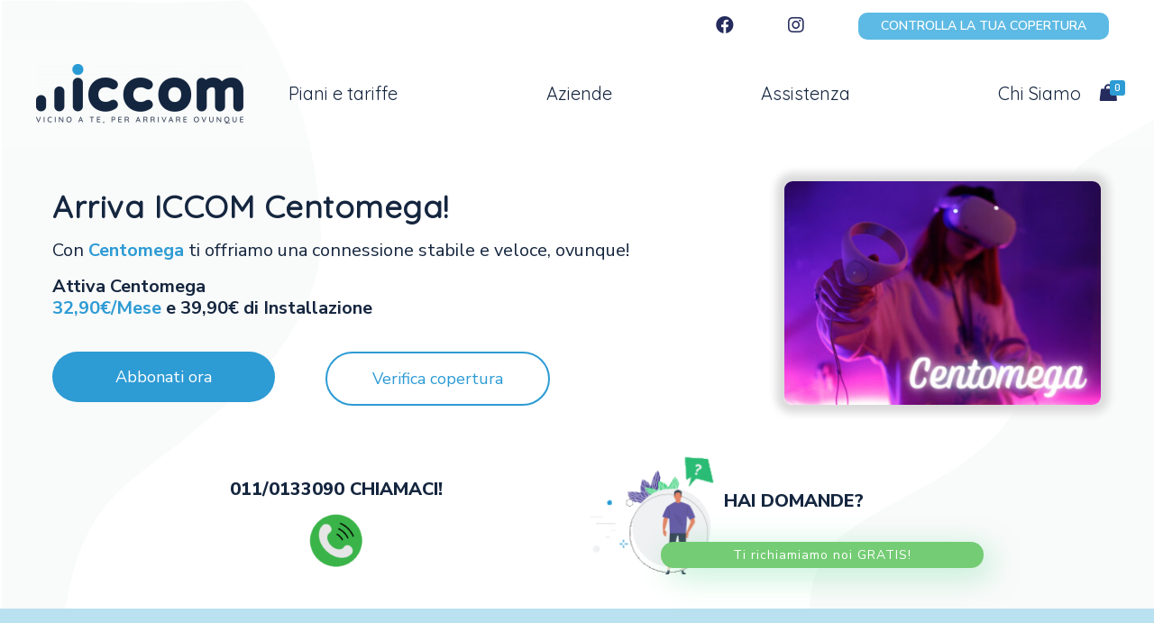

--- FILE ---
content_type: text/html; charset=UTF-8
request_url: https://www.iccom.it/
body_size: 59910
content:
<!DOCTYPE html>
<html class="no-js" lang="it-IT" itemtype="https://schema.org/WebPage" itemscope>
<head>
	<meta charset="UTF-8">
	<link rel="profile" href="https://gmpg.org/xfn/11">
	<meta name="viewport" content="width=device-width, initial-scale=1.0">
	<meta http-equiv="X-UA-Compatible" content="IE=edge">
	<script>(function(html){html.className = html.className.replace(/\bno-js\b/,'js')})(document.documentElement);</script>
<meta name='robots' content='index, follow, max-image-preview:large, max-snippet:-1, max-video-preview:-1' />

<!-- Google Tag Manager for WordPress by gtm4wp.com -->
<script data-cfasync="false" data-pagespeed-no-defer>
	var gtm4wp_datalayer_name = "dataLayer";
	var dataLayer = dataLayer || [];
	const gtm4wp_use_sku_instead = false;
	const gtm4wp_currency = 'EUR';
	const gtm4wp_product_per_impression = false;
	const gtm4wp_clear_ecommerce = false;
	const gtm4wp_datalayer_max_timeout = 2000;

	const gtm4wp_scrollerscript_debugmode         = false;
	const gtm4wp_scrollerscript_callbacktime      = 100;
	const gtm4wp_scrollerscript_readerlocation    = 150;
	const gtm4wp_scrollerscript_contentelementid  = "content";
	const gtm4wp_scrollerscript_scannertime       = 60;
</script>
<!-- End Google Tag Manager for WordPress by gtm4wp.com -->
	<!-- This site is optimized with the Yoast SEO plugin v26.5 - https://yoast.com/wordpress/plugins/seo/ -->
	<title>ICCOM Internet Wireless ovunque</title>
	<meta name="description" content="Iccom è leader tra gli operatori Internet Wireless nel Nord Ovest italiano. Offre collegamenti a Internet potenti, veloci e stabili in tutta la Provincia di Asti e Alessandria, arrivando fino alla Valsusa." />
	<link rel="canonical" href="https://www.iccom.it/" />
	<meta property="og:locale" content="it_IT" />
	<meta property="og:type" content="website" />
	<meta property="og:title" content="ICCOM Internet Wireless ovunque" />
	<meta property="og:description" content="Iccom è leader tra gli operatori Internet Wireless nel Nord Ovest italiano. Offre collegamenti a Internet potenti, veloci e stabili in tutta la Provincia di Asti e Alessandria, arrivando fino alla Valsusa." />
	<meta property="og:url" content="https://www.iccom.it/" />
	<meta property="og:site_name" content="ICCOM" />
	<meta property="article:publisher" content="http://www.facebook.com/iccomwirelesssolutions" />
	<meta property="article:modified_time" content="2025-10-26T14:01:03+00:00" />
	<meta property="og:image" content="https://www.iccom.it/wp-content/uploads/phone-home-60x60.png" />
	<meta name="twitter:card" content="summary_large_image" />
	<script type="application/ld+json" class="yoast-schema-graph">{"@context":"https://schema.org","@graph":[{"@type":"WebPage","@id":"https://www.iccom.it/","url":"https://www.iccom.it/","name":"ICCOM Internet Wireless ovunque","isPartOf":{"@id":"https://www.iccom.it/#website"},"about":{"@id":"https://www.iccom.it/#organization"},"primaryImageOfPage":{"@id":"https://www.iccom.it/#primaryimage"},"image":{"@id":"https://www.iccom.it/#primaryimage"},"thumbnailUrl":"https://www.iccom.it/wp-content/uploads/phone-home-60x60.png","datePublished":"2021-07-02T07:49:39+00:00","dateModified":"2025-10-26T14:01:03+00:00","description":"Iccom è leader tra gli operatori Internet Wireless nel Nord Ovest italiano. Offre collegamenti a Internet potenti, veloci e stabili in tutta la Provincia di Asti e Alessandria, arrivando fino alla Valsusa.","breadcrumb":{"@id":"https://www.iccom.it/#breadcrumb"},"inLanguage":"it-IT","potentialAction":[{"@type":"ReadAction","target":["https://www.iccom.it/"]}]},{"@type":"ImageObject","inLanguage":"it-IT","@id":"https://www.iccom.it/#primaryimage","url":"https://www.iccom.it/wp-content/uploads/phone-home.png","contentUrl":"https://www.iccom.it/wp-content/uploads/phone-home.png","width":284,"height":284},{"@type":"BreadcrumbList","@id":"https://www.iccom.it/#breadcrumb","itemListElement":[{"@type":"ListItem","position":1,"name":"Home"}]},{"@type":"WebSite","@id":"https://www.iccom.it/#website","url":"https://www.iccom.it/","name":"ICCOM","description":"Tailored Wireless Innovation","publisher":{"@id":"https://www.iccom.it/#organization"},"potentialAction":[{"@type":"SearchAction","target":{"@type":"EntryPoint","urlTemplate":"https://www.iccom.it/?s={search_term_string}"},"query-input":{"@type":"PropertyValueSpecification","valueRequired":true,"valueName":"search_term_string"}}],"inLanguage":"it-IT"},{"@type":"Organization","@id":"https://www.iccom.it/#organization","name":"Iccom","url":"https://www.iccom.it/","logo":{"@type":"ImageObject","inLanguage":"it-IT","@id":"https://www.iccom.it/#/schema/logo/image/","url":"https://www.iccom.it/wp-content/uploads/stripe_logo.png","contentUrl":"https://www.iccom.it/wp-content/uploads/stripe_logo.png","width":128,"height":128,"caption":"Iccom"},"image":{"@id":"https://www.iccom.it/#/schema/logo/image/"},"sameAs":["http://www.facebook.com/iccomwirelesssolutions"]}]}</script>
	<!-- / Yoast SEO plugin. -->


<link rel='dns-prefetch' href='//code.jquery.com' />
<link rel='dns-prefetch' href='//use.fontawesome.com' />
<link rel='dns-prefetch' href='//fonts.googleapis.com' />
<link rel="alternate" type="application/rss+xml" title="ICCOM &raquo; Feed" href="https://www.iccom.it/feed/" />
<link rel="alternate" title="oEmbed (JSON)" type="application/json+oembed" href="https://www.iccom.it/wp-json/oembed/1.0/embed?url=https%3A%2F%2Fwww.iccom.it%2F" />
<link rel="alternate" title="oEmbed (XML)" type="text/xml+oembed" href="https://www.iccom.it/wp-json/oembed/1.0/embed?url=https%3A%2F%2Fwww.iccom.it%2F&#038;format=xml" />
<style id='wp-img-auto-sizes-contain-inline-css' type='text/css'>
img:is([sizes=auto i],[sizes^="auto," i]){contain-intrinsic-size:3000px 1500px}
/*# sourceURL=wp-img-auto-sizes-contain-inline-css */
</style>
<style id='wp-emoji-styles-inline-css' type='text/css'>

	img.wp-smiley, img.emoji {
		display: inline !important;
		border: none !important;
		box-shadow: none !important;
		height: 1em !important;
		width: 1em !important;
		margin: 0 0.07em !important;
		vertical-align: -0.1em !important;
		background: none !important;
		padding: 0 !important;
	}
/*# sourceURL=wp-emoji-styles-inline-css */
</style>
<link rel="stylesheet" href="https://www.iccom.it/wp-content/cache/minify/a5ff7.css" media="all" />

<style id='global-styles-inline-css' type='text/css'>
:root{--wp--preset--aspect-ratio--square: 1;--wp--preset--aspect-ratio--4-3: 4/3;--wp--preset--aspect-ratio--3-4: 3/4;--wp--preset--aspect-ratio--3-2: 3/2;--wp--preset--aspect-ratio--2-3: 2/3;--wp--preset--aspect-ratio--16-9: 16/9;--wp--preset--aspect-ratio--9-16: 9/16;--wp--preset--color--black: #000;--wp--preset--color--cyan-bluish-gray: #abb8c3;--wp--preset--color--white: #fff;--wp--preset--color--pale-pink: #f78da7;--wp--preset--color--vivid-red: #cf2e2e;--wp--preset--color--luminous-vivid-orange: #ff6900;--wp--preset--color--luminous-vivid-amber: #fcb900;--wp--preset--color--light-green-cyan: #7bdcb5;--wp--preset--color--vivid-green-cyan: #00d084;--wp--preset--color--pale-cyan-blue: #8ed1fc;--wp--preset--color--vivid-cyan-blue: #0693e3;--wp--preset--color--vivid-purple: #9b51e0;--wp--preset--color--ascend-primary: #2d9bd4;--wp--preset--color--ascend-primary-light: #41afe8;--wp--preset--color--very-light-gray: #eee;--wp--preset--color--very-dark-gray: #444;--wp--preset--gradient--vivid-cyan-blue-to-vivid-purple: linear-gradient(135deg,rgb(6,147,227) 0%,rgb(155,81,224) 100%);--wp--preset--gradient--light-green-cyan-to-vivid-green-cyan: linear-gradient(135deg,rgb(122,220,180) 0%,rgb(0,208,130) 100%);--wp--preset--gradient--luminous-vivid-amber-to-luminous-vivid-orange: linear-gradient(135deg,rgb(252,185,0) 0%,rgb(255,105,0) 100%);--wp--preset--gradient--luminous-vivid-orange-to-vivid-red: linear-gradient(135deg,rgb(255,105,0) 0%,rgb(207,46,46) 100%);--wp--preset--gradient--very-light-gray-to-cyan-bluish-gray: linear-gradient(135deg,rgb(238,238,238) 0%,rgb(169,184,195) 100%);--wp--preset--gradient--cool-to-warm-spectrum: linear-gradient(135deg,rgb(74,234,220) 0%,rgb(151,120,209) 20%,rgb(207,42,186) 40%,rgb(238,44,130) 60%,rgb(251,105,98) 80%,rgb(254,248,76) 100%);--wp--preset--gradient--blush-light-purple: linear-gradient(135deg,rgb(255,206,236) 0%,rgb(152,150,240) 100%);--wp--preset--gradient--blush-bordeaux: linear-gradient(135deg,rgb(254,205,165) 0%,rgb(254,45,45) 50%,rgb(107,0,62) 100%);--wp--preset--gradient--luminous-dusk: linear-gradient(135deg,rgb(255,203,112) 0%,rgb(199,81,192) 50%,rgb(65,88,208) 100%);--wp--preset--gradient--pale-ocean: linear-gradient(135deg,rgb(255,245,203) 0%,rgb(182,227,212) 50%,rgb(51,167,181) 100%);--wp--preset--gradient--electric-grass: linear-gradient(135deg,rgb(202,248,128) 0%,rgb(113,206,126) 100%);--wp--preset--gradient--midnight: linear-gradient(135deg,rgb(2,3,129) 0%,rgb(40,116,252) 100%);--wp--preset--font-size--small: 13px;--wp--preset--font-size--medium: 20px;--wp--preset--font-size--large: 36px;--wp--preset--font-size--x-large: 42px;--wp--preset--spacing--20: 0.44rem;--wp--preset--spacing--30: 0.67rem;--wp--preset--spacing--40: 1rem;--wp--preset--spacing--50: 1.5rem;--wp--preset--spacing--60: 2.25rem;--wp--preset--spacing--70: 3.38rem;--wp--preset--spacing--80: 5.06rem;--wp--preset--shadow--natural: 6px 6px 9px rgba(0, 0, 0, 0.2);--wp--preset--shadow--deep: 12px 12px 50px rgba(0, 0, 0, 0.4);--wp--preset--shadow--sharp: 6px 6px 0px rgba(0, 0, 0, 0.2);--wp--preset--shadow--outlined: 6px 6px 0px -3px rgb(255, 255, 255), 6px 6px rgb(0, 0, 0);--wp--preset--shadow--crisp: 6px 6px 0px rgb(0, 0, 0);}:where(.is-layout-flex){gap: 0.5em;}:where(.is-layout-grid){gap: 0.5em;}body .is-layout-flex{display: flex;}.is-layout-flex{flex-wrap: wrap;align-items: center;}.is-layout-flex > :is(*, div){margin: 0;}body .is-layout-grid{display: grid;}.is-layout-grid > :is(*, div){margin: 0;}:where(.wp-block-columns.is-layout-flex){gap: 2em;}:where(.wp-block-columns.is-layout-grid){gap: 2em;}:where(.wp-block-post-template.is-layout-flex){gap: 1.25em;}:where(.wp-block-post-template.is-layout-grid){gap: 1.25em;}.has-black-color{color: var(--wp--preset--color--black) !important;}.has-cyan-bluish-gray-color{color: var(--wp--preset--color--cyan-bluish-gray) !important;}.has-white-color{color: var(--wp--preset--color--white) !important;}.has-pale-pink-color{color: var(--wp--preset--color--pale-pink) !important;}.has-vivid-red-color{color: var(--wp--preset--color--vivid-red) !important;}.has-luminous-vivid-orange-color{color: var(--wp--preset--color--luminous-vivid-orange) !important;}.has-luminous-vivid-amber-color{color: var(--wp--preset--color--luminous-vivid-amber) !important;}.has-light-green-cyan-color{color: var(--wp--preset--color--light-green-cyan) !important;}.has-vivid-green-cyan-color{color: var(--wp--preset--color--vivid-green-cyan) !important;}.has-pale-cyan-blue-color{color: var(--wp--preset--color--pale-cyan-blue) !important;}.has-vivid-cyan-blue-color{color: var(--wp--preset--color--vivid-cyan-blue) !important;}.has-vivid-purple-color{color: var(--wp--preset--color--vivid-purple) !important;}.has-black-background-color{background-color: var(--wp--preset--color--black) !important;}.has-cyan-bluish-gray-background-color{background-color: var(--wp--preset--color--cyan-bluish-gray) !important;}.has-white-background-color{background-color: var(--wp--preset--color--white) !important;}.has-pale-pink-background-color{background-color: var(--wp--preset--color--pale-pink) !important;}.has-vivid-red-background-color{background-color: var(--wp--preset--color--vivid-red) !important;}.has-luminous-vivid-orange-background-color{background-color: var(--wp--preset--color--luminous-vivid-orange) !important;}.has-luminous-vivid-amber-background-color{background-color: var(--wp--preset--color--luminous-vivid-amber) !important;}.has-light-green-cyan-background-color{background-color: var(--wp--preset--color--light-green-cyan) !important;}.has-vivid-green-cyan-background-color{background-color: var(--wp--preset--color--vivid-green-cyan) !important;}.has-pale-cyan-blue-background-color{background-color: var(--wp--preset--color--pale-cyan-blue) !important;}.has-vivid-cyan-blue-background-color{background-color: var(--wp--preset--color--vivid-cyan-blue) !important;}.has-vivid-purple-background-color{background-color: var(--wp--preset--color--vivid-purple) !important;}.has-black-border-color{border-color: var(--wp--preset--color--black) !important;}.has-cyan-bluish-gray-border-color{border-color: var(--wp--preset--color--cyan-bluish-gray) !important;}.has-white-border-color{border-color: var(--wp--preset--color--white) !important;}.has-pale-pink-border-color{border-color: var(--wp--preset--color--pale-pink) !important;}.has-vivid-red-border-color{border-color: var(--wp--preset--color--vivid-red) !important;}.has-luminous-vivid-orange-border-color{border-color: var(--wp--preset--color--luminous-vivid-orange) !important;}.has-luminous-vivid-amber-border-color{border-color: var(--wp--preset--color--luminous-vivid-amber) !important;}.has-light-green-cyan-border-color{border-color: var(--wp--preset--color--light-green-cyan) !important;}.has-vivid-green-cyan-border-color{border-color: var(--wp--preset--color--vivid-green-cyan) !important;}.has-pale-cyan-blue-border-color{border-color: var(--wp--preset--color--pale-cyan-blue) !important;}.has-vivid-cyan-blue-border-color{border-color: var(--wp--preset--color--vivid-cyan-blue) !important;}.has-vivid-purple-border-color{border-color: var(--wp--preset--color--vivid-purple) !important;}.has-vivid-cyan-blue-to-vivid-purple-gradient-background{background: var(--wp--preset--gradient--vivid-cyan-blue-to-vivid-purple) !important;}.has-light-green-cyan-to-vivid-green-cyan-gradient-background{background: var(--wp--preset--gradient--light-green-cyan-to-vivid-green-cyan) !important;}.has-luminous-vivid-amber-to-luminous-vivid-orange-gradient-background{background: var(--wp--preset--gradient--luminous-vivid-amber-to-luminous-vivid-orange) !important;}.has-luminous-vivid-orange-to-vivid-red-gradient-background{background: var(--wp--preset--gradient--luminous-vivid-orange-to-vivid-red) !important;}.has-very-light-gray-to-cyan-bluish-gray-gradient-background{background: var(--wp--preset--gradient--very-light-gray-to-cyan-bluish-gray) !important;}.has-cool-to-warm-spectrum-gradient-background{background: var(--wp--preset--gradient--cool-to-warm-spectrum) !important;}.has-blush-light-purple-gradient-background{background: var(--wp--preset--gradient--blush-light-purple) !important;}.has-blush-bordeaux-gradient-background{background: var(--wp--preset--gradient--blush-bordeaux) !important;}.has-luminous-dusk-gradient-background{background: var(--wp--preset--gradient--luminous-dusk) !important;}.has-pale-ocean-gradient-background{background: var(--wp--preset--gradient--pale-ocean) !important;}.has-electric-grass-gradient-background{background: var(--wp--preset--gradient--electric-grass) !important;}.has-midnight-gradient-background{background: var(--wp--preset--gradient--midnight) !important;}.has-small-font-size{font-size: var(--wp--preset--font-size--small) !important;}.has-medium-font-size{font-size: var(--wp--preset--font-size--medium) !important;}.has-large-font-size{font-size: var(--wp--preset--font-size--large) !important;}.has-x-large-font-size{font-size: var(--wp--preset--font-size--x-large) !important;}
/*# sourceURL=global-styles-inline-css */
</style>

<style id='classic-theme-styles-inline-css' type='text/css'>
/*! This file is auto-generated */
.wp-block-button__link{color:#fff;background-color:#32373c;border-radius:9999px;box-shadow:none;text-decoration:none;padding:calc(.667em + 2px) calc(1.333em + 2px);font-size:1.125em}.wp-block-file__button{background:#32373c;color:#fff;text-decoration:none}
/*# sourceURL=/wp-includes/css/classic-themes.min.css */
</style>
<link rel="stylesheet" href="https://www.iccom.it/wp-content/cache/minify/82128.css" media="all" />





<style id='smart-search-inline-css' type='text/css'>
.ysm-search-widget-1 .search-field[type="search"]{border-color:#c0c0c0;}.ysm-search-widget-1 .search-field[type="search"]{border-width:2px;}.ysm-search-widget-1 .search-field[type="search"]{background-color:#ffffff;}.ysm-search-widget-1 .smart-search-suggestions .smart-search-post-icon{width:50px;}.ysm-search-widget-2 .search-field[type="search"]{border-color:#252b5d;}.ysm-search-widget-2 .search-field[type="search"]{border-width:1px;}.ysm-search-widget-2 .search-field[type="search"]{color:#252b5d;}.ysm-search-widget-2 .search-field[type="search"]{background-color:#ffffff;}.ysm-search-widget-2 .smart-search-suggestions .smart-search-post-icon{width:50px;}.ysm-search-widget-3 .search-field[type="search"]{border-color:#c0c0c0;}.ysm-search-widget-3 .search-field[type="search"]{border-width:2px;}.ysm-search-widget-3 .search-field[type="search"]{color:#252b5d;}.ysm-search-widget-3 .search-field[type="search"]{background-color:#ffffff;}.ysm-search-widget-3 .smart-search-suggestions .smart-search-post-icon{width:50px;}.widget_product_search .smart-search-suggestions .smart-search-post-icon{width:50px;}.wp-block-search.sws-search-block-product .smart-search-suggestions .smart-search-post-icon{width:50px;}
/*# sourceURL=smart-search-inline-css */
</style>
<link rel="stylesheet" href="https://www.iccom.it/wp-content/cache/minify/56692.css" media="all" />




<style id='woocommerce-inline-inline-css' type='text/css'>
.woocommerce form .form-row .required { visibility: visible; }
/*# sourceURL=woocommerce-inline-inline-css */
</style>
<link rel='stylesheet' id='jquery-ui-css-css' href='https://code.jquery.com/ui/1.13.2/themes/base/jquery-ui.css?ver=6.9' type='text/css' media='all' />
<link rel="stylesheet" href="https://www.iccom.it/wp-content/cache/minify/209f3.css" media="all" />





<style id='wpdreams-asl-basic-inline-css' type='text/css'>

					div[id*='ajaxsearchlitesettings'].searchsettings .asl_option_inner label {
						font-size: 0px !important;
						color: rgba(0, 0, 0, 0);
					}
					div[id*='ajaxsearchlitesettings'].searchsettings .asl_option_inner label:after {
						font-size: 11px !important;
						position: absolute;
						top: 0;
						left: 0;
						z-index: 1;
					}
					.asl_w_container {
						width: 100%;
						margin: 0px 0px 0px 0px;
						min-width: 200px;
					}
					div[id*='ajaxsearchlite'].asl_m {
						width: 100%;
					}
					div[id*='ajaxsearchliteres'].wpdreams_asl_results div.resdrg span.highlighted {
						font-weight: bold;
						color: rgba(217, 49, 43, 1);
						background-color: rgba(238, 238, 238, 1);
					}
					div[id*='ajaxsearchliteres'].wpdreams_asl_results .results img.asl_image {
						width: 70px;
						height: 70px;
						object-fit: cover;
					}
					div[id*='ajaxsearchlite'].asl_r .results {
						max-height: none;
					}
					div[id*='ajaxsearchlite'].asl_r {
						position: absolute;
					}
				
							.asl_w, .asl_w * {font-family:inherit !important;}
							.asl_m input[type=search]::placeholder{font-family:inherit !important;}
							.asl_m input[type=search]::-webkit-input-placeholder{font-family:inherit !important;}
							.asl_m input[type=search]::-moz-placeholder{font-family:inherit !important;}
							.asl_m input[type=search]:-ms-input-placeholder{font-family:inherit !important;}
						
						div.asl_r.asl_w.vertical .results .item::after {
							display: block;
							position: absolute;
							bottom: 0;
							content: '';
							height: 1px;
							width: 100%;
							background: #D8D8D8;
						}
						div.asl_r.asl_w.vertical .results .item.asl_last_item::after {
							display: none;
						}
					
/*# sourceURL=wpdreams-asl-basic-inline-css */
</style>
<link rel="stylesheet" href="https://www.iccom.it/wp-content/cache/minify/b2a7e.css" media="all" />


<style id='heateor_sss_frontend_css-inline-css' type='text/css'>
.heateor_sss_button_instagram span.heateor_sss_svg,a.heateor_sss_instagram span.heateor_sss_svg{background:radial-gradient(circle at 30% 107%,#fdf497 0,#fdf497 5%,#fd5949 45%,#d6249f 60%,#285aeb 90%)}.heateor_sss_horizontal_sharing .heateor_sss_svg,.heateor_sss_standard_follow_icons_container .heateor_sss_svg{color:#fff;border-width:0px;border-style:solid;border-color:transparent}.heateor_sss_horizontal_sharing .heateorSssTCBackground{color:#666}.heateor_sss_horizontal_sharing span.heateor_sss_svg:hover,.heateor_sss_standard_follow_icons_container span.heateor_sss_svg:hover{border-color:transparent;}.heateor_sss_vertical_sharing span.heateor_sss_svg,.heateor_sss_floating_follow_icons_container span.heateor_sss_svg{color:#fff;border-width:0px;border-style:solid;border-color:transparent;}.heateor_sss_vertical_sharing .heateorSssTCBackground{color:#666;}.heateor_sss_vertical_sharing span.heateor_sss_svg:hover,.heateor_sss_floating_follow_icons_container span.heateor_sss_svg:hover{border-color:transparent;}@media screen and (max-width:783px) {.heateor_sss_vertical_sharing{display:none!important}}div.heateor_sss_sharing_title{text-align:center}div.heateor_sss_sharing_ul{width:100%;text-align:center;}div.heateor_sss_horizontal_sharing div.heateor_sss_sharing_ul a{float:none!important;display:inline-block;}
/*# sourceURL=heateor_sss_frontend_css-inline-css */
</style>
<link rel="stylesheet" href="https://www.iccom.it/wp-content/cache/minify/d751d.css" media="all" />


<style id='wc-pb-checkout-blocks-inline-css' type='text/css'>
table.wc-block-cart-items .wc-block-cart-items__row.is-bundle__meta_hidden .wc-block-components-product-details__include, .wc-block-components-order-summary-item.is-bundle__meta_hidden .wc-block-components-product-details__include { display:none; } table.wc-block-cart-items .wc-block-cart-items__row.is-bundle .wc-block-components-product-details__include .wc-block-components-product-details__name, .wc-block-components-order-summary-item.is-bundle .wc-block-components-product-details__include .wc-block-components-product-details__name { display:block; margin-bottom: 0.5em } table.wc-block-cart-items .wc-block-cart-items__row.is-bundle .wc-block-components-product-details__include:not(:first-of-type) .wc-block-components-product-details__name, .wc-block-components-order-summary-item.is-bundle .wc-block-components-product-details__include:not(:first-of-type) .wc-block-components-product-details__name { display:none } table.wc-block-cart-items .wc-block-cart-items__row.is-bundle .wc-block-components-product-details__include + li:not( .wc-block-components-product-details__include ), .wc-block-components-order-summary-item.is-bundle .wc-block-components-product-details__include + li:not( .wc-block-components-product-details__include ) { margin-top:0.5em }
/*# sourceURL=wc-pb-checkout-blocks-inline-css */
</style>
<link rel="stylesheet" href="https://www.iccom.it/wp-content/cache/minify/68262.css" media="all" />


<link rel='stylesheet' id='bfa-font-awesome-css' href='https://use.fontawesome.com/releases/v5.15.4/css/all.css?ver=2.0.3' type='text/css' media='all' />
<link rel='stylesheet' id='bfa-font-awesome-v4-shim-css' href='https://use.fontawesome.com/releases/v5.15.4/css/v4-shims.css?ver=2.0.3' type='text/css' media='all' />
<style id='bfa-font-awesome-v4-shim-inline-css' type='text/css'>

			@font-face {
				font-family: 'FontAwesome';
				src: url('https://use.fontawesome.com/releases/v5.15.4/webfonts/fa-brands-400.eot'),
				url('https://use.fontawesome.com/releases/v5.15.4/webfonts/fa-brands-400.eot?#iefix') format('embedded-opentype'),
				url('https://use.fontawesome.com/releases/v5.15.4/webfonts/fa-brands-400.woff2') format('woff2'),
				url('https://use.fontawesome.com/releases/v5.15.4/webfonts/fa-brands-400.woff') format('woff'),
				url('https://use.fontawesome.com/releases/v5.15.4/webfonts/fa-brands-400.ttf') format('truetype'),
				url('https://use.fontawesome.com/releases/v5.15.4/webfonts/fa-brands-400.svg#fontawesome') format('svg');
			}

			@font-face {
				font-family: 'FontAwesome';
				src: url('https://use.fontawesome.com/releases/v5.15.4/webfonts/fa-solid-900.eot'),
				url('https://use.fontawesome.com/releases/v5.15.4/webfonts/fa-solid-900.eot?#iefix') format('embedded-opentype'),
				url('https://use.fontawesome.com/releases/v5.15.4/webfonts/fa-solid-900.woff2') format('woff2'),
				url('https://use.fontawesome.com/releases/v5.15.4/webfonts/fa-solid-900.woff') format('woff'),
				url('https://use.fontawesome.com/releases/v5.15.4/webfonts/fa-solid-900.ttf') format('truetype'),
				url('https://use.fontawesome.com/releases/v5.15.4/webfonts/fa-solid-900.svg#fontawesome') format('svg');
			}

			@font-face {
				font-family: 'FontAwesome';
				src: url('https://use.fontawesome.com/releases/v5.15.4/webfonts/fa-regular-400.eot'),
				url('https://use.fontawesome.com/releases/v5.15.4/webfonts/fa-regular-400.eot?#iefix') format('embedded-opentype'),
				url('https://use.fontawesome.com/releases/v5.15.4/webfonts/fa-regular-400.woff2') format('woff2'),
				url('https://use.fontawesome.com/releases/v5.15.4/webfonts/fa-regular-400.woff') format('woff'),
				url('https://use.fontawesome.com/releases/v5.15.4/webfonts/fa-regular-400.ttf') format('truetype'),
				url('https://use.fontawesome.com/releases/v5.15.4/webfonts/fa-regular-400.svg#fontawesome') format('svg');
				unicode-range: U+F004-F005,U+F007,U+F017,U+F022,U+F024,U+F02E,U+F03E,U+F044,U+F057-F059,U+F06E,U+F070,U+F075,U+F07B-F07C,U+F080,U+F086,U+F089,U+F094,U+F09D,U+F0A0,U+F0A4-F0A7,U+F0C5,U+F0C7-F0C8,U+F0E0,U+F0EB,U+F0F3,U+F0F8,U+F0FE,U+F111,U+F118-F11A,U+F11C,U+F133,U+F144,U+F146,U+F14A,U+F14D-F14E,U+F150-F152,U+F15B-F15C,U+F164-F165,U+F185-F186,U+F191-F192,U+F1AD,U+F1C1-F1C9,U+F1CD,U+F1D8,U+F1E3,U+F1EA,U+F1F6,U+F1F9,U+F20A,U+F247-F249,U+F24D,U+F254-F25B,U+F25D,U+F267,U+F271-F274,U+F279,U+F28B,U+F28D,U+F2B5-F2B6,U+F2B9,U+F2BB,U+F2BD,U+F2C1-F2C2,U+F2D0,U+F2D2,U+F2DC,U+F2ED,U+F328,U+F358-F35B,U+F3A5,U+F3D1,U+F410,U+F4AD;
			}
		
/*# sourceURL=bfa-font-awesome-v4-shim-inline-css */
</style>
<link rel="stylesheet" href="https://www.iccom.it/wp-content/cache/minify/87b0d.css" media="all" />

<style id='kadence-blocks-global-variables-inline-css' type='text/css'>
:root {--global-kb-font-size-sm:clamp(0.8rem, 0.73rem + 0.217vw, 0.9rem);--global-kb-font-size-md:clamp(1.1rem, 0.995rem + 0.326vw, 1.25rem);--global-kb-font-size-lg:clamp(1.75rem, 1.576rem + 0.543vw, 2rem);--global-kb-font-size-xl:clamp(2.25rem, 1.728rem + 1.63vw, 3rem);--global-kb-font-size-xxl:clamp(2.5rem, 1.456rem + 3.26vw, 4rem);--global-kb-font-size-xxxl:clamp(2.75rem, 0.489rem + 7.065vw, 6rem);}:root {--global-palette1: #3182CE;--global-palette2: #2B6CB0;--global-palette3: #1A202C;--global-palette4: #2D3748;--global-palette5: #4A5568;--global-palette6: #718096;--global-palette7: #EDF2F7;--global-palette8: #F7FAFC;--global-palette9: #ffffff;}
/*# sourceURL=kadence-blocks-global-variables-inline-css */
</style>
<link rel="stylesheet" href="https://www.iccom.it/wp-content/cache/minify/f3632.css" media="all" />



<style id='__EPYT__style-inline-css' type='text/css'>

                .epyt-gallery-thumb {
                        width: 33.333%;
                }
                
/*# sourceURL=__EPYT__style-inline-css */
</style>
<link rel="stylesheet" href="https://www.iccom.it/wp-content/cache/minify/5136a.css" media="all" />




<link rel='stylesheet' id='redux-google-fonts-ascend-css' href='https://fonts.googleapis.com/css?family=Source+Sans+Pro%3A600%7CQuicksand%3A400%7CNunito+Sans%3A200%2C300%2C400%2C600%2C700%2C800%2C900%2C200italic%2C300italic%2C400italic%2C600italic%2C700italic%2C800italic%2C900italic%7CDosis%3A600%2C400&#038;subset=latin&#038;ver=6.9' type='text/css' media='all' />
		<script type="text/javascript">
			ajaxurl = typeof(ajaxurl) !== 'string' ? 'https://www.iccom.it/wp-admin/admin-ajax.php' : ajaxurl;
		</script>
		<script type="text/javascript" id="jquery-core-js-extra">
/* <![CDATA[ */
var xlwcty = {"ajax_url":"https://www.iccom.it/wp-admin/admin-ajax.php","version":"2.22.0","wc_version":"10.4.3"};
//# sourceURL=jquery-core-js-extra
/* ]]> */
</script>
<script src="https://www.iccom.it/wp-content/cache/minify/a09a1.js"></script>



<script type="text/javascript" id="wc-add-to-cart-js-extra">
/* <![CDATA[ */
var wc_add_to_cart_params = {"ajax_url":"/wp-admin/admin-ajax.php","wc_ajax_url":"/?wc-ajax=%%endpoint%%","i18n_view_cart":"Visualizza carrello","cart_url":"https://www.iccom.it/checkout/","is_cart":"","cart_redirect_after_add":"yes"};
//# sourceURL=wc-add-to-cart-js-extra
/* ]]> */
</script>
<script src="https://www.iccom.it/wp-content/cache/minify/fc9b6.js"></script>


<script type="text/javascript" id="woocommerce-js-extra">
/* <![CDATA[ */
var woocommerce_params = {"ajax_url":"/wp-admin/admin-ajax.php","wc_ajax_url":"/?wc-ajax=%%endpoint%%","i18n_password_show":"Mostra password","i18n_password_hide":"Nascondi password"};
//# sourceURL=woocommerce-js-extra
/* ]]> */
</script>

<script type="text/javascript" id="wc-cart-fragments-js-extra">
/* <![CDATA[ */
var wc_cart_fragments_params = {"ajax_url":"/wp-admin/admin-ajax.php","wc_ajax_url":"/?wc-ajax=%%endpoint%%","cart_hash_key":"wc_cart_hash_7e2291c6194292224b05761aa05c62ca","fragment_name":"wc_fragments_7e2291c6194292224b05761aa05c62ca","request_timeout":"5000"};
//# sourceURL=wc-cart-fragments-js-extra
/* ]]> */
</script>

<script src="https://www.iccom.it/wp-content/cache/minify/65516.js"></script>


<script type="text/javascript" id="__ytprefs__-js-extra">
/* <![CDATA[ */
var _EPYT_ = {"ajaxurl":"https://www.iccom.it/wp-admin/admin-ajax.php","security":"db3c61dadb","gallery_scrolloffset":"20","eppathtoscripts":"https://www.iccom.it/wp-content/plugins/youtube-embed-plus/scripts/","eppath":"https://www.iccom.it/wp-content/plugins/youtube-embed-plus/","epresponsiveselector":"[\"iframe.__youtube_prefs_widget__\"]","epdovol":"1","version":"14.2.3.2","evselector":"iframe.__youtube_prefs__[src], iframe[src*=\"youtube.com/embed/\"], iframe[src*=\"youtube-nocookie.com/embed/\"]","ajax_compat":"","maxres_facade":"eager","ytapi_load":"light","pause_others":"","stopMobileBuffer":"1","facade_mode":"","not_live_on_channel":""};
//# sourceURL=__ytprefs__-js-extra
/* ]]> */
</script>
<script src="https://www.iccom.it/wp-content/cache/minify/8fc7a.js"></script>

<script></script><link rel="https://api.w.org/" href="https://www.iccom.it/wp-json/" /><link rel="alternate" title="JSON" type="application/json" href="https://www.iccom.it/wp-json/wp/v2/pages/19403" /><link rel="EditURI" type="application/rsd+xml" title="RSD" href="https://www.iccom.it/xmlrpc.php?rsd" />
<meta name="generator" content="WordPress 6.9" />
<meta name="generator" content="WooCommerce 10.4.3" />
<link rel='shortlink' href='https://www.iccom.it/' />
<!--[if IE 9]> <script>var _gambitParallaxIE9 = true;</script> <![endif]-->    
    <script type="text/javascript">
        var ajaxurl = 'https://www.iccom.it/wp-admin/admin-ajax.php';
    </script>

<!-- Hotjar Tracking Code for https://www.iccom.it/ -->
<script type="text/plain" data-service="facebook" data-category="marketing">
    (function(h,o,t,j,a,r){
        h.hj=h.hj||function(){(h.hj.q=h.hj.q||[]).push(arguments)};
        h._hjSettings={hjid:1335953,hjsv:6};
        a=o.getElementsByTagName('head')[0];
        r=o.createElement('script');r.async=1;
        r.src=t+h._hjSettings.hjid+j+h._hjSettings.hjsv;
        a.appendChild(r);
    })(window,document,'https://static.hotjar.com/c/hotjar-','.js?sv=');

<!-- Facebook Pixel Code -->
  !function(f,b,e,v,n,t,s)
  {if(f.fbq)return;n=f.fbq=function(){n.callMethod?
  n.callMethod.apply(n,arguments):n.queue.push(arguments)};
  if(!f._fbq)f._fbq=n;n.push=n;n.loaded=!0;n.version='2.0';
  n.queue=[];t=b.createElement(e);t.async=!0;
  t.src=v;s=b.getElementsByTagName(e)[0];
  s.parentNode.insertBefore(t,s)}(window, document,'script',
  'https://connect.facebook.net/en_US/fbevents.js');
  fbq('init', '196655917365981');
  fbq('track', 'PageView');
   fbq('track', 'Contact');
</script>
<noscript><img height='1' width='1' style='display:none'
  src='https://www.facebook.com/tr?id=196655917365981&ev=PageView&noscript=1'
/></noscript>
<!-- End Facebook Pixel Code --><!-- Google tag (gtag.js) -->
<script async src="https://www.googletagmanager.com/gtag/js?id=AW-835357995">
</script>
<script>
  window.dataLayer = window.dataLayer || [];
  function gtag(){dataLayer.push(arguments);}
  gtag('js', new Date());

  gtag('config', 'AW-835357995');
</script>
			<style>.cmplz-hidden {
					display: none !important;
				}</style>
<!-- Google Tag Manager for WordPress by gtm4wp.com -->
<!-- GTM Container placement set to automatic -->
<script data-cfasync="false" data-pagespeed-no-defer>
	var dataLayer_content = {"visitorLoginState":"logged-out","visitorType":"visitor-logged-out","pagePostType":"frontpage","pagePostType2":"single-page","pagePostAuthor":"ecstoreweb","browserName":"Samsung Internet","browserVersion":23,"browserEngineName":"Blink","browserEngineVersion":"","osName":"Android","osVersion":12,"deviceType":"mobile","deviceManufacturer":"Samsung","deviceModel":"Galaxy A41"};
	dataLayer.push( dataLayer_content );
</script>
<script data-cfasync="false" data-pagespeed-no-defer>
(function(w,d,s,l,i){w[l]=w[l]||[];w[l].push({'gtm.start':
new Date().getTime(),event:'gtm.js'});var f=d.getElementsByTagName(s)[0],
j=d.createElement(s),dl=l!='dataLayer'?'&l='+l:'';j.async=true;j.src=
'//www.googletagmanager.com/gtm.js?id='+i+dl;f.parentNode.insertBefore(j,f);
})(window,document,'script','dataLayer','GTM-W87S4JV');
</script>
<!-- End Google Tag Manager for WordPress by gtm4wp.com --><script type="text/javascript">var light_error = "The image could not be loaded.", light_of = "%curr% of %total%";</script><style type="text/css" id="kt-custom-css">a, .primary-color, .postlist article .entry-content a.more-link:hover,.widget_price_filter .price_slider_amount .button, .product .product_meta a:hover, .star-rating, .above-footer-widgets a:not(.button):hover, .sidebar a:not(.button):hover, .footerclass a:hover, .posttags a:hover, .tagcloud a:hover, .kt_bc_nomargin #kadbreadcrumbs a:hover, #kadbreadcrumbs a:hover, .wp-pagenavi a:hover, .woocommerce-pagination ul.page-numbers li a:hover, .woocommerce-pagination ul.page-numbers li span:hover, .has-ascend-primary-color {color:#2d9bd4;} .comment-content a:not(.button):hover, .entry-content p a:not(.button):not(.select2-choice):not([data-rel="lightbox"]):hover, .kt_product_toggle_outer .toggle_grid:hover, .kt_product_toggle_outer .toggle_list:hover, .kt_product_toggle_outer .toggle_grid.toggle_active, .kt_product_toggle_outer .toggle_list.toggle_active, .product .product_meta a, .product .woocommerce-tabs .wc-tabs > li.active > a, .product .woocommerce-tabs .wc-tabs > li.active > a:hover, .product .woocommerce-tabs .wc-tabs > li.active > a:focus, #payment ul.wc_payment_methods li.wc_payment_method input[type=radio]:first-child:checked+label, .kt-woo-account-nav .woocommerce-MyAccount-navigation ul li.is-active a, a.added_to_cart, .widget_pages ul li.kt-drop-toggle > .kt-toggle-sub, .widget_categories ul li.kt-drop-toggle > .kt-toggle-sub, .widget_product_categories ul li.kt-drop-toggle > .kt-toggle-sub, .widget_recent_entries ul li a:hover ~ .kt-toggle-sub, .widget_recent_comments ul li a:hover ~ .kt-toggle-sub, .widget_archive ul li a:hover ~ .kt-toggle-sub, .widget_pages ul li a:hover ~ .kt-toggle-sub, .widget_categories ul li a:hover ~ .kt-toggle-sub, .widget_meta ul li a:hover ~ .kt-toggle-sub, .widget_product_categories ul li a:hover ~ .kt-toggle-sub,.kt-tabs.kt-tabs-style2 > li > a:hover, .kt-tabs > li.active > a, .kt-tabs > li.active > a:hover, .kt-tabs > li.active > a:focus, .kt_bc_nomargin #kadbreadcrumbs a:hover, #kadbreadcrumbs a:hover, .footerclass .menu li a:hover, .widget_recent_entries ul li a:hover, .posttags a:hover, .tagcloud a:hover,.widget_recent_comments ul li a:hover, .widget_archive ul li a:hover, .widget_pages ul li a:hover, .widget_categories ul li a:hover, .widget_meta ul li a:hover, .widget_product_categories ul li a:hover, .box-icon-item .icon-container .icon-left-highlight,.box-icon-item .icon-container .icon-right-highlight, .widget_pages ul li.current-cat > a, .widget_categories ul li.current-cat > a, .widget_product_categories ul li.current-cat > a, #payment ul.wc_payment_methods li.wc_payment_method input[type=radio]:first-child:checked + label:before, .wp-pagenavi .current, .wp-pagenavi a:hover, .kt-mobile-header-toggle .header-underscore-icon [class*=kt-icon-], .woocommerce-pagination ul.page-numbers li a.current, .woocommerce-pagination ul.page-numbers li span.current, .woocommerce-pagination ul.page-numbers li a:hover, .woocommerce-pagination ul.page-numbers li span:hover, .widget_layered_nav ul li.chosen a, .widget_layered_nav_filters ul li a, .widget_rating_filter ul li.chosen a, .variations .kad_radio_variations label.selectedValue, .variations .kad_radio_variations label:hover{border-color:#2d9bd4;} .kt-header-extras span.kt-cart-total, .btn, .button, .submit, button, input[type="submit"], .portfolio-loop-image-container .portfolio-hover-item .portfolio-overlay-color, .kt_product_toggle_outer .toggle_grid.toggle_active, .kt_product_toggle_outer .toggle_list.toggle_active, .product .woocommerce-tabs .wc-tabs > li.active > a, .product .woocommerce-tabs .wc-tabs > li.active > a:hover, .product .woocommerce-tabs .wc-tabs > li.active > a:focus, .product .woocommerce-tabs .wc-tabs:before, .woocommerce-error, .woocommerce-info, .woocommerce-message, .woocommerce-noreviews, p.no-comments, .widget_pages ul li ul li.current-cat > a:before, .widget_categories ul li ul li.current-cat > a:before, .widget_product_categories ul li ul li.current-cat > a:before, .widget_pages ul li ul li a:hover:before, .widget_categories ul li ul li a:hover:before, .widget_product_categories ul li ul li a:hover:before, .kadence_recent_posts a.posts_widget_readmore:hover:before, .kt-accordion > .panel h5:after, .kt-tabs:before, .image_menu_overlay, .kadence_social_widget a:hover, .kt-tabs > li.active > a, .kt-tabs > li.active > a:hover, .kt-tabs > li.active > a:focus, .widget_pages ul li.current-cat > .count, .widget_categories ul li.current-cat > .count, .widget_product_categories ul li.current-cat > .count, .widget_recent_entries ul li a:hover ~ .count, .widget_recent_comments ul li a:hover ~ .count, .widget_archive ul li a:hover ~ .count, .widget_pages ul li a:hover ~ .count, .widget_categories ul li a:hover ~ .count, .widget_meta ul li a:hover ~ .count, .widget_product_categories ul li a:hover ~ .count, #payment ul.wc_payment_methods li.wc_payment_method input[type=radio]:first-child:checked + label:before, .select2-results .select2-highlighted, .wp-pagenavi .current, .kt-header-extras span.kt-cart-total, .kt-mobile-header-toggle span.kt-cart-total, .woocommerce-pagination ul.page-numbers li a.current, .woocommerce-pagination ul.page-numbers li span.current,.widget_price_filter .ui-slider .ui-slider-handle, .widget_layered_nav ul li.chosen span.count, .widget_layered_nav_filters ul li span.count, .variations .kad_radio_variations label.selectedValue, .box-icon-item .menu-icon-read-more .read-more-highlight, p.demo_store, .has-ascend-primary-background-color {background:#2d9bd4;}@media (max-width: 767px){.filter-set li a.selected {background:#2d9bd4;}} .has-ascend-primary-light-color {color:#41afe8} .has-ascend-primary-light-background-color{ background-color: #41afe8}.kad-header-height {height:120px;}.kad-topbar-height {min-height:50px;}.kad-mobile-header-height {height:60px;}.headerclass, .mobile-headerclass, .kad-fixed-vertical-background-area{background: rgba(255, 255, 255, 0.1);}.titleclass .entry-title{font-size:40px;}@media (max-width: 768px) {.titleclass .entry-title{font-size:30px;}}.titleclass .subtitle{font-size:20px;}@media (max-width: 768px) {.titleclass .subtitle{font-size:20px;}}.titleclass .page-header {height:20px;}@media (max-width: 768px) {.titleclass .page-header {height:50px;}}.product_item .product_archive_title {min-height:40px;}.titleclass.kt_mobile_slider .page-header  {height:360px;}@media (max-width: 768px) {.titleclass.kt_mobile_slider .page-header {height:360px;}}.second-navclass .sf-menu>li:after {background:#fff;}.pop-modal-body .kt-woo-account-nav .kad-customer-name h5, .pop-modal-body .kt-woo-account-nav a, .pop-modal-body ul.product_list_widget li a:not(.remove), .pop-modal-body ul.product_list_widget {color:#252b5d;} .kt-mobile-menu form.search-form input[type="search"]::-webkit-input-placeholder {color:#252b5d;}.kt-mobile-menu form.search-form input[type="search"]:-ms-input-placeholder {color:#252b5d;}.kt-mobile-menu form.search-form input[type="search"]::-moz-placeholder {color:#252b5d;}.kt-header-extras .kadence_social_widget a, .mobile-header-container .kt-mobile-header-toggle button {color:#252b5d;} button.mobile-navigation-toggle .kt-mnt span {background:#252b5d;} .kt-header-extras .kadence_social_widget a:hover{color:#fff;}.page-header {text-align:center;}.kt-header-extras #kad-head-cart-popup ul a:not(.remove), .kt-header-extras #kad-head-cart-popup .woocommerce-mini-cart__empty-message, .kt-header-extras #kad-head-cart-popup ul .quantity, .kt-header-extras #kad-head-cart-popup ul li.empty, .kad-header-menu-inner .kt-header-extras .kt-woo-account-nav h5, .kad-relative-vertical-content .kt-header-extras .kt-woo-account-nav h5 {color:#252b5d;}.product_item .button {opacity: 1;}.product_item .product_action_wrap {opacity: 1;visibility: visible; position: relative; bottom: 0;} .product_item:hover .product_action_wrap:before{display:none;}body.trans-header div:not(.is-sticky) > .headerclass-outer div:not(.is-sticky) > .kad-header-topbar-primary-outer div:not(.is-sticky) > .headerclass .ascend-trans-logo {display: block;}body.trans-header div:not(.is-sticky) > .headerclass-outer div:not(.is-sticky) > .kad-header-topbar-primary-outer div:not(.is-sticky) > .headerclass .ascend-logo,body.trans-header div:not(.is-sticky) > .headerclass-outer div:not(.is-sticky) > .kad-header-topbar-primary-outer div:not(.is-sticky) > .headerclass .ascend-mobile-logo{display: none;}body.trans-header div:not(.is-sticky) > .mobile-headerclass .ascend-mobile-trans-logo {display: block;}body.trans-header div:not(.is-sticky) > .mobile-headerclass .ascend-mobile-logo {display: none;}.titleclass .entry-title, .titleclass h1 {text-transform:uppercase;}.titleclass .subtitle {text-transform:uppercase;}.kt-post-author {display:none;}.kt-post-cats {display:none;}.kt-post-comments {display:none;}.kt-post-date {display:none;}</style>	<noscript><style>.woocommerce-product-gallery{ opacity: 1 !important; }</style></noscript>
					<link rel="preconnect" href="https://fonts.gstatic.com" crossorigin />
				<link rel="preload" as="style" href="//fonts.googleapis.com/css?family=Open+Sans&display=swap" />
								<link rel="stylesheet" href="//fonts.googleapis.com/css?family=Open+Sans&display=swap" media="all" />
				<meta name="generator" content="Powered by WPBakery Page Builder - drag and drop page builder for WordPress."/>
<style data-type="vc_custom-css">.abbonati-home a.abbonamento {padding:15px 70px!important; 
border-radius: 30px !important; background: #2d9bd4; font-size: 18px; 
line-height: 26px; margin-top: 2em; color: #ffffff; display: inline-block;}

.abbonati-home a.abbonamento:hover {background: #ffffff; border:2px solid #2d9bd4;
color: #2d9bd4;}

.abbonati-home a.copertura {padding:15px 50px!important; 
border-radius: 30px !important; background: #ffffff; border:2px solid #2d9bd4; font-size: 18px; 
line-height: 26px; margin-top: 2em; color: #2d9bd4; display: inline-block;}

.abbonati-home a.copertura:hover { background: #2d9bd4; border:2px solid #2d9bd4;
color: #ffffff;}

.abbonati-home {margin-right: 4em;}

.abbonati-home-mbl {margin-right: -2em;}

.pulsanti-home {display: inline-flex; width: 100%;}

.home-gif h2, .home-gif h3 {font-weight:800;}
.home-gif h2 {font-size:45px; color: #004b91; line-height: 1.2em;}

.home-gif {background: linear-gradient(to bottom, #B9E1F0, #f0f5f5);}

/*.home-img-desk img {height:250px; width:auto;}*/

.home-vai a {border: 1px solid #252b5d; padding: 5px 10px; border-radius: 10px;background: #c2e5f1;}
.home-vai a:hover {background:#ffffff; }</style><noscript><style>.lazyload[data-src]{display:none !important;}</style></noscript><style>.lazyload{background-image:none !important;}.lazyload:before{background-image:none !important;}</style><style type="text/css" id="custom-background-css">
body.custom-background { background-color: transparent; background-image: url("https://www.iccom.it/wp-content/uploads/Iccom-bkg.png"); background-position: left top; background-size: cover; background-repeat: no-repeat; background-attachment: fixed; }
</style>
	<link rel="icon" href="https://www.iccom.it/wp-content/uploads/cropped-fav-icon-iccom-32x32.png" sizes="32x32" />
<link rel="icon" href="https://www.iccom.it/wp-content/uploads/cropped-fav-icon-iccom-192x192.png" sizes="192x192" />
<link rel="apple-touch-icon" href="https://www.iccom.it/wp-content/uploads/cropped-fav-icon-iccom-180x180.png" />
<meta name="msapplication-TileImage" content="https://www.iccom.it/wp-content/uploads/cropped-fav-icon-iccom-270x270.png" />
		<style type="text/css" id="wp-custom-css">
			/*page builder 768px colonne stack 
@media  (max-width: 768px) {	
}
*/
#topcontrol .to_the_top {display:none;}

p {margin: 0 0 14px!important;}

strong {color:#2d9bd4;}

ul.lista-icone {list-style: none;}

a, a:hover {color:#252b5d;}

.entry-content p a:not(.button):not(.select2-choice):not([data-rel="lightbox"]):hover {color:#15263f;}

.entry-content p a:not(.button):not(.select2-choice):not([data-rel=lightbox]){border-bottom: 1px solid #15263f;}

/*==recaptcha */
.grecaptcha-badge {display:none;}

@media (max-width: 767px) {h1 {    font-size: 45px!important;
   line-height: 50px!important;}
}

/*content*/
#content {padding-top:0;}

/*background*/
#inner-wrap {background-color: transparent;}

/*schermo largo*/
@media (min-width: 992px){
	.container { width: 100%; max-width: 1440px;}
}

/*===logo */
.kt-header-position-above #logo a {margin-left: 25px;}

/*header tablet*/
@media  (min-width: 1024px) {
#kad-header-menu {display:block!important;}
	
	#kad-mobile-banner {display:none!important;}
}

@media  (max-width: 1300px) {
	#aws_widget-2 {float:right!important; margin-bottom:15px;}
	
	.kad-header-height { height: 120px;}
	
	#widget_kadence_social-2 {
    float: left!important;}
}

.kadence_social_widget a {border: 0px solid;}

/*==form generico */
input:active,  input:focus, input:hover {    border-radius: 5px!important; }

input[type=number], input[type=search], input[type=text], input[type=email], input[type=password], input[type=url], input[type=tel], select, textarea {   border-radius: 5px!important; }

.hidden {display:none;}

.wpcf7-form textarea {height: 100px!important;}

.wpcf7-form .wpcf7-submit {background: #74CC74!important;
color:#ffffff;font-size:14px;
padding: 3px 120px!important; border-radius:20px!important;
	letter-spacing:1.5px;
-webkit-box-shadow: 8px 8px 35px 0px rgba(86,214,139,0.4);
-moz-box-shadow: 8px 8px 35px 0px rgba(86,214,139,0.4);
box-shadow: 8px 8px 35px 0px rgba(86,214,139,0.4);  
	width:auto!important;
	}

.wpcf7-form .wpcf7-submit:hover {background:#288328!important;}

.wpcf7-form > p {text-align:left!important;}

.submit-modulo {text-align:center!important;     margin-top: 25px;}

/*--- form due colonne*/
label.meta-sx {width: 47%; float: left;     margin-right: 3%; margin-bottom: 25px!important;}

label.meta-dx {width: 47%; float: left; margin-left: 3%;margin-bottom: 25px!important;}

@media (max-width: 543px) {
	label.meta-sx, label.meta-dx {width:100%!important; float:none!important;}

	.wpcf7 {width:100%!important;}
}

/*=woocommerce condivisi */
 .product_item .product_archive_title {text-align:center;}

.product_item .product_action_wrap {display:none;}

.product .woocommerce-tabs {
    margin-left: 10%;
    margin-right: 10%;
}

.kt-tabs:before {    background: #2D9BD4!important;}

h1.product_title {
font-size: 30px!important;
    line-height: 35px!important;
    font-weight: 700;
}

.woocommerce-product-gallery img {border: 1px solid #D8DBDF;
    border-radius: 20px;
-webkit-box-shadow: 10px 10px 10px 0px rgba(216,219,223,0.5);
-moz-box-shadow: 10px 10px 10px 0px rgba(216,219,223,0.5);
box-shadow: 10px 10px 10px 0px rgba(216,219,223,0.5);}

.woocommerce-product-details__short-description {
    margin-bottom: 10px;
    margin-top: 30px;
    font-size: 18px;
    line-height: 24px;
}

.product .product_meta {display:none;}

.product .entry-summary .quantity {display:none;}

.woocommerce-message {background:#ffffff; color:#252b5d;}

.cart-discount a {display:none;}

.cart-discount .woocommerce-Price-amount {    display: inline!important;}

.woocommerce-checkout #payment ul.payment_methods li img.stripe-icon {    padding-top: 5px;}

@media (min-width: 992px) {
	.kt-product-style-large-image .product-img-case .images {    justify-content: center!important; float: left!important;margin-left: 50px;}
	
	.kt-product-style-large-image .product-img-case {
    width: 40%!important;
}
	
	.kt-product-style-large-image .product-summary-case {
    width: 60%!important;
}
.product-summary-case {padding-right: 50px!important;}	
}

/*====== condividi */
.condividi-link {text-align:center;}

.condividi {margin-top: -30px;
    font-size: 18px; color:#2D9BD4; font-weight: 500;}

.condividi-link img {padding-left: 20px!important;}

.heateor_sss_sharing_container{margin-left: 25%!important; margin-top: -30px;}

ul.heateor_sss_sharing_ul li {padding-right:40px!important;}

/* =====topbar*/
.topbarclass{background:rgba(240,241,242,0.38)!important;}

.topbar-copertura {background: #5DBAE4; font-weight: 600; height: 30px;border-radius:10px;display: inline-block;float: right;margin-right: 50px;margin-top:1em;}

.topbar-copertura:hover {background:#0E6B9B;}

.topbar-copertura a, .topbar-copertura a:hover {color:#ffffff;}

/*.kt-header-extras, .kad-center-header, .kad-left-header {margin-top:1em;}*/

@media (max-width: 767px) {
	.topbar-copertura {margin-right: 0!important; margin-bottom:1em; float:none!important;}
	
	.kad-header-topbar-primary-outer {text-align:center;}
}

.topbar-testo {line-height: 30px;vertical-align: top;
    padding: 25px;}

.copertura-icona {margin: 0 25px 0 0!important;}

.kt-topbar-right {margin-right: 60px;}

kt-showsub-indicator .sf-menu-normal .sf-dropdown>a:after {display:none;}

.sf-menu.sf-menu-normal > li > ul:before {display:none!important;}

.sf-menu ul {top: 120%!important; padding-left: 70px;
    padding-right: 50px; left: -100px;}

.sf-menu ul.sub-menu  {border: 0px solid;border-radius: 0 0 70px 70px; width:250px;
    background: #74CC74!important;}

/*== topbar aziende*/
#menu-top-bar-aziende li {margin-right:50px;}

#menu-top-bar-aziende li.menu-item-14061 {background: #2D9BD4;
    padding: 15px;}

/*menu mobile*/
.kad-mobile-nav ul.sf-dropdown-menu li a {text-transform:initial;}

/*mega menu*/
#mega-menu-wrap-primary_navigation #mega-menu-primary_navigation > li.mega-menu-item > a.mega-menu-link , #mega-menu-wrap-primary_navigation #mega-menu-primary_navigation > li.mega-menu-item > a.mega-menu-link:hover, #mega-menu-wrap-primary_navigation #mega-menu-primary_navigation > li.mega-menu-item.mega-current-menu-item > a.mega-menu-link
{font-size:20px; font-weight:400; color:#15263f;}

#mega-menu-wrap-primary_navigation #mega-menu-primary_navigation > li.mega-menu-item {margin: 0;}

#mega-menu-wrap-primary_navigation #mega-menu-primary_navigation > li.mega-menu-megamenu > ul.mega-sub-menu li.mega-menu-column > ul.mega-sub-menu > li.mega-menu-item > a.mega-menu-link {font-size: 16px!important;
    font-weight: 300;}

#mega-menu-wrap-primary_navigation {    background: transparent; }

.kt-header-layout-standard .nav-main {width:100%;}

#mega-menu-wrap-primary_navigation #mega-menu-primary_navigation {display:inline-flex; justify-content:space-between; width:100%; align-items: stretch !important; margin-left: 4rem;}

.kad-right-header {margin-left:4rem;}

/* mega menu famiglia */
#mega-menu-wrap-primary_navigation #mega-menu-primary_navigation li.mega-menu-megamenu > ul.mega-sub-menu > li.mega-menu-row .mega-menu-column > ul.mega-sub-menu > li.mega-menu-item {padding: 0;border-left: 1px solid #15263f;
    padding-bottom: 10px;
    padding-left: 20px;}

#mega-menu-wrap-primary_navigation #mega-menu-primary_navigation li.mega-menu-megamenu > ul.mega-sub-menu > li.mega-menu-row .mega-menu-column > ul.mega-sub-menu > li.mega-menu-item-type-widget {border-left: none!important;padding-top:20px;}

#mega-menu-wrap-primary_navigation #mega-menu-primary_navigation li.mega-menu-megamenu > ul.mega-sub-menu > li.mega-menu-row .mega-menu-column > ul.mega-sub-menu > li.widget_text {border-left: 1px solid #15263f!important;height: 50px;}

#mega-menu-item-12894 {height: 50px!important;}

#mega-menu-wrap-primary_navigation #mega-menu-primary_navigation li.mega-menu-megamenu > ul.mega-sub-menu > li.mega-menu-row .mega-menu-column > ul.mega-sub-menu > li.widget_text p
{font-size: 1px;
    margin: 0px!important;}

#mega-menu-wrap-primary_navigation #mega-menu-primary_navigation li.mega-menu-megamenu > ul.mega-sub-menu > li.mega-menu-row .mega-menu-column > ul.mega-sub-menu > li.kadence_about_with_image {text-align:center; border-left: none!important;}

#mega-menu-wrap-primary_navigation #mega-menu-primary_navigation li.mega-menu-item-has-children > a.mega-menu-link > span.mega-indicator {display:none!important;}

#mega-menu-wrap-primary_navigation #mega-menu-primary_navigation > li.mega-menu-megamenu > ul.mega-sub-menu {    background: #F9FAFA;}

#mega-menu-wrap-primary_navigation #mega-menu-primary_navigation > li.mega-menu-megamenu > ul.mega-sub-menu li.mega-menu-column > ul.mega-sub-menu > li.mega-menu-item > a.mega-menu-link {font-size: 18px;}

#mega-menu-wrap-primary_navigation #mega-menu-primary_navigation > li.mega-menu-item > a.mega-menu-link:hover {font-weight:700;}

/*modifiche*/
#mega-menu-wrap-primary_navigation #mega-menu-primary_navigation > li.mega-menu-item > a.mega-menu-link , #mega-menu-wrap-primary_navigation #mega-menu-primary_navigation > li.mega-menu-megamenu > ul.mega-sub-menu li.mega-menu-column > ul.mega-sub-menu > li.mega-menu-item > a.mega-menu-link {font-family:Quicksand;}

/*== megamenu aziende*/
#mega-menu-wrap-primary_navigation #mega-menu-primary_navigation #mega-menu-item-13708 > ul.mega-sub-menu > li.mega-menu-row .mega-menu-column > ul.mega-sub-menu > li.mega-menu-item {padding: 0;border-left: none!important;
    padding-bottom: 10px;
    padding-left: 20px;}

#mega-menu-wrap-primary_navigation #mega-menu-primary_navigation #mega-menu-item-13708  > ul.mega-sub-menu > li.mega-menu-row .mega-menu-column > ul.mega-sub-menu > li.widget_custom_html {padding-bottom:0!important;}

/*==secondary menu */
#mega-menu-wrap-secondary_navigation {display:none;}

/*== menu mobile*/
li.menu-item-13502 {background:#2D9BD4;}

.kad-mobile-nav li.menu-item-13502  a{color:#ffffff!important;}

/*header shrink*/
.kt-item-shrunk {background: #fff;}

/* breadcrumbs */
#kadbreadcrumbs {display:none;}

/*home*/
.home-banner-sx {text-align: left!important; margin-left: 180px; margin-right: -50px;}

.home-banner-dx {margin-right: 180px; margin-left: -50px;}

.home-banner-dx h1, .home-banner-dx h2 {font-size: 35px!important;
line-height: 40px!important;text-align:right; font-weight: 200;}

.home-solo-online {font-size: 60px!important; line-height:60px!important; font-weight: 200; margin-bottom: 25px!important;}

.home-iccom-promo {font-size:40px!important; font-weight: 600;line-height:40px!important; margin-bottom:25px!important;}

.home-verde {color:#74CC74; font-weight:600;font-size: 25px!important;line-height: 20px;margin-top: 20px;}

.home-verde-piccolo {color:#74CC74; font-size: 18px; line-height: 20px;font-weight:600;}

.bottone-scopri-piu {margin-top: -90px;}

.bottone-scopri-piu a {background: #2D9BD4;
        padding: 10px 35px;
    color: #ffffff;
    border-radius: 20px;-webkit-box-shadow: 10px 10px 10px 5px rgba(43,156,213,0.1);
-moz-box-shadow: 10px 10px 10px 5px rgba(43,156,213,0.1);
box-shadow: 10px 10px 10px 5px rgba(43,156,213,0.1);}

.bottone-scopri-piu a:hover {background:#0E6B9B;}

/*home boxetti tariffe*/
.home-tariffe-10{    height: 290px;
    border: 1px solid #D8DBDF;
    width: 310px;
-webkit-border-radius: 20px;
-moz-border-radius: 20px;
border-radius: 20px;
-webkit-box-shadow: 10px 10px 10px 0px rgba(216,219,223,0.5);
-moz-box-shadow: 10px 10px 10px 0px rgba(216,219,223,0.5);
box-shadow: 10px 10px 10px 0px rgba(216,219,223,0.5);
	background:#ffffff;
	text-align:center;
}

.home-tariffe-10 h3 {font-size:50px;margin-top:1em;}

.home-tariffe-prezzo {/*color:#2D9BD4; */
	color:#2d9bd4; font-weight:600;font-size: 28px;margin-top: 1em;}

.home-tariffe-prezzo-piccolo {font-size:18px;}

.home-abbonati {font-size: 14px;
    color: #979EA9;margin-bottom:2em;}

.home-pulsante-abbonati a {background: #2D9BD4;
    display: inline; color:#ffffff;font-size:14px;padding:8px 25px; border-radius:15px;
-webkit-box-shadow: 10px 10px 10px 5px rgba(43,156,213,0.1);
-moz-box-shadow: 10px 10px 10px 5px rgba(43,156,213,0.1);
box-shadow: 10px 10px 10px 5px rgba(43,156,213,0.1);}

.home-pulsante-abbonati a:hover {background:#0E6B9B;}

.home-box-img {font-size: 24px; font-weight:700;color:#2D9BD4; margin-bottom:20px!important;line-height: 28px!important;}

.home-box-img-sotto p {margin:0!important;}

.home-extraordinary {margin-top: 5px;}

.home-extraordinary  a {background: #2D9BD4;
color:#ffffff;font-size:14px;padding: 2px 25px; border-radius:15px;
-webkit-box-shadow: 10px 10px 10px 5px rgba(43,156,213,0.1);
-moz-box-shadow: 10px 10px 10px 5px rgba(43,156,213,0.1);
box-shadow: 10px 10px 10px 5px rgba(43,156,213,0.1); letter-spacing:1px;}

.home-extraordinary  a:hover {background:#0E6B9B;}

@media (max-width: 1024px) {
.home-banner-sx, .home-banner-dx { margin-left: inherit!important; 
 margin-right: inherit!important; }	
}

@media (max-width: 992px) {.home-banner-sx,.home-banner-dx {
    margin-left: inherit!important;
	    margin-right:inherit!important;
}
	.bottone-scopri-piu {margin-top: inherit!important;}
	
.home-banner-dx h1, .home-banner-dx h2 {text-align:left!important;}
	
	h3.home-box-img {line-height: 26px;}
}

@media (max-width: 767px) {
	.home-tariffe-10 {width:inherit!important;}
}

/*==== iscriviti newsletter */
.iscriviti-news {font-size: 24px;
    line-height: 28px;
    font-weight: 500;
   }

.newsletter-modulo {float:left; width: 500px; }

.newsletter-modulo .hidden {display:none!important;}

.privacy-form a {color:#74CC74;font-weight: 600;}

/*form home*/
#wpcf7-f7881-p5140-o1.wpcf7 {margin:0!important;}

#wpcf7-f7881-p5140-o1.wpcf7  .wpcf7-form .wpcf7-submit {background: #2D9BD4!important;
padding:8px 25px!important; border-radius:15px!important;
-webkit-box-shadow: 10px 10px 10px 5px rgba(43,156,213,0.1);
-moz-box-shadow: 10px 10px 10px 5px rgba(43,156,213,0.1);
box-shadow: 10px 10px 10px 5px rgba(43,156,213,0.1);   
	}

#wpcf7-f7881-p5140-o1.wpcf7  .wpcf7-form .wpcf7-submit:hover {background:#0E6B9B!important;}

#wpcf7-f7881-p5140-o1.wpcf7 
	.wpcf7-form input:active, #wpcf7-f7881-p5140-o1.wpcf7 .wpcf7-form .wpcf7-form input:focus, #wpcf7-f7881-p5140-o1.wpcf7 input:hover, #wpcf7-f7881-p5140-o1.wpcf7 .wpcf7-form input[type=email] {border:none;}

#wpcf7-f7881-p5140-o1.wpcf7 .wpcf7-form input[type=email] {width:300px;}

#wpcf7-f7881-p5140-o1.wpcf7 .privacy-form {font-size: 14px;line-height: 20px;
    font-weight: 500;  
        margin-bottom: 1em;
    margin-top: 10px;}

#wpcf7-f7881-p5140-o1.wpcf7 .invia {display: inline;
    float: right;
    position: absolute;
    left: 350px;}

#wpcf7-f7881-p5140-o1.wpcf7 .wpcf7-form-control-wrap {    padding-right: 5px;}

/*form tabelle*/
#wpcf7-f7881-p5155-o1.wpcf7 {margin:0!important;}

#wpcf7-f7881-p5155-o1.wpcf7 
	.wpcf7-form input:active, #wpcf7-f7881-p5155-o1.wpcf7 .wpcf7-form .wpcf7-form input:focus, #wpcf7-f7881-p5155-o1.wpcf7 input:hover, #wpcf7-f7881-p5155-o1.wpcf7 .wpcf7-form input[type=email] {border:none;}

#wpcf7-f7881-p5155-o1.wpcf7 .wpcf7-form input[type=email] {width:300px;}

#wpcf7-f7881-p5155-o1.wpcf7 .privacy-form {font-size: 14px;line-height: 20px;
    font-weight: 500;  
        margin-bottom: 1em;
    margin-top: 10px;}

#wpcf7-f7881-p5155-o1.wpcf7 .invia {display: inline;
    float: right;
    position: absolute;
    left: 350px;}

#wpcf7-f7881-p5155-o1.wpcf7 .wpcf7-form-control-wrap {    padding-right: 5px;}

/*tabella prof */
#wpcf7-f7881-p6323-o2.wpcf7 {margin:0!important;}

#wpcf7-f7881-p6323-o2.wpcf7 
	.wpcf7-form input:active, #wpcf7-f7881-p6323-o2.wpcf7 .wpcf7-form .wpcf7-form input:focus, #wpcf7-f7881-p6323-o2.wpcf7 input:hover, #wpcf7-f7881-p6323-o2.wpcf7 .wpcf7-form input[type=email] {border:none;}

#wpcf7-f7881-p6323-o2.wpcf7 .wpcf7-form input[type=email] {width:300px;}

#wpcf7-f7881-p6323-o2.wpcf7 .privacy-form {font-size: 14px;line-height: 20px;
    font-weight: 500;  
        margin-bottom: 1em;
    margin-top: 10px;}

#wpcf7-f7881-p6323-o2.wpcf7 .invia {display: inline;
    float: right;
    position: absolute;
    left: 350px;}

#wpcf7-f7881-p6323-o2.wpcf7 .wpcf7-form-control-wrap {    padding-right: 5px;}

@media(max-width: 991px) {
/*home*/
	#wpcf7-f7881-p5140-o1.wpcf7 {text-align:center;}

		#wpcf7-f7881-p5140-o1.wpcf7 .invia {
   display: inherit!important; 
    position: inherit!important; float:none!important;
}
	
	#wpcf7-f7881-p5140-o1.wpcf7 {width:inherit!important;}

/*tabelle*/
		#wpcf7-f7881-p5155-o1.wpcf7 {text-align:center;}

		#wpcf7-f7881-p5155-o1.wpcf7 .invia {
   display: inherit!important; 
    position: inherit!important; float:none!important;
}
	
	#wpcf7-f7881-p5155-o1.wpcf7 {width:inherit!important;}
	
/*tabelle prof*/
	#wpcf7-f7881-p6323-o2.wpcf7 {text-align:center;}

		#wpcf7-f7881-p6323-o2.wpcf7 .invia {
   display: inherit!important; 
    position: inherit!important; float:none!important;
}
	
	#wpcf7-f7881-p6323-o2.wpcf7 {width:inherit!important;}
	
	#newsletter-form .vc_column-inner {padding-top: 5px;}

		#newsletter-form .wpb_content_element {padding-top: 5px;}
	
	.newsletter-modulo {width:inherit!important;}
}

/*==== hai domande*/
.domande {margin-top:40px;}

.domande1 {font-size: 24px;
    font-weight: 800;
    margin-bottom: 40px!important;    margin-left: -30px;}

.domande2 a {background: #74CC74;
font-size:14px;padding:5px 80px; border-radius:15px;
-webkit-box-shadow: 8px 8px 35px 0px rgba(86,214,139,0.4);
-moz-box-shadow: 8px 8px 35px 0px rgba(86,214,139,0.4);
box-shadow: 8px 8px 35px 0px rgba(86,214,139,0.4);
	text-align:center;
	margin-left:-100px; 
	color:#ffffff;     letter-spacing: 1px;
	}

.domande2 a:hover {background:#288328;}

.paoc-popup-modal-cnt .wpcf7 {width:90%!important;}

@media(max-width: 991px) {
	.domande2 {padding:2px!important;}
}

@media (max-width: 767px) {
	.domande2 a {padding:5px 40px!important;}
}

/*=== banner verde */
.trasparenza-banner {    text-align: center;     line-height: 40px;
    color: #ffffff;
    letter-spacing: 1.5px;
    font-size: 30px;}

.trasparenza-banner a {color:#ffffff;}

.trasparenza-banner:hover a {
font-weight:600;}

@media (max-width: 992px) {	
	.trasparenza-banner {    font-size: 25px!important;}
}

/*==== tariffa singola */
#tariffa-singola h1 { margin-bottom: 50px; font-weight:300!important;font-size: 65px!important; }

#tariffa-singola .home-verde {font-weight: 800!important; margin-bottom: 0!important;text-align: left!important;line-height: 24px!important;}

#tariffa-singola .home-verde-piccolo {font-weight: 800!important;text-align: left!important;
    font-size: 14px!important;}

ul.dettagli {font-size: 14px; list-style: none;    margin-left: -150px;display:inline-block!important;}

ul.dettagli i.fa {padding-right:5px;     font-size: 10px;}

.tariffa-singola-bottone {text-align:center;}

.tariffa-singola-bottone a {background: #2D9BD4;
        padding: 10px 80px;
    color: #ffffff;
    border-radius: 20px;-webkit-box-shadow: 10px 10px 10px 5px rgba(43,156,213,0.1);
-moz-box-shadow: 10px 10px 10px 5px rgba(43,156,213,0.1);
box-shadow: 10px 10px 10px 5px rgba(43,156,213,0.1); letter-spacing:1px;}

.tariffa-singola-bottone a:hover {background:#0E6B9B;}

#tariffa-singola-icone h2 {font-size: 14px;line-height: 18px;
    font-weight: 800;}

#tariffa-singola-icone a:hover, #tariffa-singola-icone a {text-decoration:none!important; border-bottom: none!important;}

.abbonati-ora {text-align:center;}

.abbonati-ora a {padding: 10px 100px!important;}

#crea-abbonamento-mob {margin-top:80px!important;}

/*extraordinary */
.extraordinary-verifica {font-weight: 700;
    font-size: 20px;
    line-height: 22px;
    text-align: center;}

/*friday*/
.friday-verde {font-weight:800; color:#74CC74;}

.friday-nero {font-weight:800; color:#252b5d;}

/*christmas*/
#tariffa-singola .home-christmas {color:#15263f; font-weight: 500!important;
    margin-bottom: 0!important;
    text-align: left!important;
    line-height: 24px!important;
}

/*mobile*/
@media (max-width: 1024px) {
	ul.dettagli {margin-left: -100px!important;}
}

@media (max-width: 992px) {
	#tariffa-singola h1 {margin-bottom:inherit!important;}
	
		#tariffa-singola h1, #tariffa-singola .home-verde, #tariffa-singola .home-verde-piccolo, #tariffa-singola .home-christmas {text-align:center!important;}
	
	#tariffa-singola img {margin-bottom:-25px!important;}
	
		ul.dettagli {margin-left: inherit!important;}
}

@media (max-width: 767px) {
	.tariffa-singola-bottone a {padding: 10px 40px!important;}
}

/*=============scheda configuratore*/
.prodotto-tariffa .wc-tabs , .prodotto-tariffa .woocommerce-Tabs-panel h2 {display:none;}

.prodotto-tariffa .product .woocommerce-tabs .wc-tabs, .product .woocommerce-tabs h2 {display:none;}

#tariffe-sotto-il-menu {
	height:100px!important; margin-left:8%!important; margin-right:8%!important;}

#banner-tariffe {height:160px!important;}

.icone-tariffe-config-img {position: absolute;
	margin:0!important;
top: -20px;}

.icone-tariffe-config {position: absolute;
	top:30px;font-size: 14px;
    margin-left: 120px;line-height: 22px;}

h1.tariffa-h1 {line-height: 60px;    font-size: 55px;     margin-bottom: 20px!important;}

.icone-tariffe-config-1 {font-size:18px; font-weight:500;margin-bottom: 5px;}

.icone-tariffe-config-2 {line-height: 18px!important;}

.prodotto-tariffa .product-summary-case { width:100%!important;
	text-align:center;}

.prodotto-tariffa .product_title {display:none;}

.tariffa-claim {font-size:22px; line-height: 28px;}

.dettagli-offerta {text-align: center;
    font-size: 25px;
    font-weight: 600;}


.prodotto-tariffa  .price {    margin-bottom: 0!important;}

.awspc-output-product .woocommerce-Price-amount {display:none;}

.prodotto-tariffa .single_add_to_cart_button {border-radius: 15px; background: #2D9BD4;
    padding: 10px 60px; -webkit-box-shadow: 10px 10px 10px 5px rgba(43,156,213,0.1);
-moz-box-shadow: 10px 10px 10px 5px rgba(43,156,213,0.1);
box-shadow: 10px 10px 10px 5px rgba(43,156,213,0.1);}

.prodotto-tariffa .single_add_to_cart_button:hover {background:#0E6B9B!important;}

.prodotto-tariffa .product .product_meta, .prodotto-tariffa .product .entry-summary .quantity {display:none;}

.dettagli-tariffa {text-align:left;}

@media (max-width: 768px) {
	.single-product .vc_col-sm-8 {width:100%!important;}
}


.faq-dettagli-offerta {display: inline-block; width: 100%;}

#titolo-dettagli-offerta .ewd-ufaq-faq-title-text {border-bottom: 1px solid #15263f;}

#titolo-dettagli-offerta h4 {margin-bottom: 0!important;
    background: #15263f;
    padding: 20px 20px 0;
    border-radius: 50px 50px 0 0; color:#ffffff;}

#titolo-dettagli-offerta .ewd-ufaq-faq-div {margin: 0px!important;
    padding: 0!important;}

.faq-dettagli {text-align:left!important;}

.faq-dettagli-lunga {    margin-top: 25px; margin-bottom:25px;}

@media (max-width: 767px) {
	#titolo-dettagli-offerta h4     { font-size: 22px!important;     padding: 15px 15px 0!important;
    border-radius: 40px 40px 0 0!important;}
}

/*===tabella comparativa */
#tabella-comparativa-banner {text-align:center;}

#tabella-comparativa-banner  h2 {font-weight: 800;
    font-size: 40px;}

table.tabella-offerte { border-collapse:separate; text-align: center;
}

table.tabella-offerte  td {padding-right: 20px;
    padding-left: 20px;}

#tabella-comparativa h3 {text-align: center;font-size: 32px;
    font-weight: 700;
    color: #2D9BD4;
    margin-top: -25px;}

table.tabella-offerte td.bianca {background:#ffffff!important; border-right:1px solid #252b5d; border-left:1px solid #252b5d; }

table.tabella-offerte td.grigia {background:#F7F8F8!important;
border-right:1px solid #252b5d; border-left:1px solid #252b5d; }

table.tabella-offerte td.prima {border-top:1px solid #252b5d;
border-radius:20px 20px 0 0;}

table.tabella-offerte td.prezzo { text-align: center;
    font-weight: 700;
    font-size: 25px;}

table.tabella-offerte  td.ultima {border-bottom:1px solid #252b5d;border-radius:0 0 20px 20px ; background:#ffffff!important;}

table.tabella-offerte tr.solo-online td {border-radius: 20px 20px 0 0; background:#252b5d!important; color:#ffffff;}

.tabella-prezzo {padding-top: 15px; padding-bottom: 15px;}

.tabella-prezzo-piccolo {font-size: 18px;}

.tabella-blu {font-weight: 700;
    font-size: 18px;
    color: #2D9BD4;}

.entry-content table.tabella-offerte tr.tariffe-tabella-bottone { background: transparent!important;}

table.tabella-offerte tr.tabella-installazione {height:65px;}

table.tabella-offerte tr.tabella-film, table.tabella-offerte tr.tabella-assistenza  {height:80px;}

table.tabella-offerte tr.tabella-cordless {height:136px;}

table.tabella-offerte tr.tabella-domotica {height:56px;}

table.tabella-offerte tr.tabella-img-netflix img {margin-bottom:30px!important;}

.tariffe-tabella-bottone-a {text-align: center;
    margin-top: -20px;}

.tariffe-tabella-bottone-a  a {background: #74CC74;
    color: #ffffff;
    padding: 6px 100px;
    border-radius: 15px;-webkit-box-shadow: 8px 8px 35px 0px rgba(86,214,139,0.4);
-moz-box-shadow: 8px 8px 35px 0px rgba(86,214,139,0.4);
box-shadow: 8px 8px 35px 0px rgba(86,214,139,0.4);}

.tariffe-tabella-bottone-a  a:hover {background:#288328;}

/*christmas*/
td.christmas-prezzo {height:96px;}

@media (max-width: 1024px) {
	#tabella-comparativa .vc_col-sm-8 {width:100%!important;}
}

@media (max-width: 992px) {
	table.tabella-offerte tr.tabella-film {height:92px!important;}
}

@media (max-width: 767px) {table.tabella-offerte tr.tabella-installazione, 
table.tabella-offerte tr.tabella-film, 
	table.tabella-offerte tr.tabella-assistenza,
table.tabella-offerte tr.tabella-cordless,
table.tabella-offerte tr.tabella-domotica {height:inherit!important;}
}

/*===tabella comparativa prof*/
#tabella-comparativa-prof  h3 {text-align: center;font-size: 32px;
    font-weight: 700;
    color: #2D9BD4;}

#tabella-comparativa-prof td.bianca, #tabella-comparativa-prof td.grigia {height:60px;}

#tabella-comparativa-prof tr.tabella-installazione-work {height:120px;}

#tabella-comparativa-prof td.ultima {height:20px!important;}

#tabella-comparativa-prof .bottone-work-fibra a {    padding: 6px 65px!important;}

/*===mini carrello */
.kt-header-extras .kad-head-cart-popup {border-radius:20px;
-webkit-box-shadow: 10px 10px 10px 0px rgba(216,219,223,0.5);
-moz-box-shadow: 10px 10px 10px 0px rgba(216,219,223,0.5);
box-shadow: 10px 10px 10px 0px rgba(216,219,223,0.5);}

.kt-mini-cart-refreash {padding-bottom:0!important;}

.kt-mini-cart-refreash p.buttons a.wc-forward {display:none!important;}

.kt-mini-cart-refreash p.buttons a.checkout {display:block!important; width: 100%; margin-left:0;}

.kt-mini-cart-refreash .total {    color: #000000; background: transparent}

.woocommerce-mini-cart-item .variation {display:none!important;}

.kt-mini-cart-refreash ul {margin-bottom:25px!important; padding-left:0!important;
padding-right:0!important;}

.kt-mini-cart-refreash li {width:100%!important;  }

.kt-mini-cart-refreash .buttons a {background: #2D9BD4;
color:#ffffff;font-size:14px;padding: 5px 150px; border-radius:15px;
-webkit-box-shadow: 10px 10px 10px 5px rgba(43,156,213,0.1);
-moz-box-shadow: 10px 10px 10px 5px rgba(43,156,213,0.1);
box-shadow: 10px 10px 10px 5px rgba(43,156,213,0.1); letter-spacing:1px; display: inline-block;letter-spacing:1px!important; margin-bottom:20px;}

.kt-mini-cart-refreash .buttons a:hover {box-shadow:none!important; background:#0E6B9B;}

.kt-mini-cart-refreash  .quantity {display:none;}

ul.product_list_widget li a.remove {border: none; color:#252b5d;}

ul.product_list_widget li a.remove:hover {color:#ffffff; background:#252b5d;}

/*=========carrello*/
.cart-summary {display:none;}

.kt-woo-cart-form-wrap .cart-summary h2 {text-align:center;}

.return-to-shop {display:none;}

.entry-content table.cart .product-remove {vertical-align: top;}

.entry-content table.cart  .product-remove .remove {-webkit-transition: background .1s ease-in-out;
    -o-transition: background .1s ease-in-out;
    transition: background .1s ease-in-out;color: #252b5d; padding: 5px!important;     border: none;
    font-weight: 600;
    font-size: 24px; height:34px!important;}

.entry-content table.cart  .product-remove .remove:hover {background:#252b5d!important; color:#ffffff;}

.entry-content table.cart td {padding:10px;}

.wc-proceed-to-checkout {text-align:center;}

.wc-proceed-to-checkout .button {background: #2D9BD4;
color:#ffffff;font-size:14px;padding:8px 100px; border-radius:15px;
-webkit-box-shadow: 10px 10px 10px 5px rgba(43,156,213,0.1);
-moz-box-shadow: 10px 10px 10px 5px rgba(43,156,213,0.1);
box-shadow: 10px 10px 10px 5px rgba(43,156,213,0.1); letter-spacing:1px;width: fit-content!important;}

.wc-proceed-to-checkout .button:hover {background:#0E6B9B!important;}

#shipping_method .woocommerce-Price-amount, .calculated_shipping  .woocommerce-Price-amount {display:inline-block!important;}

td.totale-carrello {font-size: 22px; font-weight: 600;
padding-top: 25px!important;}

td.totale-carrello .totale {padding-right: 10px;}

.calculated_shipping strong {color:#252b5d!important;}

/* configurtore carrello*/
table.woocommerce-cart-form__contents .configuratore-checkout-nome-prodotto,  table.woocommerce-cart-form__contents .product-name a {    font-weight: 600;
    color: #252B5D!important;
	line-height:24px;}

table.woocommerce-cart-form__contents td.product-thumbnail {vertical-align:top;}

.cart-collaterals .woocommerce-shipping-calculator, .cart-collaterals .woocommerce-shipping-destination {display:none!important;}

@media (min-width: 768px){
.kt-woo-cart-form-wrap>form {
    float: left;
    width: 100%;
}
	.kt-woo-cart-form-wrap .cart-collaterals {
    float: right;
    width: 100%;
    display: inline-block;
}
}

/*checkout*/
.product-name a.remove {    -webkit-transition: background .1s ease-in-out;
    -o-transition: background .1s ease-in-out;
    transition: background .1s ease-in-out;color:#252b5d;
	padding: 5px!important;}

.product-name a.remove:hover {background:#252b5d; color:#ffffff;}

.product-name a {font-weight:600;font-size: 24px;
    margin-bottom: 1em;}

.opzioni-checkout {border-bottom: 1px solid #252b5d;
    margin-bottom: 15px;}

.configuratore-checkout-valore {float:right;}

.hai-ordinato {margin-top: 1em;}

/*.woocommerce-Price-amount {display:none;}*/

tfoot .woocommerce-Price-amount {display:inherit!important;color:#252b5d!important; }

.totale-checkout {padding-right:15px;}

.includes_tax {font-weight:400;}

form.checkout #order_review_heading {display:none;}

.woocommerce-billing-fields h3 {text-align:center; font-weight: 600; display: inline-block; width: 100%;}

input[type=number], input[type=search], input[type=text], input[type=email], input[type=password], input[type=url], input[type=tel], select, textarea {background:#ffffff;     border: 1px solid #15263f;
    border-radius: 15px;color:#15263f; box-shadow:none!important;transition:none!important;}

input:active, input:focus, input:hover {background:#ffffff!important;}

.form-row.woocommerce-invalid input.input-text {border: 1px solid red; background:rgba(255,0,0,.02);}

.form-row.woocommerce-validated input.input-text {border-left:1px solid #15263f!important;}

#billing_country_field {display:none;}

#billing_conosciuto {height:42px;}

#billing_societa_field {display: inline-block;}

.woocommerce-additional-fields h3 {font-weight:500;}

.woocommerce-checkout-review-order-table thead {display:none;}

.checkout-prodotti h3 {text-align:center; font-weight: 600;display: inline-block;
    width: 100%; margin-top:40px!important;}

tr.cart-subtotal {display:none;}

tr.order-total {font-size:20px;}

/*pagamenti checkout*/
/*.wc_payment_method {width:25%; float:left;}*/

/*.wc_payment_method label {height:150px;}*/

#payment ul.wc_payment_methods li.wc_payment_method label {
	    background: #ffffff;
    border-radius: 20px;
    border: 1px solid #74CC74;
	color:#74CC74;
    margin: 10px; /*padding-top: 50px;*/
    /*text-align: center;*/
	-webkit-box-shadow: 10px 10px 5px 0px rgba(247,248,248,1);
-moz-box-shadow: 10px 10px 5px 0px rgba(247,248,248,1);
box-shadow: 10px 10px 5px 0px rgba(247,248,248,1);
}

#payment ul.wc_payment_methods li.wc_payment_method input[type=radio]:first-child:checked+label {background:rgba(86,214,139,0.2); color:#15263f; border: 1px solid #74CC74; }

#payment ul.wc_payment_methods li.wc_payment_method label:hover {background:rgba(86,214,139,0.1); color:#15263f; border: 1px solid #74CC74;}

/*nuove*/
li.payment_method_stripe label br {display:none; vertical-align:middle;}

li.payment_method_stripe_sepa label img {vertical-align: top;
    margin-top: -3px;}

#payment ul.wc_payment_methods li.wc_payment_method input[type=radio]:first-child:checked+label {border-bottom:0px solid;  border-radius:20px 20px 0 0!important;margin-bottom:0;}

li.wc_payment_method  .payment_box {background:rgba(86,214,139,0.1); color:#15263f; border: 1px solid #74CC74; border-top:0px solid; border-radius:0 0 20px 20px;}

li.wc_payment_method label {margin-right:0!important; margin-left:0!important;}

/*#payment .payment_box {width: 300%!important;}*/

/*#payment  .bonifico {margin-left: -70%!important;
    width: 630px;
    border: 1px solid;
    padding: 15px;background:#ffffff;}

#payment  .contrassegno {margin-left: -105%!important;
    width: 630px;
    border: 1px solid;
    padding: 15px;background:#ffffff;}

#stripe-payment-data {border: 1px solid;width: 630px;
    padding: 15px; background:#ffffff;}

#stripe-sepa_debit-payment-data {margin-left: -35%!important;  border: 1px solid;
    padding: 15px; width:630px; background:#ffffff;}*/

 #wc-stripe-cc-form label, #stripe-sepa_debit-payment-data label {border-radius:inherit!important; margin:inherit!important; padding-top:inherit!important; text-align:inherit!important; 
color:inherit!important; border:inherit!important; height:inherit!important;
-webkit-box-shadow: none!important;
-moz-box-shadow:  none!important;
box-shadow: none!important;}

#wc-stripe-cc-form label:hover, #stripe-sepa_debit-payment-data label:hover {background:#ffffff!important;
-webkit-box-shadow: none!important;
-moz-box-shadow:  none!important;
box-shadow: none!important;}

.place-order {display: inline-block;}

.woocommerce-privacy-policy-text {width: 100%;
    float: left;}

#payment .place-order .button {    background: #2D9BD4;padding: 10px 60px; display:inline-block; width: fit-content;
 border-radius: 20px; margin-left: 40%;
-webkit-box-shadow: 10px 10px 10px 5px rgba(43,156,213,0.1)!important;
-moz-box-shadow: 10px 10px 10px 5px rgba(43,156,213,0.1)!important;
box-shadow: 10px 10px 10px 5px rgba(43,156,213,0.1)!important;}

#payment .place-order .button:hover {background:#0E6B9B;}

@media (min-width: 992px) {
form.checkout #customer_details{width:100%;}
	
	form.checkout #order_review {width:100%!important;} 
	
	.form-row-half-destra {width:48%; float:right;}
	
	.form-row-half-sinistra {width:48%; float:left;}	
	
	.form-row-tutta {width:100%; float:left;}	
}

@media (max-width: 768px) {
	.woocommerce-checkout .vc_col-sm-8 {width:100%!important;}
}

@media (max-width: 992px) {
	.wc_payment_method {width:inherit!important; float:none!important;} 
	
	.wc_payment_method label {height:inherit!important;
	padding-top:20px!important; padding-bottom:20px!important; text-align:left!important;}
	
	#payment .payment_box {width: inherit!important;}

#payment .bonifico, #payment .contrassegno  {margin-left: inherit!important; width: 100%!important;}

#payment  .payment_method_cod p:last-child {margin-left: inherit!important; width: 100%!important;}

#stripe-sepa_debit-payment-data {margin-left: inherit!important;width: 100%!important; }

	#stripe-payment-data {width: 100%!important;}
	
	#stripe-payment-data label, #stripe-sepa_debit-payment-data label {padding-bottom: 0!important;}
}


/*===come funziona fam*/
#come-funziona-banner h1 {text-align:center;  margin-bottom: 35px; }

.come-funziona-grande {font-size: 20px;}

#come-funziona-icone .wpb_single_image {margin-bottom:0!important;    margin-left: 10px!important;}

#come-funziona-icone  p {margin-top: -20px!important;}

.come-funziona-icone {font-weight: 700;}

.come-funziona-installazione {padding-top: 10px;
    padding-bottom: 20px;}

#come-funziona-install ul {padding-left:0!important;}

#come-funziona-install i {
    padding-right: 5px; color:#252b5d;}

.come-funziona-domande .domande1 {    margin-left: -60px!important;}

/*=== passa iccom */
#passa-iccom .wpb_text_column {margin-bottom: 0!important;}

#passa-iccom strong {color:#252b5d;}

.passa-iccom-scrivici {text-align: center;
        font-size: 24px;
    font-weight: 800;}

/*===assistenza tecnica*/
#assistenza-tecnica h1 {
    margin-bottom: 25px;
	 margin-top: 35px;}

#assistenza-tecnica h2 {font-weight: 700;
    font-size: 48px; line-height: 50px;}

#assistenza-tecnica p {    font-size: 28px;line-height:30px;
    font-weight: 500;}

div.ewd-ufaq-faq-title h4 {
    line-height: 30px;
} 

#assistenza-faq  .ewd-ufaq-faq-toggle {    border: 1px solid #D8DBDF;-webkit-box-shadow: 10px 10px 10px 0px rgba(216,219,223,0.5);
-moz-box-shadow: 10px 10px 10px 0px rgba(216,219,223,0.5);
box-shadow: 10px 10px 10px 0px rgba(216,219,223,0.5); border-radius:20px;
background:#ffffff;
margin-bottom: 25px;}

#assistenza-faq .ewd-ufaq-post-active .ewd-ufaq-faq-toggle {    -webkit-box-shadow: 10px 10px 10px 0px rgba(216,219,223,0.5);
-moz-box-shadow: 10px 10px 10px 0px rgba(216,219,223,0.5);
box-shadow: 10px 10px 10px 0px rgba(216,219,223,0.5); border-radius:20px 20px 0 0 !important; 
	border-bottom:0px solid!important;
border-top: 1px solid #D8DBDF!important;
	border-left: 1px solid #D8DBDF!important;
	border-right: 1px solid #D8DBDF!important; margin-bottom: 0!important}

#assistenza-faq  .ewd-ufaq-faq-toggle h4 {font-size:22px!important;}

#assistenza-faq .ewd-ufaq-faq-body {	border-top:0px solid!important;
border-bottom: 1px solid #D8DBDF!important;
	border-left: 1px solid #D8DBDF!important;
	border-right: 1px solid #D8DBDF!important;
border-radius:0 0 20px 20px;
-webkit-box-shadow: 10px 10px 10px 0px rgba(216,219,223,0.5);
-moz-box-shadow: 10px 10px 10px 0px rgba(216,219,223,0.5);
box-shadow: 10px 10px 10px 0px rgba(216,219,223,0.5);
margin-bottom:25px!important;
    background: #ffffff;}

.ewd-ufaq-faq-title-text {text-align: center; margin-top: 25px; width:100%!important; float:none!important;}

.faq .su-table  {margin:25px!important;}

.faq .su-table table td , 
.faq .su-table table {border:none!important;}

.faq .vai {margin-right:55px; margin-left:55px;
-webkit-box-shadow: 10px 10px 5px 0px rgba(86,214,139,0.2);
-moz-box-shadow: 10px 10px 5px 0px rgba(86,214,139,0.2);
box-shadow: 10px 10px 5px 0px rgba(86,214,139,0.2);
	background:#74CC74;
padding: 5px 20px;
    border-radius: 15px;}

.faq .vai a {color:#ffffff;}

.ewd-ufaq-post-margin-symbol { display: none;}

.ewd-ufaq-post-margin-symbol span {font-size: 20px;}

div.ewd-ufaq-faq-title div.ewd-ufaq-post-margin-symbol{display:none;}

.ewd-ufaq-faq-title-text h4 {
    font-weight: 600;
    font-size: 26px;
}

td.domanda {width:80%;}

td.vai1 {width:20%; text-align: center;}

.entry-content table.tabella-faq  tr:nth-child(odd) {background: #ffffff!important;}

.entry-content table.tabella-faq   tr:nth-child(even) {background: #ffffff!important;}

.faq-contatti { margin-bottom:20px!important; text-align:center;}

.faq-contatti strong , .faq-disdetta strong {color:#252b5d;}

.faq-testo-fuori-tabella { margin-bottom:20px!important;     margin-left: 10px;
    margin-right: 20px;}

.faq-testo-fuori-tabella a, .faq-testo-fuori-tabella a:hover {text-decoration:underline;}

.faq-popup {text-decoration:underline;}
.paoc-popup-modal-cnt .wpcf7-form input[type=email] {border: 1px solid #15263f!important;}

@media (max-width: 767px)  {
	.ewd-ufaq-faq-body {padding-left: 15px!important;
    padding-right: 15px!important; }
	
	.faq .vai {margin-right:0!important; margin-left:0!important;}
}

/*===articoli cat=news*/
/*news*/
.dropcap-news {background:#1B83C5!important;  background: linear-gradient(to bottom, #1B83C5 0%, #1B83C5 100%)!important;}

.wcp-carousel-main-wrap .rpc-post-carousel4 .rpc-post-category, .wcp-carousel-main-wrap .rpc-post-carousel4 .rpc-post-date {display:none!important;}

.wcp-carousel-main-wrap .rpc-post-carousel4 .rpc-post-title {color:#252B5D; font-weight:600;}

.vc_gitem-post-data h4 {font-weight:600; color:#252B5D;     line-height: 30px; min-height: 60px;}

.vc_btn3.vc_btn3-size-xs {font-size: 13px;}

/*==== blog ==*/
#blog-banner h1 {margin-bottom:30px!important;}

#blog h2 {text-align: left;
    line-height: 26px;
    font-size: 24px;
    font-weight: 700;
    color: #2D9BD4;}

#blog .vc_btn3.vc_btn3-size-lg.vc_btn3-style-outline-custom {color: rgb(43, 156, 213)!important;
padding-top: 0;
padding-bottom: 0;
padding-left: 0;
padding-right: 0;
font-size: 14px; font-weight:600; text-decoration:underline;}

#blog .wpb_single_image .vc_single_image-wrapper.vc_box_shadow img {-webkit-box-shadow: 10px 10px 10px 0px rgba(192,192,192,1);
-moz-box-shadow: 10px 10px 10px 0px rgba(192,192,192,1);
box-shadow: 10px 10px 10px 0px rgba(192,192,192,1);
}

#blog .vc_gitem-post-data {    margin-bottom: 0!important;}

#blog .vc_grid-filter.vc_grid-filter-center {
    background: #F1F2F3;height:70px;margin-bottom: 60px;  vertical-align: middle!important;
}

#blog .vc_grid-filter.vc_grid-filter-filled.vc_grid-filter-color-grey>.vc_grid-filter-item.vc_active>span {color: #ffffff!important;}

#blog .vc_grid-filter.vc_grid-filter-filled.vc_grid-filter-color-grey>.vc_grid-filter-item {width: 130px;     background: #F1F2F3; vertical-align: middle; }

#blog .vc_grid-filter.vc_grid-filter-filled.vc_grid-filter-color-grey>.vc_grid-filter-item {width: 130px;     background: #F1F2F3; vertical-align: middle;}

#blog .vc_grid-filter.vc_grid-filter-filled.vc_grid-filter-color-grey>.vc_grid-filter-item.vc_active {background: #15263f!important; height: 70px;vertical-align: middle;     width: 130px;    padding-top: 25px;}

#blog .vc_btn3.vc_btn3-color-blue, #blog .vc_btn3.vc_btn3-color-blue.vc_btn3-style-flat { padding: 8px 100px;  border-radius: 20px; 
background-color: #74CC74; 
-webkit-box-shadow: 8px 8px 35px 0px rgba(86,214,139,0.4);
-moz-box-shadow: 8px 8px 35px 0px rgba(86,214,139,0.4);
box-shadow:8px 8px 35px 0px rgba(86,214,139,0.4);
	letter-spacing: 1.5px;
}

#blog .vc_btn3.vc_btn3-color-blue:hover, #blog .vc_btn3.vc_btn3-color-blue.vc_btn3-style-flat:hover {background:#288328;}

#blog .wpb_content_element {    margin-bottom: 22px!important;}

#blog .vc_btn3-container.vc_btn3-inline {background-color:transparent!important;}

#blog .vc_grid-filter-item {white-space: nowrap;}

#ajaxsearchliteres1 {width: 350px!important; }

div[id*='ajaxsearchlite'].wpdreams_asl_container {border: 1px solid #b5b5b5!important;
    border-radius: 5px!important;
-webkit-box-shadow: 10px 10px 10px 0px rgba(216,219,223,0.5)!important;
-moz-box-shadow: 10px 10px 10px 0px rgba(216,219,223,0.5)!important;
box-shadow: 10px 10px 10px 0px rgba(216,219,223,0.5)!important;}

@media (max-width: 768px) {
.vc_responsive .vc_grid-filter {
    /*display: block!important;*/ 
}	
	
	#blog .vc_grid-filter.vc_grid-filter-filled.vc_grid-filter-color-grey>.vc_grid-filter-item {height: 70px;
    margin-bottom: 1em;}
	
#blog	.vc_grid-filter-item span {height:70px; }
	
#blog	.vc_grid-filter-dropdown .vc_grid-styled-select, 
#blog .vc_grid-filter-select .vc_grid-styled-select {display: inline-flex!important;
    flex-flow: wrap;}
	
#blog	.vc_responsive .vc_grid-filter:not(.vc_gitem-post-data) {display: inline-flex!important;
    flex-flow: wrap;}
	
	#blog .vc_grid-filter.vc_grid-filter-filled.vc_grid-filter-color-grey>.vc_grid-filter-item.vc_active {    width: 90px!important;}
}

/*=== articoli del blog*/ 
.articolo-texto-banner {margin-top: 100px!important;
    margin-bottom: 100px!important;
    text-align: center;
    background: rgba(37,43,93,0.5);}

.articolo-texto-banner h1 {    font-size: 40px;
    line-height: 45px;
    font-weight: 700;
    color: #ffffff;
    letter-spacing: 1px;
    padding-top: 25px; padding-bottom: 25px;}

.post-template-default h1.titolo{font-size:35px; line-height:45px; text-transform:uppercase; text-align:center; color:#ffffff; margin-bottom:0;}

/*=  domotica */
.domotica-texto-banner {margin-top: 100px!important;
    margin-bottom: 100px!important; text-align:center; background:rgba(37,43,93,0.5); 
}

.domotica-texto-banner  h1 {font-size: 40px;
    line-height: 45px;
    font-weight: 700;
    color: #ffffff;
    letter-spacing: 1px;padding-top: 25px;
    margin-bottom: 10px;}

.domotica-texto-banner  h2 {    font-size: 24px;
    line-height: 28px;
    color: #ffffff;padding-bottom: 25px;}

.domotica-claimer {text-align: center;
    font-size: 16px;
    font-weight: 500;
    letter-spacing: 1px;}

.domotica-claimer-bold {text-align: center;color:#2D9BD4;
    font-size: 20px;line-height:22px;
    font-weight: 700;
    letter-spacing: 1px;margin-top: 1em;}

#domotica-icone p {margin:0!important;}

#domotica-icone .icone-testo {text-align: center;padding-right: 20px;margin-top: -10px;
    font-weight: 700;
    line-height: 16px;}

.domotica-banner {text-align: center;
    line-height: 28px;
    color: #ffffff;
    letter-spacing: 1px;
    font-size: 22px;}

.domotica-banner a, .domotica-banner a:hover {color:#ffffff;}

/*===contatti*/
#contatti h1 {text-align:center;font-size: 40px;
    line-height: 45px;
    font-weight: 700;}

#contatti p {text-align:center; font-weight:600; font-size: 18px;}

.contatti-boxetti {font-weight: 800; font-size: 18px; text-align:center;     border: 1px solid #D8DBDF;
    margin: 25px;
-webkit-box-shadow: 10px 10px 10px 0px rgba(216,219,223,0.5);
-moz-box-shadow: 10px 10px 10px 0px rgba(216,219,223,0.5);
box-shadow: 10px 10px 10px 0px rgba(216,219,223,0.5);
border-radius:20px;
padding: 35px 5px;}

.mail-contatti-boxetti  a {color:#2D9BD4;}

.contatti-1 {color: #74CC74;
    font-size: 28px;line-height: 32px; margin-bottom: 25px;}

.contatti-icone {line-height: 28px;}

/*===condominio */
#condominio-richiamiamo h3 {font-weight: 800;
    font-size: 34px;
    text-align: center;}

#condominio-richiamiamo .condominio-domande a {    background: #74CC74;
    padding: 10px 100px;color:#ffffff;letter-spacing: 1.5px;
    font-size: 16px;
    border-radius: 15px;
    -webkit-box-shadow: 8px 8px 35px 0px rgba(86,214,139,0.4);
    -moz-box-shadow: 8px 8px 35px 0px rgba(86,214,139,0.4);
    box-shadow: 8px 8px 35px 0px rgba(86,214,139,0.4);
    text-align: center;}

#condominio-richiamiamo .condominio-domande a:hover {background:#288328;}

@media (max-width: 543px)  {
	.condominio-domande a {    padding: 10px 50px!important;}
}

/*=== modulistica */
.document-gallery .document-icon {    border: 1px solid #D8DBDF;
    margin: 50px;
    width: 20%!important;
    padding: 30px;
    border-radius: 20px;
-webkit-box-shadow: 10px 10px 10px 0px rgba(216,219,223,0.5);
-moz-box-shadow: 10px 10px 10px 0px rgba(216,219,223,0.5);
box-shadow: 10px 10px 10px 0px rgba(216,219,223,0.5);}

.document-gallery .document-icon .title {
    font-size: 18px!important;
    line-height: 20px!important;
    font-weight: 600!important;
    padding-top: 20px;
}

.document-gallery .document-icon-row {    text-align: center!important;}

@media (max-width: 992px) {
	.document-gallery .document-icon {width:90%!important;  margin: 5%!important;}
}

/*==== trasparenza */
#trasparenza h1 {text-align:center; margin-bottom: 10px;}

#trasparenza h2 {text-align:center; text-align: center;
    font-weight: 700;
    font-size: 40px;
    line-height: 40px;}

#trasparenza p {text-align:center;}

.trasparenza-faq-title {color:#2D9BD4;font-size: 18px;
    font-weight: 800;}

.trasparenza-faq-risposta {line-height: 25px;}


.trasparenza-faq-risposta ul.lista-icone {padding-left:15px!important;}

.trasparenza-faq-risposta li {    margin-bottom: 25px!important;}

.trasparenza-faq-title  i.fa {font-size: 24px;}

.trasparenza-faq-risposta  i.fa {padding-right:10px;}

.trasparenza-faq-risposta strong {color:#252b5d;}

#trasparenza-faq  .ewd-ufaq-faq-toggle {    border: 1px solid #D8DBDF;-webkit-box-shadow: 10px 10px 10px 0px rgba(216,219,223,0.5);
-moz-box-shadow: 10px 10px 10px 0px rgba(216,219,223,0.5);
box-shadow: 10px 10px 10px 0px rgba(216,219,223,0.5); border-radius:20px;
background:#ffffff;
margin-bottom: 25px;}

#trasparenza-faq .ewd-ufaq-post-active .ewd-ufaq-faq-toggle {    -webkit-box-shadow: 10px 10px 10px 0px rgba(216,219,223,0.5);
-moz-box-shadow: 10px 10px 10px 0px rgba(216,219,223,0.5);
box-shadow: 10px 10px 10px 0px rgba(216,219,223,0.5); border-radius:20px 20px 0 0 !important; 
	border-bottom:0px solid!important;
border-top: 1px solid #D8DBDF!important;
	border-left: 1px solid #D8DBDF!important;
	border-right: 1px solid #D8DBDF!important; margin-bottom: 0!important}

#trasparenza-faq .ewd-ufaq-faq-body {	border-top:0px solid!important;
border-bottom: 1px solid #D8DBDF!important;
	border-left: 1px solid #D8DBDF!important;
	border-right: 1px solid #D8DBDF!important;
border-radius:0 0 20px 20px;
-webkit-box-shadow: 10px 10px 10px 0px rgba(216,219,223,0.5);
-moz-box-shadow: 10px 10px 10px 0px rgba(216,219,223,0.5);
box-shadow: 10px 10px 10px 0px rgba(216,219,223,0.5);
margin-bottom:25px!important;
padding-right: 55px!important;}

#trasparenza-faq table.faq-table {background:rgba(240,241,242,0.38); text-align:center; border-radius: 20px!important;}

#trasparenza-faq td.intestazione {    font-weight: 700;}

@media (max-width: 767px) {
	#trasparenza-faq table.faq-table {    width: 99%!important;}
	#trasparenza p {margin-top:25px!important;}}

/*==trasparenza tariffaria*/
#trasparenza-tariffaria .su-spoiler-style-simple>.su-spoiler-title {background: #2D9BD4;
    color: #ffffff;
    letter-spacing: 1.5px;}

/*=== codice etico */
#codice-etico h1 {text-align:center; margin-bottom: 0px!important;}

#codice-etico h2 {text-align:center;font-weight: 700;
    font-size: 34px;}

#codice-etico1 {font-size:16px;}

.codice-etico1 {font-weight: 600;}

/*===cookie */
#cookie {font-size: 16px;
    line-height: 22px;}

#cookie strong {color:#252b5d!important;}

.cookie-delibera {text-align: center;
    font-size: 18px;
    line-height: 30px;
    margin-bottom: 35px;}

.cookie-privacy {color: #ffffff;
    font-size: 26px;
    font-weight: 400;
    line-height: 30px;
    margin-bottom: 15px;
    text-align: center;letter-spacing:1px;}

.cookie-privacy a {color:#ffffff;}

.cookie-privacy1 {color: #ffffff;
    font-size: 18px;
    font-weight: 400;
    line-height: 20px;
    text-align: center; letter-spacing:1px;}

/*== carta servizi */
.carta-servizi {font-size:16px;}

.carta-servizi strong {color:#252b5d!important;}

.carta-servizi h3 {margin-bottom:0;}

/*== note legali */
#note-legali {font-size:16px;}

#note-legali strong {color:#252b5d!important;}

.note-legali-info {text-align: center;
    font-size: 26px;
    margin-top: 40px;
    margin-bottom: 60px; color:#2D9BD4; font-weight:700;}

/*=== welfare */
#welfare {text-align:center;}

#welfare h2 {font-weight: 700;
    font-size: 36px;}

#welfare p {font-size:16px;}

#welfare-img {color:#ffffff;}

.welfare-img1 {font-weight: 600;padding-top: 25px;
    padding-bottom: 25px;
    font-size: 20px;
    line-height: 25px;
    margin-right: 20%;
    margin-left: 20%;}

.welfare-icone {font-size: 20px;
    font-weight: 700;
    text-align: center;}

.welfare-4 {text-align: center;line-height: 62px;
    font-size: 60px;
    font-weight: 200;
    margin-bottom: 40px!important;}

.welfare-codice-etico {background: #ffffff;
    padding: 50px;
    font-size: 16px;-webkit-box-shadow: 10px 10px 10px 0px rgba(216,219,223,0.5);
-moz-box-shadow: 10px 10px 10px 0px rgba(216,219,223,0.5);
box-shadow: 10px 10px 10px 0px rgba(216,219,223,0.5);border-radius:20px; border:1px solid #D8DBDF;}

#welfare-leggi a {color:#ffffff;}

#welfare-etico .condividi-link {margin-top: -50px;}

/*=== iccom origini */
#iccom-origini, #origini-icone-riga {font-size:16px;}

#iccom-origini strong {color:#252b5d;}

.origini1 {text-align: center;
    font-weight: 800;
    font-size: 22px;
    margin-bottom: 25px;
    line-height: 24px;}

.origini-icone {font-size: 20px;
    font-weight: 700;
    margin-bottom:20px;}

#origini2 {font-size: 20px;
    font-weight: 700; text-align:center;}

/*== voip */
#voip {text-align:center;}

.voip-slider {line-height: 70px;}

#voip h2 {font-size: 40px;
    font-weight: 700;
    line-height: 42px;
    margin-bottom: 10px;}

#voip h3 {    font-weight: 500;}

#voip1 .trasparenza-banner {font-size: 38px;
    font-weight: 600;}

#voip1 .trasparenza-banner h3 {color:#ffffff;}

tr.tabella-voip {    height: 60px;}

tr.tabella-voip-ultima {    height: 80px;}

#voip-contattaci {text-align:center;}

.voip-contatti a {background: #2D9BD4;
color:#ffffff;font-size:14px;padding:8px 85px; border-radius:15px;
-webkit-box-shadow: 10px 10px 10px 5px rgba(43,156,213,0.1);
-moz-box-shadow: 10px 10px 10px 5px rgba(43,156,213,0.1);
box-shadow: 10px 10px 10px 5px rgba(43,156,213,0.1); letter-spacing:1px;}

.voip-contatti a:hover {background:#0E6B9B;}

#tabella-comparativa {margin-bottom:40px!important;}

#voip-contattaci h3 {font-weight: 500;}

.bottone-voip a {padding: 6px 65px!important;}

.voip-informazioni {font-size: 40px;
    text-align: center;}

#voip-faq .ewd-ufaq-faq-toggle .voip-faq-info {left:0;position:absolute!important; top:0;width:200px; border: 1px solid #D8DBDF;
    border-radius: 20px;
    padding: 10px;
    margin-top: 50px;-webkit-box-shadow: 10px 10px 10px 0px rgba(216,219,223,0.5);
-moz-box-shadow: 10px 10px 10px 0px rgba(216,219,223,0.5);
box-shadow: 10px 10px 10px 0px rgba(216,219,223,0.5);
font-size: 20px;background:#ffffff;color:#2D9BD4;}

#voip-faq .ewd-ufaq-faq-toggle .voip-faq-addon {left:250px;position:absolute!important; top:0;width:200px;border: 1px solid #D8DBDF;
    border-radius: 20px;
    padding: 10px;
    margin-top: 50px;-webkit-box-shadow: 10px 10px 10px 0px rgba(216,219,223,0.5);
-moz-box-shadow: 10px 10px 10px 0px rgba(216,219,223,0.5);
box-shadow: 10px 10px 10px 0px rgba(216,219,223,0.5);font-size: 20px; color:#74CC74;background:#ffffff;}

#voip-faq .ewd-ufaq-faq-toggle .voip-faq-tecniche {left:500px;position:absolute!important; top:0;width:200px;border: 1px solid #D8DBDF;
    border-radius: 20px;
    padding: 10px;
    margin-top: 50px;-webkit-box-shadow: 10px 10px 10px 0px rgba(216,219,223,0.5);
-moz-box-shadow: 10px 10px 10px 0px rgba(216,219,223,0.5);
box-shadow: 10px 10px 10px 0px rgba(216,219,223,0.5);font-size: 20px; color:#665ea5;background:#ffffff;}

#voip-faq .ewd-ufaq-faq-body { border: 1px solid #D8DBDF;
    border-radius: 20px;
-webkit-box-shadow: 10px 10px 10px 0px rgba(216,219,223,0.5);
-moz-box-shadow: 10px 10px 10px 0px rgba(216,219,223,0.5);
box-shadow: 10px 10px 10px 0px rgba(216,219,223,0.5);}

.ewd-ufaq-body-12586 {margin-top: 70px;background:#ffffff;}

.ewd-ufaq-body-12587 {margin-top: 20px;background:#ffffff;}

.ewd-ufaq-body-12588 {margin-top: -40px;background:#ffffff;}

#voip-faq .ewd-ufaq-faq-post {padding-top:10px;}

#voip-faq .ewd-ufaq-faq-body h4 {
line-height: 22px!important;
    font-size: 18px;
}

@media  (max-width: 1024px) {
	#voip-faq .ewd-ufaq-faq-toggle .voip-faq-info {left:100px!important;}
	
		#voip-faq .ewd-ufaq-faq-toggle .voip-faq-addon {left:400px!important;}
	
	#voip-faq .ewd-ufaq-faq-toggle .voip-faq-tecniche {left:700px!important;}
	
	.voip-mobile {line-height: 30px;}
	
	.bottone-voip a {
  padding: 6px 50px!important;
}
}

@media (max-width: 992px) {
		#voip-faq .ewd-ufaq-faq-toggle .voip-faq-info {left:0px!important;}
	
		#voip-faq .ewd-ufaq-faq-toggle .voip-faq-addon {left:240px!important;}
	
	#voip-faq .ewd-ufaq-faq-toggle .voip-faq-tecniche {left:480px!important;}
	
		#tabella-comparativa h3 {margin-top:10px!important;}
}

@media (max-width: 767px) {
	#voip-faq .ewd-ufaq-faq-toggle .voip-faq-info, 		#voip-faq .ewd-ufaq-faq-toggle .voip-faq-addon , 	#voip-faq .ewd-ufaq-faq-toggle .voip-faq-tecniche  {position:relative!important;margin-top:0!important; left:0!important; width: 300px!important;}
	
		.bottone-voip a {
  padding: 6px 100px!important;
}
}

/*===footer*/
.footerclass {padding-top:0!important;}

.footerclass .footer-widget-title {text-transform:none; background: #F1F2F3; padding-left: 30%; height: 30px}

.footerclass .footer-widget-title span {background: #F1F2F3!important; color:#252b5d; font-size: 16px;     font-weight: 800;}

.footerclass .footer-widget-title:before {display:none;}

.footerclass .menu li a {border-bottom:none; text-transform: capitalize;padding: 0;
    margin-bottom: 0;
    font-size: 12px;
    line-height: 20px;}

.footercol1, .footercol2, .footercol3, .footercol4 {padding-left:0!important; padding-right:0!important;}

#menu-footer-tariffe, #menu-footer-assistenza, #menu-footer-chi-siamo, #menu-footer-consumatore {padding-left: 30%;}

.footerbase, .footercredits {margin-top:0!important;}

.footercredits {padding-top:0!important;}

.footer-area {margin-bottom:10px!important; font-size:12px;}

.footer-area a {border:1px solid #D8DBDF; padding:5px; border-radius:10px;}

@media (max-width: 767px) {
	.footerclass .footer-widget-title, #menu-footer-tariffe, #menu-footer-assistenza, #menu-footer-chi-siamo, #menu-footer-consumatore {padding-left:50px!important;}
}

/*==pagamenti*/
#voip-faq .ewd-ufaq-faq-toggle .pagam-faq-conto {left:0;position:absolute!important; top:0;width:200px; border: 1px solid #D8DBDF;
    border-radius: 20px;
    padding: 25px;
    margin-top: 50px;-webkit-box-shadow: 10px 10px 10px 0px rgba(216,219,223,0.5);
-moz-box-shadow: 10px 10px 10px 0px rgba(216,219,223,0.5);
box-shadow: 10px 10px 10px 0px rgba(216,219,223,0.5);
font-size: 20px;background:#ffffff;color:#2D9BD4;}

#voip-faq .ewd-ufaq-faq-toggle .pagam-faq-carta {left:235px;position:absolute!important; top:0;width:200px; border: 1px solid #D8DBDF;
    border-radius: 20px;
    padding: 25px;
    margin-top: 50px;-webkit-box-shadow: 10px 10px 10px 0px rgba(216,219,223,0.5);
-moz-box-shadow: 10px 10px 10px 0px rgba(216,219,223,0.5);
box-shadow: 10px 10px 10px 0px rgba(216,219,223,0.5);
font-size: 20px;background:#ffffff;color:#2D9BD4;}

#voip-faq .ewd-ufaq-faq-toggle .pagam-faq-bonifico {left:470px;position:absolute!important; top:0;width:200px; border: 1px solid #D8DBDF;
    border-radius: 20px;
    padding: 25px;
    margin-top: 50px;-webkit-box-shadow: 10px 10px 10px 0px rgba(216,219,223,0.5);
-moz-box-shadow: 10px 10px 10px 0px rgba(216,219,223,0.5);
box-shadow: 10px 10px 10px 0px rgba(216,219,223,0.5);
font-size: 20px;background:#ffffff;color:#2D9BD4;}

#voip-faq .ewd-ufaq-faq-toggle .pagam-faq-install {left:705px;position:absolute!important; top:0;width:200px; border: 1px solid #D8DBDF;
    border-radius: 20px;
    padding: 10px;
    margin-top: 50px;-webkit-box-shadow: 10px 10px 10px 0px rgba(216,219,223,0.5);
-moz-box-shadow: 10px 10px 10px 0px rgba(216,219,223,0.5);
box-shadow: 10px 10px 10px 0px rgba(216,219,223,0.5);
font-size: 20px;background:#ffffff;color:#2D9BD4;}

.ewd-ufaq-body-12933 {margin-top: 130px;background:#ffffff;padding-bottom: 30px;}

.ewd-ufaq-body-12936 {margin-top: 80px;background:#ffffff;padding-bottom: 30px;}

.ewd-ufaq-body-12937 {margin-top: 30px;background:#ffffff;padding-bottom: 30px;}

.ewd-ufaq-body-12938 {margin-top: -20px;background:#ffffff;padding-bottom: 30px;}

@media (max-width: 1024px) {
		#voip-faq .ewd-ufaq-faq-toggle .pagam-faq-conto {left:50px!important;}
	
		#voip-faq .ewd-ufaq-faq-toggle .pagam-faq-carta {left:290px!important;}
	
	#voip-faq .ewd-ufaq-faq-toggle .pagam-faq-bonifico {left:530px!important;}
	
		#voip-faq .ewd-ufaq-faq-toggle .pagam-faq-install {left:770px!important;}
}

@media (max-width: 1000px) {
	#voip-faq .ewd-ufaq-faq-toggle .pagam-faq-conto , 		#voip-faq .ewd-ufaq-faq-toggle .pagam-faq-carta  , 	#voip-faq .ewd-ufaq-faq-toggle .pagam-faq-bonifico, 	#voip-faq .ewd-ufaq-faq-toggle .pagam-faq-install  {position:relative!important;margin-top:0!important; left:0!important; width: 300px!important;padding: 10px!important;}
	
	.ewd-ufaq-body-12933,
.ewd-ufaq-body-12936,
.ewd-ufaq-body-12937,
.ewd-ufaq-body-12938 {margin-top: inherit!important;}
}

/*=== copertura */
#copertura-banner {text-align:center;}

#copertura-banner h1 {font-size: 60px;}

#copertura-banner h2 {font-size: 22px; line-height: 26px; font-weight: 500;}

#wpsl-search-wrap .wpsl-select-wrap {display:none;}

#wpsl-result-list {height:200px!important;}

.wpsl-store-location p {margin-bottom:0!important;}

#wpsl-wrap.wpsl-store-below #wpsl-result-list li {padding: 0; width: 50%; float: left;}

.wpsl-info-window span , .wpsl-info-actions a {display:none;}

.store-locator-offerte-info {padding-left:25px!important;}

.store-locator-offerte-info a , .store-locator-offerte-info-window a {font-weight:600;}

.store-locator-offerte-info a {border-bottom:0px solid!important;}

.wpsl-search {background:none;}

#wpsl-search-btn {background-color: transparent; background-repeat: no-repeat; background-image:none; font-weight: 600;
    color: #252B5D;}

#wpsl-wrap .wpsl-results-only label {font-size:18px;}

#wpsl-search-input {
    background: none; 
}

#wpsl-wrap .wpsl-results-only label {color: #252B5D;
    font-weight: 600;
}

.copertura h4 {text-align:center; color:#ffffff; font-weight:600;padding:10px; font-size:22px;}

.copertura h4 a {color:#ffffff; text-decoration:underline;}

.copertura-popup {text-align:center;}

.richiedi-copertura {margin-top:25px;}

.richiedi-copertura a {background: #2D9BD4;
color:#ffffff;font-size:14px;padding:5px 50px; letter-spacing:1px;border-radius:15px;
-webkit-box-shadow: 10px 10px 10px 5px rgba(43,156,213,0.1);
-moz-box-shadow: 10px 10px 10px 5px rgba(43,156,213,0.1);
box-shadow: 10px 10px 10px 5px rgba(43,156,213,0.1); }

.richiedi-copertura a:hover {background:#0E6B9B;}

/*==copertura richiesta */
/*
#copertura-richiesta {width:100%;}

#copertura-richiesta .wpcf7 {width:100%;}

.copertura-dx {width: 62.5%; float: left;   }

.copertura-sx {width: 37.5%; float: left; padding-right: 15px;}

#cf7-googlemap-your-location div {position:relative; }

.cf7-google-map-search {
    position: absolute;
    top: 5px;
    right: 5px;
    width: calc(60% - 10px)!important;    left: inherit!important;
}

.cf7-google-map-search .cf7marker-address , .cf7-google-map-search .cf7marker-address :hover {display:inline!important;  width: 500px; float: right;
    right: 0;}

#copertura-richiesta1 h4 {    margin-bottom: 0;
    font-weight: 600;
    color: #ffffff;}

#copertura-richiesta1 h5 { margin-bottom: 0; color: #ffffff;}

@media (max-width: 767px) {
	.copertura-dx {width:100%!important; margin-left: 5%;}

	.cf7-google-map-search .cf7marker-address {top: 50px;width: 200px; }
	
	.cf7-google-map-search .dashicons.dashicons-search {right: 0!important;
    top: 60px!important;}
	
	.cf7-google-map-search {       top: 40px;right: 0;left: 30px!important;}
	
	.cf7-googlemap.wpcf7-form-control {min-height: 400px;}
}
*/
/*==== clicca*/
.pensa-claimer-bold {font-weight:800;    font-size: 30px;color:#74CC74;text-align:center;
    line-height: 34px;}

.pensa-verde {color:#74CC74;    margin-bottom: 25px;    text-align: center;font-weight: 800;font-size: 24px;}

.pensa-contatti {	margin-top:50px; }

.pensa-contatti a {background: #74CC74;
font-size:14px;padding:10px 80px; border-radius:15px;
-webkit-box-shadow: 8px 8px 35px 0px rgba(86,214,139,0.4);
-moz-box-shadow: 8px 8px 35px 0px rgba(86,214,139,0.4);
box-shadow: 8px 8px 35px 0px rgba(86,214,139,0.4);
	text-align:center;
	color:#ffffff;     letter-spacing: 1px;}

.pensa-contatti a:hover {background:#288328;}

.pensa-digitale {text-align:left!important; margin-bottom: 50px;}

.pensa-bold {text-align:left!important; font-weight:800; margin-top: 20px;}

a.pensa-cont6 {padding:10px 185px;}

a.pensa-cont5 {padding:10px 105px;}

a.pensa-cont3 {padding:10px 130px;}

a.pensa-cont2 {padding:10px 165px;}

a.pensa-cont1 {padding:10px 115px;}

@media (max-width: 767px) {
	a.pensa-cont1 {padding:10px 40px;}
	
a.pensa-cont2 {padding:10px 80px;}
	
	a.pensa-cont3 {padding:10px 40px;}
	
	a.pensa-cont4 {padding:10px 15px;}
	
	a.pensa-cont5 {padding:10px 40px;}
	
	a.pensa-cont6 {padding:10px 100px;}

}

/*== aziende */
.banner-home-aziende{margin-top: 100px!important;
    margin-bottom: 100px!important; text-align:center; background:none!important;
}

.banner-home-aziende  h2 {margin-bottom:0!important;
padding-bottom:0!important;}

.banner-home-aziende  h3 {font-size: 20px;
    line-height: 25px;
    color: #ffffff;
    letter-spacing: 1px;
    margin-bottom: 10px;}

.banner-home-aziende  h3.h3-ultimo {padding-bottom: 30px!important;}

.banner-home-aziende  h4 {font-size: 18px;
    line-height: 22px;
    color: #ffffff;
    letter-spacing: 1px;
    padding-bottom: 30px!important;}

.home-aziende-sotto-banner {text-align:center; color:#ffffff;font-size: 20px;}

.icone-testo-home-aziende {font-weight: 800;
    text-align: center;
    padding-top: 10px;}

.sotto-banner-nero {color:#252b5d!important;}

.banner-home-aziende-sfondo {background:rgba(37,43,93,0.5)!important;}

.home-aziende-contattaci {text-align:center; font-weight:600;font-size: 30px;
    margin-top: 50px;line-height:34px;}

.home-aziende-bottone-cont {text-align:center;    margin-top: 40px;}

.home-aziende-bottone-cont a {background:#15263f; color:#ffffff;font-size:14px;padding:10px 50px; border-radius:15px;letter-spacing:1px;}

.home-aziende-bottone-cont a:hover {background:#000000!important;}

.home-pmi {margin-top:5px;}

.home-pmi a {background: #2D9BD4;
    color: #ffffff;
    font-size: 14px;
    padding: 2px 25px;
    border-radius: 15px;
    -webkit-box-shadow: 10px 10px 10px 5px rgba(43,156,213,0.1);
    -moz-box-shadow: 10px 10px 10px 5px rgba(43,156,213,0.1);
    box-shadow: 10px 10px 10px 5px rgba(43,156,213,0.1);
    letter-spacing: 1px;}

.home-pmi a:hover {background:#0E6B9B;}

.home-grandi-aziende {margin-top:5px;}

.home-grandi-aziende a {background: #4C3A89;
    color: #ffffff;
    font-size: 14px;
    padding: 2px 25px;
    border-radius: 15px;
    -webkit-box-shadow: 10px 10px 10px 5px rgba(43,156,213,0.1);
    -moz-box-shadow: 10px 10px 10px 5px rgba(43,156,213,0.1);
    box-shadow: 10px 10px 10px 5px rgba(43,156,213,0.1);
    letter-spacing: 1px;}

.home-grandi-aziende a:hover {background:#1C1144;}

.home-pa {margin-top:5px;}

.home-pa a {background: #74CC74;
    color: #ffffff;
    font-size: 14px;
    padding: 2px 25px;
    border-radius: 15px;
    -webkit-box-shadow: 10px 10px 10px 5px rgba(43,156,213,0.1);
    -moz-box-shadow: 10px 10px 10px 5px rgba(43,156,213,0.1);
    box-shadow: 10px 10px 10px 5px rgba(43,156,213,0.1);
    letter-spacing: 1px;}

.home-pa a:hover {background:#288328;}

/*pmi*/
.pmi-top-banner {margin-top: 140px!important;
    margin-bottom: 140px!important;}

.pmi-top-banner h1 {padding-top: 0!important;}

.pmi {font-size: 18px!important;
    line-height: 24px;}

.banner-home-aziende-scuro h2 {color:#252b5d!important;font-weight: 700;padding-bottom: 40px!important;
    font-size: 26px;}

.pmi-nero {font-weight: 600;font-size: 18px;
    line-height: 24px;}

.pmi-nero strong {color:#252b5d;}

.pmi-nero-big {font-weight: 700;font-size: 22px;
    line-height: 26px;}

.icone-pmi {font-weight:600;text-align:center; margin-top:5px!important;}

/*grandi aziende*/
#tabella-aziende h3 , #tabella-aziende-mobile h3 {background:#15263f; color:#ffffff;font-weight:400;margin-left: 20px;
    margin-right: 20px;
    margin-bottom: 0;padding: 20px 0 20px 0;
    border-radius: 30px 30px 0 0;}

#tabella-aziende strong , #tabella-aziende-mobile strong {color:#252b5d;font-size:18px;}

#tabella-aziende .titolo-tabella, #tabella-aziende-mobile .titolo-tabella {font-weight:600; font-size: 22px;
    line-height: 24px;}

#tabella-aziende table.connettivita td {padding-top: 34px!important;}

#tabella-aziende table.iot td {padding-top: 20px!important;}

#tabella-aziende table.fonia td {padding-top:51px!important; padding-bottom:51px!important;}

#tabella-aziende table.iot1 td {padding-bottom:7px!important;}

#tabella-aziende table.connettivita td.ultima , #tabella-aziende table.iot td.ultima, #tabella-aziende table.fonia td.ultima , #tabella-aziende table.iot1 td.ultima, #tabella-aziende table.reti td.ultima {padding-top:10px!important;}

#tabella-aziende-mobile table.connettivita td, #tabella-aziende-mobile table.iot td, #tabella-aziende-mobile table.fonia td, #tabella-aziende-mobile table.iot1 td , #tabella-aziende-mobile table.reti td {padding-top:20px!important; padding-bottom:10px!important;}

/*pubbliche amm*/
#banner-pa h1 {padding: 15px!important;}

#banner-pa h3 {padding-top: 15px; padding-bottom: 15px;}

#banner-pa .pmi-top-banner {margin-top: 120px!important;
    margin-bottom: 120px!important;}

.banner-home-pa {color:#ffffff;margin-top: 50px!important;
    margin-bottom: 70px!important;}

#tabella-aziende table.servizi-voce td {padding-top: 70px!important;
    padding-bottom: 30px;}

#tabella-aziende table.reti-pubbliche td {padding-top: 60px!important;
    padding-bottom: 15px;}

#tabella-aziende table.iot-pa td {padding-top: 80px!important;
    padding-bottom: 35px;
}

#tabella-aziende table.iot-pa1 td {padding-top: 30px!important;}

#tabella-aziende table.connettivita td.ultima , #tabella-aziende table.servizi-voce td.ultima, #tabella-aziende table.reti-pubbliche td.ultima , #tabella-aziende table.iot-pa1 td.ultima, #tabella-aziende table.iot-pa td.ultima {padding-top:10px!important;}

#tabella-aziende-mobile table.servizi-voce td, #tabella-aziende-mobile table.reti-pubbliche td, #tabella-aziende-mobile table.iot-pa td, #tabella-aziende-mobile table.iot-pa1 td  {padding-top:30px!important; padding-bottom:0!important;}

/*-- bottone hover */
/*verde*/
a.vc_btn3-style-modern {padding-top:30px!important; padding-bottom:30px!important;}

.vc_btn3-container.vc_btn3-inline, .vc_btn3.vc_btn3-color-green.vc_btn3-style-modern {width:100%; background:#74CC74!important;border:none!important;font-size:30px!important; letter-spacing:1.5px;}

.vc_btn3.vc_btn3-color-green.vc_btn3-style-modern:hover { border:none!important; background:#288328!important;}

/*blu*/
.vc_btn3-container.vc_btn3-inline, .vc_btn3.vc_btn3-color-blue.vc_btn3-style-modern {width:100%; background:#2D9BD4!important;border:none!important;font-size:30px!important; letter-spacing:1.5px;}

.vc_btn3.vc_btn3-color-blue.vc_btn3-style-modern:hover { border:none!important; background:#0E6B9B!important;}

/*viola*/
.vc_btn3-container.vc_btn3-inline, .vc_btn3.vc_btn3-color-violet.vc_btn3-style-modern {width:100%; background:#4C3A89!important;border:none!important;font-size:30px!important; letter-spacing:1.5px;}

.vc_btn3.vc_btn3-color-violet.vc_btn3-style-modern:hover { border:none!important; background:#1C1144!important;}

/*nero*/
.vc_btn3-container.vc_btn3-inline, .vc_btn3.vc_btn3-color-black.vc_btn3-style-modern {width:100%; background:#15263f!important;border:none!important;font-size:30px!important; letter-spacing:1.5px;}

.vc_btn3.vc_btn3-color-black.vc_btn3-style-modern:hover { border:none!important; background:#000000!important;}

.banner-piccolo {font-size: 22px!important;
    font-weight: 300;}

/*==spnicprogram */
.sonicprogram1 .icone-testo {font-weight:400!important;}

.sonicprogram {font-size: 38px;margin-top:50px; margin-bottom:50px!important;
    font-weight: 300;
    letter-spacing: 1.5px;line-height: 40px;}

.sonicprogram2 {font-weight: 600; font-size: 24px;margin-top: 50px;}

p.sonicprogram-p {margin-top: 25px!important;}

label.sonicprogram-dx {width:45%; float:right; font-weight:600;font-size: 16px;line-height: 25px; }

label.sonicprogram-sx {width:45%; float:left;font-weight:600;font-size: 16px;line-height: 25px;}

p.sonicprogram-form {display: inline-block;font-size: 16px;margin-top: 20px!important;}

label.sonicprogram-bold {font-weight:600;margin-bottom:5px;line-height: 25px;}

@media (max-width: 543px) {
	label.sonicprogram-dx, label.sonicprogram-sx {width:100%!important; float:none!important;}

	.wpcf7 {width:100%!important;}
}

/*landing*/
.landing h1, .landing h2 {font-size: 40px!important; font-weight: 600;
    text-align: center; line-height:50px!important;}

.landing strong {color:#252b5d;}

/*voucher*/
.page-id-15371 .topbarclass , .page-id-15371 .kad-center-header ,
.page-id-15371 .kad-right-header,
.page-id-15371 .kad-mobile-cart-left, 
.page-id-15371 .kad-mobile-menu-right
{display:none; }

.landing-mob {font-size: 30px;
    font-weight: 600; }

.landing-mob h1 {font-size: 60px; font-weight: 600;}

.landing-mob .verde {color:#74CC74;line-height:35px;}

.landing-voucher h2 {font-size: 28px!important; font-weight: 600;
    text-align: center; line-height:40px!important;}

.landing-voucher strong {color:#252b5d;}

.landing-voucher-txt {font-size:16px; line-height:22px;font-weight:400;margin-top: 14px;}

.landing-voucher .modulo-cont {border:2px solid rgba(240,241,242,0.38);}

.titolo-modulo1 {    /*margin-top: -64px!important;*/
	margin-top: -40px!important;
    text-align: center;
    font-weight: 600;
    font-size: 20px;}

.landing-voucher .privacy-form a {color: #252b5d; font-weight: 600;}

.landing-voucher .wpcf7 {width:90%!important;}

.landing-voucher .wpcf7-form .wpcf7-submit {background:#2D9BD4!important;box-shadow:none;line-height: 30px;
    font-size: 16px;padding: 3px!important;
    width: 100%!important;
}

.landing-voucher .wpcf7-form .wpcf7-submit :hover {background:#0E6B9B!important;}

.landing-voucher .wpcf7-form p.invia {text-align:center!important; margin-top:1em!important;}

.landing-contattaci {font-size: 28px; font-weight: 600;
    text-align: center; line-height:40px;     margin-bottom: 10px;}

.landing-bottone-cont {text-align: center;}

.landing-bottone-cont a {background:#2D9BD4;color:#ffffff;line-height: 30px;
    font-size: 16px;padding: 8px 60px;
    font-weight: 700;
    letter-spacing: 1.5px;
    border-radius: 20px;}

/*landing upgrade*/
.landing-upgrade h1 {font-size: 32px!important;
    line-height: 36px;}

/*banner tandu */
.page-id-15600 .topbarclass , .page-id-15600 .kad-center-header ,
.page-id-15600 .kad-right-header,
.page-id-15600 .kad-mobile-cart-left, 
.page-id-15600 .kad-mobile-menu-right
{display:none; }

.banner-tan {text-align:center;padding:5px;background:#CEEDFF;letter-spacing: 1px;
    font-size: 16px;}

.banner-tan a {font-weight:600;}

.page-id-15371 .banner-tan {display:none;}

@media only screen and (max-device-width: 1023px){
.kt-header-position-above {
    display: block;
}
	
	#topbar, .outside-headerclass  {display:none;}
}

/*blog */
a.a-blog {text-decoration: underline;}

/*extra 20 voucher */
#extra20-voucher p.grosso {font-size: 20px;
    line-height: 26px;
    letter-spacing: 1px;}

#extra20-voucher strong {color:#252b5d;}

.abbonati-extra20-voucher {margin-top: 3em;}

.extra20-blu {font-weight:700; color:#2D9BD4;}

@media (max-width: 767px){
	.abbonati-extra20-voucher {text-align:center!important;}
}

/*collega amico*/
.collega-amico a {background: #2D9BD4; 
    padding: 10px 20px;
    color: #ffffff;
    letter-spacing: 1.5px;
    font-size: 16px;
    border-radius: 15px;
    -webkit-box-shadow: 8px 8px 35px 0px rgba(86,214,139,0.4);
    -moz-box-shadow: 8px 8px 35px 0px rgba(86,214,139,0.4);
    box-shadow: 8px 8px 35px 0px rgba(86,214,139,0.4);
    text-align: center;}

.collega-amico a:hover {background: #0E6B9B;}

.collega-amico-mob a {padding: 10px 50px!important;}

/*summer extra 20*/
.summer-extra-20 h3, .summer-extra-20-mob h3 {font-weight:600; font-size:50px;}

.summer-extra-20 .invece, .summer-extra-20-mob .invece {font-size:14px; text-transform:uppercase;}

.summer-extra-20 .no-bold {font-weight:400;}

.invece-barrato {    text-decoration: line-through;}

.summer-extra-20 h4, .summer-extra-20-mob h4 {font-weight:600;}

.summer-extra-20 .sfondo-verde {background:#74CC74; color:#ffffff; padding:5px;}

.summer-extra-20-mob h3, .summer-extra-20-mob h4 {text-align:center; line-height: normal; color:#74CC74;font-weight:600;}

.summer-extra-20-mob h4 {    font-size: 30px;}

.summer-extra-20-mob h3 {    font-size: 25px!important;}

.summer-extra-20-mob .invece-barrato {color:#444444;}

/*home luglio*/
h3.home-luglio {margin-top: 0;
    font-size: 18px;
    font-weight: 600;
    line-height: 20px;}

h3.home-luglio a {color: #2D9BD4;}

table.home-luglio-summer {text-align:center;}

table.home-luglio-summer td.prima {color: #ffffff;
    background: #242C5D;
    border-radius: 20px 20px 0 0;
    font-weight: 700;
    font-size: 18px;
}

table.home-luglio-summer td.seconda {background: #ffffff;
    font-size: 18px;
    font-weight: 600;
    border-right: 1px solid #242C5D;
    border-left: 1px solid #242C5D;}

.home-luglio-azz {text-align: center;
    padding: 5px;
    font-weight: 600;
    font-size: 16px; color:#242C5D; background:#CDEEFF;}

/*===== rif*/
/*tariffa*/
#tariffa-singola-nl h1 { margin-bottom: 50px; font-weight:600!important;font-size: 60px!important; }

#tariffa-singola-nl .home-verde {font-weight: 800!important; margin-bottom: 0!important;text-align: left!important;line-height: 24px!important;}

#tariffa-singola-nl .home-verde-piccolo {font-weight: 800!important;text-align: left!important;
    font-size: 14px!important;}

#tariffa-singola-nl img {border-radius:10px;border:1px solid #dadada; border-radius:10px;-webkit-box-shadow: 0px 0px 10px 8px rgba(218,218,218,1);
-moz-box-shadow: 0px 0px 10px 8px rgba(218,218,218,1);
box-shadow: 0px 0px 10px 8px rgba(218,218,218,1);}

.chiamaci-nl {text-align:center;}

.chiamaci-bottone {background: #2d9bd4;
padding: 10px 70px; font-size:18px;line-height: 26px;border-radius: 40px;color:#ffffff;display: inline-block;}

.chiamaci-mbl a {color:#ffffff;}

#tariffa-singola-nl .sfondo-verde {background: #8abb8a;}

.tel-abbonamento {font-weight:800;font-size:24px;}

.mob-nl {text-align:center;}

.mob-nl h1 {text-align:center;}
.mob-nl h3 {font-size: 40px;}
.mob-nl h4 {    line-height: 30px;}
.mob-nl .sfondo-verde {font-size:20px;}

.mob-nl .abbonati-nl {  text-align: center!important;}

.mob-nl .tariffa-singola-bottone a {background: #2d9bd4;width: fit-content; padding:0!important;font-size:18px;line-height: 26px;border-radius: 40px;}

.icone-nl {border:1px solid #dadada; border-radius:10px;-webkit-box-shadow: 0px 0px 10px 8px rgba(218,218,218,1);
-moz-box-shadow: 0px 0px 10px 8px rgba(218,218,218,1);
box-shadow: 0px 0px 10px 8px rgba(218,218,218,1);background:#ffffff;}

.abbonati-nl {text-align:left!important;}

.abbonati-nl a {font-size:18px;padding:20px 100px;padding: 15px 100px!important; border-radius:30px!important;
	background: #2d9bd4;
font-size:18px;line-height: 26px;margin-top: 2em;color:#ffffff;display:inline-block;}

.abbonati-nl a:hover {background:#0E6B9B;}

@media (max-width: 767px){
	.abbonati-nl a {    padding: 10px 40px!important;}
	.home-extraordinary a {padding:2px 5px!important;}
}

.dettagli-offerta-nl a {border-bottom: 1px solid #15263f;}

.dettagli-offerta-nl a:hover {color:#15263f!important;}

.dettagli-offerta-nl h3 {font-weight:600;margin-bottom:15px!important;}

.dettagli-offerta-nl h4 {font-weight:600;font-size: 22px;line-height:50px!important; display:block!important;}

.dettagli-offerta-nl .ewd-ufaq-faq-toggle {border: 1px solid #D8DBDF;-webkit-box-shadow: 10px 10px 10px 0px rgba(216,219,223,0.5);
-moz-box-shadow: 10px 10px 10px 0px rgba(216,219,223,0.5);
box-shadow: 10px 10px 10px 0px rgba(216,219,223,0.5); border-radius:20px;
background:#ffffff;
margin-bottom: 25px;}

.dettagli-offerta-nl .ewd-ufaq-post-active .ewd-ufaq-faq-toggle {    -webkit-box-shadow: 10px 10px 10px 0px rgba(216,219,223,0.5);
-moz-box-shadow: 10px 10px 10px 0px rgba(216,219,223,0.5);
box-shadow: 10px 10px 10px 0px rgba(216,219,223,0.5); border-radius:20px 20px 0 0 !important; 
	border-bottom:0px solid!important;
border-top: 1px solid #D8DBDF!important;
	border-left: 1px solid #D8DBDF!important;
	border-right: 1px solid #D8DBDF!important; margin-bottom: 0!important}

.dettagli-offerta-nl .ewd-ufaq-faq-body {	border-top:0px solid!important;
border-bottom: 1px solid #D8DBDF!important;
	border-left: 1px solid #D8DBDF!important;
	border-right: 1px solid #D8DBDF!important;
border-radius:0 0 20px 20px;
-webkit-box-shadow: 10px 10px 10px 0px rgba(216,219,223,0.5);
-moz-box-shadow: 10px 10px 10px 0px rgba(216,219,223,0.5);
box-shadow: 10px 10px 10px 0px rgba(216,219,223,0.5);
margin-bottom:25px!important;
    background: #ffffff;}

.dettagli-offerta-nl div.ewd-ufaq-faq-title div.ewd-ufaq-post-margin-symbol {display:block; margin-top:20px;}

.dettagli-offerta-nl div.ewd-ufaq-faq-title div.ewd-ufaq-post-margin-symbol  span {font-size:20px;margin-left:15px;}

.dettagli-offerta-nl .ewd-ufaq-faq-title-text {text-align: left;margin-top:0;}

/*@media (max-width: 992px){
	.dettagli-offerta-nl div.ewd-ufaq-faq-title div.ewd-ufaq-post-margin-symbol {width:30%;}
}*/

#abbonati-nl-secondo h4, #home-iva-nl h4 {font-weight: 600;font-size: 26px;margin-bottom:5px;}

#abbonati-nl-secondo p, #home-iva-nl p {font-size:16px;}

#abbonati-nl-secondo .abbonati-nl, #home-iva-nl .abbonati-nl {margin-top: 36px;}

#abbonati-nl-secondo .abbonati-nl {text-align:center!important;}

#abbonati-nl-secondo .abbonati-nl a {margin-top:0!important;}

/*home*/
#home-nl h1 {font-size: 35px!important;line-height: 40px!important;font-weight: 600;}

#home-nl p {font-size: 20px;
    line-height: 1.4em;}

#home-nl .abbonati-nl {margin-top:4em;}

#home-nl .tariffa-singola-bottone a {background: #2d9bd4;width: fit-content; padding: 10px 40px!important;font-size:18px;line-height: 26px;border-radius: 40px;}

#home-nl img {border-radius:10px;border:1px solid #dadada; border-radius:10px;-webkit-box-shadow: 0px 0px 10px 8px rgba(218,218,218,1);
-moz-box-shadow: 0px 0px 10px 8px rgba(218,218,218,1);
box-shadow: 0px 0px 10px 8px rgba(218,218,218,1);}

.home-scopri-nl h3 {font-weight:600;}

.home-nl-ovunque {background: #2d9bd4;padding:40px;color: #ffffff;font-size: 28px;letter-spacing: 0.5px;font-weight: 600;    border-radius: 50px 50px 0 0;line-height: 30px;}

.home-scopri-nl p {font-size:16px; line-height:22px;}

.home-icone-nl img {border-radius: 10px 10px 0 0;}

.home-fibra img {border-radius:10px!important;}

.home-confronta a {background:#74CC74!important;
-webkit-box-shadow: 8px 8px 35px 0px rgba(86,214,139,0.4);
-moz-box-shadow: 8px 8px 35px 0px rgba(86,214,139,0.4);
box-shadow: 8px 8px 35px 0px rgba(86,214,139,0.4);}

.home-confronta a:hover {background:#288328!important;}

.home-nl-turbo:hover,.home-nl-extra:hover, .home-nl-sonic:hover,.home-nl-fibra:hover, .home-nl-100mb:hover {cursor: pointer; zoom:1.05;transition: 0.8s;}

#home-iva-nl .abbonati-nl {
text-align: center!important; margin-top:0;}

#home-iva-nl img {border-radius:10px;}

/*tabella comp*/
.tabella-comp-nl img {border-radius: 30px;}

.tabella-comp-nl img:hover {zoom:1.01;transition: 0.8s;}

.tabella-comp-nl strong {color:#15263f;}

.tabella-comp-nl td.bianca {    border-bottom: 1px solid #dadada; border-right: 1px solid #dadada!important; border-left: 1px solid #dadada!important; height: 85px;}

.tabella-comp-nl td.prima { border-top: 1px solid #dadada!important;}

.tabella-comp-nl td.ultima { border-bottom: 1px solid #dadada!important;}

.tabella-comp-online-nl {text-align:center;background:#74CC74;color: #ffffff;padding: 10px;border-radius: 10px;display: inline-block;
    width: 100%;font-weight:600;}

.tariffe-tabella-bottone-a-nl {text-align:center;}

.tariffe-tabella-bottone-a-nl a {background:#2d9bd4;padding: 10px;border-radius: 10px;
    width: 100%;font-weight:600;color:#ffffff;    display: inline-block;}

.tariffe-tabella-bottone-a-nl a:hover {background:#0E6B9B;}

/*fibra*/
.fibra-nl 
.vc_column-inner {z-index:0!important;}

.fibra-nl h1 {margin-bottom:0!important; line-height: 60px!important; font-size: 80px!important;font-weight:600;}

.fibra-giga {color:#ffffff;}

.fibra-pro {font-size: 30px;}

.fibra-nl h3, .fibra-nl h4 {color:#ffffff;}

.fibra-nl h3 {font-size:40px!important;}

.fibra-nl h4 {margin-top:0!important;}

.fibra-nl img {border-radius:none!important;border:0px solid!important; box-shadow:none!important;}

.fibra-nl .abbonati-nl a {background: #74CC74;}

.fibra-nl .abbonati-nl a:hover {background: #288328;}

#flip-flop .vc-hoverbox-block {background-repeat: no-repeat;    background-size: initial;background-position-y: 30%;
    background-position-x: 50%;}

#flip-flop .vc-hoverbox-front-inner h2, #flip-flop .vc-hoverbox-back-inner h2 {color: #ffffff;
    font-size: 22px;
    font-weight: 600;
    line-height: 30px;}

#flip-flop .vc-hoverbox-front-inner {margin-top: 40%;padding:0;}

#flip-flop .vc-hoverbox-wrapper.vc-hoverbox-shape--rounded .vc-hoverbox-back, .vc-hoverbox-wrapper.vc-hoverbox-shape--rounded .vc-hoverbox-front {border-radius:35px!important;}

#flip-flop .vc-hoverbox-back-inner {color:#ffffff;}

.mb-fibra-icone h2, .mb-fibra-icone p {color:#ffffff;}

.fibra-testo h3 {line-height: 30px;}

.fibra-testo p {font-size: 18px;
    line-height: 24px;}

.combo {padding: 9em 2em 2em 2em;}

.fibra-chiamaci a {color:#ffffff; font-weight:600;}

.fibra-chiamaci:hover {background:#0E6B9B;}

table.faq-fibra tr:nth-child(even) {background:transparent!important;}

td.fibra-bollino {width:60px;}

.dettagli-fibra strong {color:#15263f;}

table.faq-fibra p {margin:0!important;}

/*intervento valore*/
.intervento-valore h3 {color:#2d9bd4;}

.incluse-avrai h2 {font-size:36px;}

.valore-ul h3 {font-weight:600;}

.valore-ul ul {margin-left:20px;}

.valore-ul ul li {font-size: 20px;     line-height: 26px;}

.valore-li-blu {color:#2d9bd4;}

ol.valore-funziona {
    counter-reset: list;
}
ol.valore-funziona > li {
    list-style: none;font-size: 20px;     line-height: 26px;margin-bottom:10px;text-indent: -25px;
    margin-left: 25px;
}
ol.valore-funziona > li:before {
    content: counter(list) ") ";
    counter-increment: list;
}

.funziona-blu {color:#2d9bd4;font-weight: 600;}

#intervento-valore-faq strong {color:#15263f;}

/*bonus pc*/
.bonus-pc h1, .bonus-pc h4 {color:#ffffff!important;}

.bonus-pc h4 {line-height:28px;}

.bonus-pc h1 {font-weight:400!important;font-size: 70px!important;line-height: 65px!important;margin-bottom: 2%!important;}

.flip-flop-bonus-pc a , .flip-flop-bonus-pc a:hover {color:#ffffff!important; border-bottom:1px solid #ffffff!important;}

.flip-flop-bonus-pc .vc-hoverbox-inner {min-height:330px!important;}

.bonus-500-1 h3 {color:#2D9BD4; font-weight:700; line-height: 34px;}

/*menu aziende*/
.home-aziende, .home-aziende-home {    background: #15263f;
    font-weight: 600;
    height: 30px;
    border-radius: 10px;
    display: inline-block;
    float: right;
    margin-right: 50px;
    margin-top: 1em;}

.home-aziende a, .home-aziende-home a {color:#ffffff; padding:10px 25px; line-height:30px;}

@media (max-width: 992px) {
	.home-aziende, .home-aziende-home {display:none;}
}

/*magic sonic 30*/
.invece-barrato-piccolo {text-decoration: line-through; font-size:24px; line-height:40px;}

/*home magic*/
.home-magic-30 h1{font-size:60px!important;margin-bottom:1em!important;font-weight: 600!important;}

.home-magic-30 .bianco {color:#ffffff;}

.home-magic-30 h2 {font-size:36px!important;line-height:36px!important;font-weight: 600!important;}

.home-magic-30 h3 {font-size: 20px!important; line-height: 20px!important; margin-top:1em!important;font-weight:400!important;}

.home-magic-30 h4 {margin-bottom:0!important;line-height:30px!important;font-weight: 600!important; font-size:36px!important;line-height:36px!important; }

.home-magic-30 .abbonati-nl {margin-bottom: 5em!important;}

a.bottone-magic {background:#74CC74!important;}

a.bottone-magic:hover {background:#288328!important;}

/*popup */
.popup-magic-30 h1 {font-size: 50px!important; margin-bottom: 35px!important; line-height: 50px;font-weight:700;}

.popup-magic-30 h2, .popup-magic-30 h4 {font-size: 26px!important;line-height: 26px!important;font-weight: 400!important;}

.popup-magic-30 h2 {font-weight:300!important;}

.popup-magic-30 h4 {font-weight:600!important;}

.popup-magic-30 .abbonati-nl {margin-bottom:0!important;}

.popup-magic-30 .abbonati-nl a {  padding: 10px 70px!important;}

.popup-magic-30 .bianco-bold {font-weight:600!important; margin-bottom: 35px!important;}

.popup-magic-30 .wpb_single_image {margin-bottom:0!important;}

.popup-magic-30 .wpb_text_column {margin-left:35px!important;}

@media (max-width: 767px) {
	.popup-magic-30 .wpb_text_column {margin-left:0!important;}
}

/*aziende*/
.banner-aziende-nl {margin-bottom: 200px!important; margin-top:80px!important; color: #ffffff;}

.banner-aziende-nl h1 {font-size: 40px;line-height: 45px;font-weight: 700;letter-spacing: 1px;padding-top: 25px;margin-bottom: 10px;color:#ffffff!important;}

.banner-aziende-nl h2 {font-size: 24px;line-height: 28px;color:#ffffff!important;font-weight:700;}

.banner-aziende-nl h3 {    font-size: 20px;line-height: 25px; color: #ffffff;
letter-spacing: 1px;}

.azende-nl-box {background:#697D9B; border-radius:35px;}

.azende-medie-nl-box {background:#15263F; border-radius:35px;}

.aziende-boxetti {color:#ffffff; font-size:16px;}

.aziende-boxetti h2 {color:#ffffff; font-weight:600; font-size: 22px;padding-top:1em;}

.aziende-testo-nl {margin-bottom:2em!important;padding: 1em;font-size:18px!important;}

.azende-medie-nl-box .aziende-testo-nl {margin-bottom:4em!important;padding-bottom: 25px;}

.azende-medie-nl-box .aziende-testo-nl-dx {padding-bottom: 22px;}

table.aziende-nl {text-align:center;}

table.aziende-nl tr {border-bottom:1px solid #ffffff;}

table.aziende-nl tr.prima {border-top:1px solid #ffffff;}

.entry-content table.aziende-nl tr:nth-child(even), .modal-body table.aziende-nl tr:nth-child(even) {background:transparent!important;}

.aziende-prezzo {font-weight: 600;font-size: 22px; margin-top: 1em!important;padding-bottom: 1em!important; }

.azende-medie-nl-box .aziende-prezzo {padding-bottom: 2em!important;}

.aziende-bottone {text-align:center;}

.aziende-bottone a {background: #2D9BD4;color: #ffffff;padding: 10px 50px;border-radius: 20px;}

.aziende-bottone a:hover {background: #0E6B9B;}

.aziende-iccom-hoc {background:#2D9BD4; border-radius:25px 25px 0 0;}

.aziende-iccom-hoc h2 {color:#ffffff;    margin-bottom: 10px!important;}

.aziende-hoc {font-weight: 700;text-align: center;font-size: 16px;margin-bottom: 0!important; }

.aziende-nl-contatti {background:#15263F; border-radius:20px; color:#ffffff; text-align:center;}

.home-aziende-contattaci-nl p {margin-top:1em!important; font-size:16px;}

.home-aziende-contattaci-nl .home-aziende-bottone-cont {margin-top:2em!important;}

.aziende-nl-contatti .home-aziende-bottone-cont a {background: #74CC74!important;}

.aziende-nl-contatti .home-aziende-bottone-cont a:hover {background: #288328!important;}

.aziende-box-iccom-hoc {border-radius: 25px!important;}

/*pmi work ded*/
.pmi-work-nl img {margin-top:-4em;}

.pmi-nero-big {font-size:32px;}

.naming-provvisorio {font-weight:700;}

table.tabella-pmi tr {border-bottom:1px solid #dadada;!important;}

table.tabella-pmi tr.ultima {border-bottom:0px solid!important;}

table.tabella-pmi {margin-top:-1em; font-size:16px;}

.box-pmi {border-radius: 20px;
    border: 1px solid #dadada;
    border-radius: 10px;
    -webkit-box-shadow: 0px 0px 10px 5px rgb(218 218 218);
    -moz-box-shadow: 0px 0px 10px 5px rgba(218,218,218,1);
    box-shadow: 0px 0px 10px 5px rgb(218 218 218); font-size:16px;}

.icone-pmi {font-weight:400!important;}

	.box-pmi-sx {margin-right:20px;margin-left:-20px;}

.box-pmi-dx {margin-left:20px;}

.imprese-box {border:1px solid #dadada; border-radius:26px;
    -webkit-box-shadow: 0px 0px 10px 5px rgb(218 218 218);
    -moz-box-shadow: 0px 0px 10px 5px rgba(218,218,218,1);
    box-shadow: 0px 0px 10px 5px rgb(218 218 218);}

/*pubbliche amm*/
.pubbliche-amm-nl {background:#4C3A89!important;}

p.pubbliche-amm-nl {margin-top:2em!important; }

.pubbliche-amm-viola {background:#4C3A89!important; border-radius:20px;color:#ffffff;font-size:16px;}

.pubbliche-amm-1 h2 {font-weight:700;}

.pubbliche-amm-viola  p {margin-top:1em!important;margin-bottom:1em!important;}

.pubbliche-amm-2 {font-weight:700;font-size:18px;}

.pubblica-amm-medici {font-size:16px;}

.pubblica-amm-soluzioni {font-size:32px;line-height:40px;}

@media (max-width: 767px) {
	#pubbliche-amm-box-nl , #pubbliche-amm-box-nl-1, #pubbliche-amm-box-nl-2 {padding:15px;}
	
	#pubbliche-amm-box-nl-1, #pubbliche-amm-box-nl-2 {margin-top:-4em!important;}
	
	.pubbliche-amm-1 {margin-top:-7em!important;}
	
	#pubbliche-amm-box-nl .vc_column_container>.vc_column-inner,
		#pubbliche-amm-box-nl-1 .vc_column_container>.vc_column-inner,
		#pubbliche-amm-box-nl-2 .vc_column_container>.vc_column-inner
	{padding-right:5px!important;}
	
	.pubbliche-amm-viola {    margin-left: 3%;}
	
	h1.pubb-amm {font-size:40px!important;}
	
}
#pubbliche-amm-box-nl {padding:15px;}

/*iccom ad hoc*/
h4.iccom-hoc {text-align:center; font-weight:700;line-height: 25px;
    font-size: 20px;}

.iccom-hoc-bold-grande {text-align:center; font-weight:700; text-transform:uppercase;}

.iccom-hoc-bold {text-align:center; font-weight:700;margin-bottom }

@media (min-width: 768px) {
	.hoc-box1 {    margin-left: -50px; width: 74%; }
}

/* margini mobile*/
@media (max-width: 767px) {
	.box-pmi {margin: 1% 8% 8% 8%!important;}
	
	#box-pmi-mobile {margin-top:-4em!important;}
	
#box-pmi-mobile-1, #box-pmi-mobile-2 {margin-top:-9em!important;}
	
	#box-pmi-mobile-aziende-1 {margin-top:-7em!important;}
	
	#contatti-nl-aziende-mobile {margin-top:-4em!important;}
	
	.contatti-nl-mobile {margin-left:1%; margin-right:1%;}
	
	.imprese-box {margin-left: 4%; margin-right: 4%; width: 92%;}
	
	.azende-nl-box {margin-left: 1%; margin-right: 1%;}
	
	.aziende-box-iccom-hoc {margin-left: 5%!important; }
}

/*solo voce*/
h5.canone-linea-voce {color:#ffffff;}

/*new conf*/
.new-conf-sx {margin-top:5px;}

.new-conf-sx h2 {text-align:left;margin-left: 10px;}

.new-conf-step .dentro-tab-valori {margin-top: 1em!important;}

.new-conf-step .dentro-tab-valori .aws_price_calc_radio {
	width: 100%!important;
    display: block!important;
	font-size: 14px;}

.new-conf-step .dentro-tab-valori .aws_price_calc_radio br {display:none!important;}

.new-conf-step .dentro-tab-valori .aws_price_calc_radio  input {margin-left:14px!important;}

table.new-conf {border-spacing: 1em;border-collapse: separate; width:100%;}

.new-conf-sx .tab-selezione-label {font-size:20px; color:#2d9bd4;font-weight: 600; line-height: 28px;}

.new-conf-div-label {text-align:left;margin-left:15px;}

.new-conf-sx table.new-conf tr {
	border: 1px solid #dadada;
    border-radius: 10px;
    -webkit-box-shadow: 0px 0px 10px 8px rgb(218 218 218);
    -moz-box-shadow: 0px 0px 10px 8px rgba(218,218,218,1);
    box-shadow: 0px 0px 10px 8px rgb(218 218 218); margin-top:2em;}

.new-conf-sx table.new-conf tr td {background:#fff;border-radius: 10px;}

.new-conf-sx .awspc-text-after-field {margin-top:0; margin-bottom:0; display:block;}

.new-conf-sx .awspc-text-after-field p {margin:0!important; text-align: left; font-size: 12px; line-height: 1.5em; margin-top: 1em!important; margin-left: 15px!important;
    margin-bottom: -10px!important;}

.new-conf-sx .awspc-text-after-field p.margine-sotto {margin-bottom:0px!important;}

.new-conf-sx .descrizione {margin:0;text-align: left;
    font-size: 12px;
    line-height: 1.5em;margin-top: 1em;margin-left: 10px;}

table.testo-dopo-campo tr {border:0px solid!important; box-shadow:none!important; vertical-align: text-bottom;    margin-top: 10px!important;}

table.testo-dopo-campo tr td {padding-top:0!important; padding-bottom:0!important;}

.new-conf-sx .desc-mob {display:none;}

table.testo-dopo-campo i.fa {font-size: 6px;
    vertical-align: middle;}

.new-conf-sx .awspc-field  {font-weight:700!important;}

#s7  .aws_price_calc_radio {margin-left: 1vw;}

#s7 img {    margin-left:20px;}

@media  (min-width: 1198px) {
	#s2 .dentro-tab-valori {margin-top: 160px!important;}
	
#s2 .aws_price_calc_radio img {position: absolute;
    top: 285px;margin-left: 1vw;}
	
	#s2_sonic .dentro-tab-valori {margin-top: 160px!important;}
	
#s2_sonic_100 .aws_price_calc_radio img {position: absolute;
    top: 510px;margin-left: 1vw;}
	
	#s2_sonic_100 .dentro-tab-valori {margin-top: 160px!important;}
	
#s2_sonic_100_natale .aws_price_calc_radio img {position: absolute;
    top: 530px;margin-left: 1vw;}
	
	#s2_sonic_100_natale .dentro-tab-valori {margin-top: 160px!important;}
	
#s2_sonic .aws_price_calc_radio img {position: absolute;
    top: 510px;margin-left: 1vw;}	
}

@media  (max-width: 1197px) and (min-width: 992px)  {
	#s2 .dentro-tab-valori {margin-top: 160px!important;}
#s2 .aws_price_calc_radio img {position: absolute;
top: 295px;margin-left: 1vw;}

#s2_sonic .dentro-tab-valori {margin-top: 160px!important;}
#s2_sonic .aws_price_calc_radio img {position: absolute;
top: 525px;margin-left: 1vw;}
	
	#s2_sonic_100 .dentro-tab-valori {margin-top: 160px!important;}
#s2_sonic_100 .aws_price_calc_radio img {position: absolute;
top: 525px;margin-left: 1vw;}
	
	#s2_sonic_100_natale .dentro-tab-valori {margin-top: 160px!important;}
#s2_sonic_100_natale .aws_price_calc_radio img {position: absolute;
top: 585px;margin-left: 1vw;}
}

/*work dedicated*/
.awspc-field-widget[data-id="aws_price_calc_149"] .aws_price_calc_radio {width: 250px!important;} 

#s0_work	.aws_price_calc_radio img
	{display:none;}

.desc-work table.testo-dopo-campo tr {vertical-align: middle;}

/*@media  (min-width: 1198px) {	
	#s0_work .dentro-tab-valori {margin-top: 160px!important;}
		
	#s0_work .aws_price_calc_radio img {position: absolute;
    top: 120px;margin-left: 1vw;}	
}

@media  (max-width: 1197px) and (min-width: 992px)  {
	#s0_work .dentro-tab-valori {margin-top: 160px!important;}
	#s0_work .aws_price_calc_radio img {position: absolute;
top: 120px;margin-left: 1vw;}
}
*/

@media (max-width: 992px) {
	.new-conf-step .dentro-tab-valori .aws_price_calc_radio br {display:block!important;}

#s7	.aws_price_calc_radio img {float:left!important ;
    margin-right: 20px;
    margin-left: 20px; }
}

@media (max-width: 501px){
	#s2	.aws_price_calc_radio img, #s2_sonic .aws_price_calc_radio img, 
	#s2_sonic_100 .aws_price_calc_radio img,
	#s7 .aws_price_calc_radio img,
	#s0_work	.aws_price_calc_radio img
	{display:none;}
	
	#s7 .margine-sotto {display:none;}
	
	table.testo-dopo-campo tr td.img-rooter {display:block!important;}
	
	table.testo-dopo-campo tr {    vertical-align: middle!important;}
	
	.new-conf-sx .desc-mob {display:block!important;}
	
		.new-conf-sx .desc-desk {display:none!important;}
	
}

/*new conf prezzo*/
.new-conf-dx .parte-prezzo {background:#fff;border: 1px solid #dadada;
    border-radius: 10px;
    -webkit-box-shadow: 0px 0px 10px 8px rgb(218 218 218);
    -moz-box-shadow: 0px 0px 10px 8px rgba(218,218,218,1);
    box-shadow: 0px 0px 10px 8px rgb(218 218 218);margin-top: 4.3em;}

table.tabella-prezzi {width:100%;}

table.tabella-prezzi td.dx {text-align: right; width: 50%;}

table.tabella-prezzi td.sx {text-align: left; width: 50%;}

.costi-mensili-scritta {text-align: left;
    font-weight: 700;}

.note-config {font-size: 14px;line-height: 1.2em;text-align: left; margin-top: 15px;}

/*100mb home*/
.home-100mb {font-size:20px; line-height: 1.2em;font-weight: 700;}

.home-span-100mb {color:#2d9bd4;font-weight: 700;}

.abbonati-100mb {margin-top:0!important;}

/*tariffa 100mb*/
h3.tariffa-100mb {font-size:40px;}

.icone-100mb {min-height:110px;}

/*claim tariffa*/
.claim-tariffa h2 {font-size: 22px;line-height: 1.2em; font-weight: 600;}

.claim-tariffa h3 {font-size: 20px;line-height: 1.2em; font-weight: 400;}

/*seo locale*/
.seo-locale {font-size:18px; line-height:24px;}

/*utenti disabilita*/
.utenti-disabilita h1 {font-size: 56px!important; font-weight: 600;margin-bottom:50px;}

.utenti-disabilita h3 {font-size: 30px;}

.form-disabilita .wpcf7 {margin:auto; width:auto;}

/*home 13-12-21*/
.home-iccom-anche h4 , #home-satispay h4 {font-weight: 600;
    font-size: 26px;
 line-height:1.2em;}

/*new turbo 10*/
.tariffa-piemonte {font-size: 16px;}

/*new amico*/
h3.collega-amico-nl {font-size: 25px;  font-weight: 400;}

.amico-icone h2 {font-size: 18px!important; line-height: 1.5em!important; color:#2D9BD4;}

/*amico race*/
.amico-race-banner h1 {color:#ffffff; font-weight:600; line-height:80px;}

.amico-race-1000 {font-weight: 800;
    font-size: 46px;}

.amico-race-banner h2 {color:#ffffff;font-weight: 600;
   font-size: 40px;
    margin-top: 3em;
    line-height: 1.25em;}

.amico-race-giallo {color: #EDDC0A;
    font-weight: 800;
    font-size: 34px;}

.amico-race-1 h4 {font-weight:700;}

.amico-race-2 {font-size: 24px;
    line-height: 1.2em;}

@media (max-width: 992px) {
	.amico-race-2 {margin-bottom:2em!important;}
}

.amico-race-3 h4 {font-weight: 700;
    font-size: 30px;}

.ewd-ufaq-faq-div[data-post_id="20111"]  {display:none!important;}

/*woman*/
#tariffa-singola-nl h1.woman {font-size: 55px!important; line-height: 1.2em;}

.woman-box .vc_column-inner {background:#ffffff; 
    border-radius: 25px;
border: 1px solid #dadada;
    -webkit-box-shadow: 0px 0px 10px 5px rgb(218 218 218);
    -moz-box-shadow: 0px 0px 10px 5px rgba(218,218,218,1);
	box-shadow: 0px 0px 10px 5px rgb(218 218 218);}

.woman-piccolo {font-size:10px!important;}

.woman-box {font-size:16px;}

.woman-box-scopri {margin-top:2em;}

.woman-box-scopri a {background:#2B9CD5; padding:5px 15px; color:#ffffff; border-radius:5px;}

.woman-box-scopri a:hover {background:#2279A6;}

/*woman conf*/
@media (min-width: 1198px){
	.postid-20218 #s7 .aws_price_calc_radio img {
    position: absolute;
    top: 1440px;
    margin-left: 1vw;}
	
	.postid-20218 #s7 .dentro-tab-valori {margin-top: 160px!important;}
}

h4.woman-online {line-height: 24px;
    margin-top: -10px;
    margin-bottom: 0;}
	
/*tabella comparativa*/
.tabella-comparativa-new .prezzo {font-weight: 700; font-size: 25px;}

.tabella-new-1, .tabella-new-2 {margin-bottom:1em;}

.tabella-new-3 {margin-bottom:2em;}

.tabella-new-1 {margin-top:1em;}

.tabella-comparativa-new strong {color:#15263f;}

.tabella-comparativa-new {    background: #ffffff;
    border-radius: 15px;
    border: 1px solid #dadada;
    -webkit-box-shadow: 0px 0px 10px 5px rgb(218 218 218);
    -moz-box-shadow: 0px 0px 10px 5px rgba(218,218,218,1);
    box-shadow: 0px 0px 10px 5px rgb(218 218 218);
}

.tabella-comparativa-new img {border-radius: 15px;}

.tabella-comparativa-new .tabella-new-bottone a {background: #2d9bd4;
    padding: 7px 80px;
    border-radius: 20px;
    font-weight: 600; color:#ffffff; }

.tabella-comparativa-new .tabella-new-bottone a:hover {background:#0E6B9B;}

@media (max-width: 767px) {
	.tabella-comparativa-new-desk {display:none!important;}
}

/*voucher aziende*/
.bonus-pc h2 {color:#ffffff!important; font-weight:600; font-size:24px; line-height:28px;}

.voucher-mise .abbonati-ora {    margin-bottom: 6em!important;}

.mise-popup {text-transform:uppercase;}

.voucher-aziende-small {font-size:12px;}

.xxGHyP-dialog-view {display:none!important;}

/*landing summer 14-07-22*/
.page-id-20574 .kad-header-menu-outer, .page-id-20574 .kad-header-topbar-primary-outer {display:none;}

.page-id-20574 strong {color:#16263f!important;}

.page-id-20574 h2 {font-size:24px; letter-spacing: normal;color:#16263f; line-height: 1.2em;font-weight: 700!important;}

@media (min-width: 768px) {
	.page-id-20574  .entry-content {margin-left:5vw!important; margin-right:5vw!important;}
}

.page-id-20574 p {font-size:20px; line-height:1.2em;}

.page-id-20574 .area-riservata {display:none;}

.landing-summer-1 {padding:15px!important;}

.landing-summer-1 h1 {font-size: 28px;     letter-spacing: normal;color:#16263f; line-height: 1.2em;font-weight: 700!important; margin-top:0;}

.landing-summer-1 h3 {font-size:20px; font-weight:400!important; line-height:30px;}

.landing-summer-1 .verde {padding: 10px;width:fit-content;
    background: #E12728;
   text-align:center; color:#ffffff; font-size:20px; font-weight:700;}

.landing-summer-1 label.meta-dx,.landing-summer-1 label.meta-sx {margin-bottom:0px!important;}

.landing-summer-1 label.meta-dx {margin-top:-20px;}

@media (max-width: 767px) {
	.landing-summer-1 label.meta-dx {
    margin-left: 0!important;
}
}

.landing-summer-1 .wpcf7 {
margin: 0 !important; width: 100%;}

.landing-form1 {margin-top:10px;}

.landing-form1 label { font-weight:700; }

.landing-form1 input[type="email"], .landing-form1  input[type="tel"], .landing-form1 input[type=text] {margin-bottom:10px!important; border:0px!important; background:#f2f2f2; border-radius: 30px!important;} 

.landing-form1 input[type="email"]:focus, .landing-form1  input[type="tel"]:focus, .landing-form1 input[type=text]:focus {background:#f2f2f2!important;}

.landing-form1 input[type="email"]:hover, .landing-form1  input[type="tel"]:hover, .landing-form1 input[type=text]:hover {background:#f2f2f2!important;}

.landing-form1 .privacy-form   {font-size:14px!important;}

.landing-form1 .privacy-form a {color:#15263f; border-bottom:0px solid!important;}

.landing-form1 .wpcf7-submit {background:#249ad6!important; box-shadow:none!important; width:fit-content!important; padding:10px 30px!important; font-size:16px; font-weight:700; letter-spacing:normal!important; }

.landing-form1 .wpcf7-submit:hover {background:#16263f!important; }

.landing-form1 .invia {text-align:center;}

.landing-form1 .wpcf7-spinner {display:none;}

.landing-summer-cards p {font-size:18px;}

.landing-summer-bottone {text-align:center;  margin-top:4em;}

.landing-summer-bottone a {background:#249ad6;width:fit-content!important; padding:10px 30px!important; font-size:16px; font-weight:700; letter-spacing:normal!important; color:#ffffff; border-radius:20px;}

.landing-summer-bottone a:hover {color:#16263f!important; background:#ffffff;}

.landing-summer-box p {margin-bottom:0!important;}

.landing-summer-box h2 {margin-top:0;}

.landing-summer-condividi p {/*color:#ffffff;*/ font-size:24px; letter-spacing: normal; line-height: 1.2em;font-weight: 700!important;}

.landing-summer-condividi div.heateor_sss_horizontal_sharing div.heateor_sss_sharing_ul a {margin:30px!important;}

.landing-summer-condividi  .heateor_sss_sharing_container {margin-left:0!important;}

.landing-summer-contact2 .wpcf7 {width:50%; min-width:400px; background: #16263f; border-radius:20px; padding:15px;}

.landing-summer-contact2 label, .landing-summer-contact2 .privacy-form, .landing-summer-contact2 .privacy-form a, .landing-summer-contact2 .privacy-form a:hover {color:#ffffff!important;}

.landing-summer-contact2 label.email {margin-top: -20px;}

.landing-summer-contact2 label.meta-dx,.landing-summer-contact2 label.meta-sx {margin-bottom:15px!important;}

.landing-summer-contact2  .wpcf7-submit:hover {color:#16263f!important; background:#ffffff!important;}

.landing-summer-contact2  .wpcf7-submit {margin-top:1em;}

.landing-summer-faq p {font-size:14px;}
.landing-summer-faq .ewd-ufaq-faq-title-text {background:#ffffff; text-align:left; border-radius:20px;}

.landing-summer-faq  .ewd-ufaq-post-active .ewd-ufaq-faq-title-text {border-radius:20px 20px 0 0;}

.landing-summer-faq .ewd-ufaq-faq-title-text h4 {font-size:20px; font-weight:700; padding:10px 10px 10px 0;}

.landing-summer-faq .ewd-ufaq-faq-body {background:#ffffff; border-radius:0 0 20px 20px;}

.landing-summer-faq div.ewd-ufaq-faq-title div.ewd-ufaq-post-margin-symbol { display: block; margin-top: 20px;}

.landing-summer-faq .ewd-ufaq-faq-title .ewd-ufaq-post-margin-symbol span {font-size:16px; padding-left:10px;}

.landing-summer-chiamiamo .wpcf7 {width: 100%; min-width: unset;}

.landing-footer-testo {/*color:#ffffff;*/font-weight: 700; font-size:18px; text-align:center;}

.landing-copertura {margin-top: 2em; text-align: center;}

.landing-copertura a {background:#249ad6!important; color:#ffffff; padding: 15px 60px; border-radius:20px; font-size:16px; text-align:center; font-weight:700; width:100%;}

.landing-copertura a:hover {color:#16263f; background:#ffffff;}

.landing-copertura i.fa {font-size: 30px; vertical-align: middle; margin-right:10px;}

.paoc-popup-21567 .wpcf7 {width:auto!important;}

.paoc-popup-21567 .wpcf7 label.cognome {    margin-top: -20px;}

.landing-summer-bottone a:hover {background:#16263f; color:#ffffff!important;}

/*landing summer mobile*/
.page-id-20574 #kad-mobile-banner {display:none;}

.landing-summer-mobile-img {z-index:9;}

.landing-summer-mobile-testo .landing-summer-1 {padding-top:4em!important;}

@media (max-width: 767px) {	
	.landing-summer-box {margin-left: 3vw;
    margin-right: 3vw;}
	
.landing-summer-mobile-testo h1 {font-size:28px!important; letter-spacing: normal;color:#16263f; line-height: 1.2em!important;font-weight: 700!important; text-align:center;}
	
	.landing-summer-condividi div.heateor_sss_horizontal_sharing div.heateor_sss_sharing_ul a {margin: 3vw!important;}
	
	.landing-summer-contact2 label.meta-dx, .landing-summer-contact2 label.meta-sx {width:100%;}
	
	.landing-summer-contact2 label.meta-dx {margin-left:0!important;}
	
	.landing-summer-contact2 label.email {margin-top:0px;}
	
	.landing-summer-chiamiamo .landing-form1 {padding-top:10vh;}
	
	.landing-summer-contact2 .wpcf7 {min-width:0!important;width:100%; }
	
}

/*landing natale 100 mega*/
.immagine-natale img {border-radius:20px;}

.immagine-natale-mobile img {border-radius:20px 20px 0 0;}

@media (min-width: 1198px){
	.postid-20912 #s2_sonic_100 .dentro-tab-valori, 	.postid-20912 #s2_sonic .dentro-tab-valori {
    margin-top: 150px!important;
}
	.postid-20912 #s2_sonic_100 .aws_price_calc_radio img, 	.postid-20912 #s2_sonic .aws_price_calc_radio img {top: 530px;}
	
}

/*fibra 19-09-22*/
.fibra-19-09-22 h1 {color:#ffffff;line-height: 50px!important;
    font-size: 60px!important;}

.fibra-19-09-22 h4 {font-size:18px; font-weight:300;}

.fibra-19-09-22 h2 {font-weight:700;}

.fibra-19-09-22 .piccolo {font-size: 14px;
    line-height: 16px;}

.tabella-fibra-19-09-22 a {background:#15263f; }

.tabella-fibra-new a {font-size:12px;}

.tabella-fibra-new-desk table.tabella-offerte td {padding-right:0!important; padding-left:0!important;}

@media (min-width: 992px){
	.fibra-19-09-22-testo {margin-top:-40em;}
}

.popup-fibra-19-09-22 h4 {    font-size: 20px;line-height: 1em;}

/*tabella comparativa*/
@media (min-width:992px) {
	.tabella-comparativa-new-mob {display:none!important;}
}

@media (max-width:991px) {
	.tabella-comparativa-new-desk {display:none!important;}
}

/*work dedicated*/
#tariffa-singola h1.work-dedicated {font-size: 50px!important; line-height: 50px;     margin-bottom: 20px;}

/*hyper 100 conf*/
@media  (min-width: 1198px) {
#s2_sonic_hyper .dentro-tab-valori {margin-top: 160px!important;}
#s2_sonic_hyper .aws_price_calc_radio img {position: absolute;
    top: 290px;margin-left: 1vw;}	
}

@media  (max-width: 1197px) and (min-width: 992px)  {
#s2_sonic_hyper .dentro-tab-valori {margin-top: 160px!important;}
#s2_sonic_hyper .aws_price_calc_radio img {position: absolute;
top: 525px;margin-left: 1vw;}
}

@media (max-width: 501px){
#s2_sonic_hyper .aws_price_calc_radio img {display:none;}
}

/*assistenza tecnica 05/05/23 */
.ass-tec-h2 {font-size:26px; font-weight:700; line-height:30px;}

.ass-tec-blue {color:#2d9bd4; font-size: 22px;}

.ass-tec .wpcf7 {margin-top: 25px!important;}

.ass-tec img {margin-top: 30px!important;}

/*form installatori*/
.installatori-riga .wpcf7 {width:100%!important;}

.installatori {width:100%;}

.installatori .ok, .installatori .ko {width:50%; vertical-align: top; padding-right:50px; padding-left:50px;}

.installatori input[type=number], .installatori  input[type=text], .installatori input[type=email], .installatori select {margin-bottom:10px;}

/*configuratore trentamega*/
@media  (min-width: 1198px) {	
	#s0_trentamega .dentro-tab-valori {margin-top: 160px!important;}
	
	#s0_trentamega .aws_price_calc_radio img {position: absolute;
    top: 130px;margin-left: 1vw;}
}

@media  (max-width: 1197px) and (min-width: 992px)  {
	#s0_trentamega .dentro-tab-valori {margin-top: 160px!important;}
	
	#s0_trentamega .aws_price_calc_radio img {position: absolute;
top: 130px;margin-left: 1vw;}
}

@media (max-width: 501px){
#s0_trentamega .aws_price_calc_radio img 
	{display:none;}
}

/*fibramille*/
@media  (min-width: 1198px) {
	#s0_fibramille .dentro-tab-valori {margin-top: 160px!important;}
	
	#s0_fibramille .aws_price_calc_radio img {position: absolute; top: 290px!important; margin-left: 1vw;}
	}
	
@media  (max-width: 1197px) and (min-width: 992px)  {
	#s0_fibramille .dentro-tab-valori {margin-top: 160px!important;}
	
	#s0_fibramille .aws_price_calc_radio img {position: absolute;
top: 295px;margin-left: 1vw;}
}

@media (max-width: 501px){
	#s0_fibramille	.aws_price_calc_radio img
	{display:none;}
}

/*pagina tariffa*/
h4.trentamega {display:inline-flex;}

@media (max-width: 1236px) {
	h4.trentamega {flex-direction: column;}
}

#tariffa-singola-nl .sfondo-verde-trentamega {background: #BD29D7; color: #fff;font-size:18px;padding-left:10px; padding-right:10px;}

#tariffa-singola-nl .trentamega {font-size: 30px; padding-right:20px;}

@media (max-width: 992px){
	#tariffa-singola-nl .sfondo-verde-trentamega {padding-left:0!important; padding-right:0!important;}
	
	#tariffa-singola-nl .trentamega {padding-right:0!important;}
}

h1.h1-fwa {line-height:50px;}

.fwa {font-size:35px;}

/*fibra prof*/
@media  (min-width: 1198px) {
	#s0_fibra_prof .dentro-tab-valori {margin-top: 160px!important;}
	
	#s0_fibra_prof .aws_price_calc_radio img {position: absolute; top: 330px!important; margin-left: 1vw;}
	}
	
@media  (max-width: 1197px) and (min-width: 992px)  {
	#s0_fibra_prof .dentro-tab-valori {margin-top: 160px!important;}
	
	#s0_fibra_prof .aws_price_calc_radio img {position: absolute;
top: 320px;margin-left: 1vw;}
}

@media (max-width: 501px){
	#s0_fibra_prof	.aws_price_calc_radio img
	{display:none;}
}

/*home lavora con noi*/
#wpcf7-f22137-o2 {width:80%!important;}

/*tabella comparativa prof 25-10-23*/
table.tabella-offerte td.prof-tabella {font-size:20px;}

/*menu social*/
#mega-menu-item-widget_kadence_social-4 {text-align:center!important; height:300px!important;}

#mega-menu-item-widget_kadence_social-4 .kadence_social_widget {margin-top:100px;}

#mega-menu-item-widget_kadence_social-4  .kadence_social_widget a {font-size: 26px!important; margin-left:1em; margin-right:1em;}

#mega-menu-item-widget_kadence_social-4  [class^=kt-icon-] {font-weight:300!important;}

#mega-menu-item-widget_kadence_social-4  .kadence_social_widget a:hover {background:rgba(0,0,0,0); color:#000000;}

/*03-04-24*/
/*home*/
.home-spazioiccom p, .home-luxury p  {margin-bottom:0!important;}

.home-spazioiccom:hover, .home-luxury:hover {cursor: pointer; transition: transform .3s ease-in-out; -webkit-transition: transform .3s ease-in-out;-o-transition: transform .3s ease-in-out;-webkit-transform: scale(1.02); -moz-transform: scale(1.02);   -ms-transform: scale(1.02);  -o-transform: scale(1.02);transform: scale(1.02);}

.home-spazioiccom, .home-luxury {transition: transform .3s ease-in-out; -webkit-transition: transform .3s ease-in-out;-o-transition: transform .3s ease-in-out;}

@media (min-width: 900px){
	.home-dipiu {display:inline-flex; width:100%; justify-content: space-between;}
}

@media (max-width: 900px){
		.home-dipiu {display: inline-flex;width: 100%;flex-direction: column; align-items: center;}
	
	.home-dipiu a {margin-bottom:1em; min-width:260px; text-align:center;}
	
}

.home-dipiu a {background: #2D9BD4;
    color: #fff;
    font-size: 14px;
    padding: 5px 25px;
    border-radius: 15px;
    -webkit-box-shadow: 10px 10px 10px 5px rgba(43,156,213,0.1);
    -moz-box-shadow: 10px 10px 10px 5px rgba(43, 156, 213, 0.1);
    box-shadow: 10px 10px 10px 5px rgba(43,156,213,0.1);
    letter-spacing: 1px;}

.home-dipiu a:hover {background: #0E6B9B;}

.blog-home h5 {font-weight:700; line-height:1.2em; }

.blog-home .vc_grid-item {padding-bottom:0!important;}

.blog-home .vc_grid .vc_pageable-load-more-btn {margin-top:-2em;}

/*iccom origini*/
.origini {text-align:center;}

.origini a {background: #2D9BD4;
    color: #fff;
    font-size: 14px;
    padding: 2px 25px;
    border-radius: 15px;
    -webkit-box-shadow: 10px 10px 10px 5px rgba(43,156,213,0.1);
    -moz-box-shadow: 10px 10px 10px 5px rgba(43, 156, 213, 0.1);
    box-shadow: 10px 10px 10px 5px rgba(43,156,213,0.1);
    letter-spacing: 1px;}

.origini a:hover {background: #0E6B9B;}

/*header social*/
.sopra-header, .sopra-header-aziende {display: inline-flex; width: 100%; align-items: center; margin-top: 1em;
justify-content: flex-end;}

.topbar-copertura, .home-aziende-home {margin-top:0;}

.sopra-header i, .sopra-header-aziende i  {margin-right:3em; font-size:20px;}

@media  (max-width: 1024px)  {
	.topbar-copertura {display:none;}
	
	.sopra-header, .sopra-header-aziende {margin-top:0;justify-content: center; background:rgb(20, 38, 63); }
	
	.sopra-header i, .sopra-header-aziende i {color:#ffffff; margin-left:3em; margin-top:5px; margin-bottom:5px;}
}

/*home maggio 24*/
.home-extraordinary a {padding: 2px 10px;}

/*===business maggio 24*/
@media (min-width: 1025px){
   .boxetto-business {padding-left:3rem!important;padding-right:3rem!important;}
}

/*slider*/
.businness-slider .wpb_wrapper {text-align:center;}

.businness-slider     .vc_images_carousel .vc_carousel-indicators {bottom: -25px!important;}

.businness-slider .vc_images_carousel .vc_carousel-indicators li {border:1px solid blue; background-color: #242C5D; width:12px; height:12px;  }

.businness-slider .vc_images_carousel .vc_carousel-indicators .vc_active {background-color: #ffffff;}


.businness-slider .vc_images_carousel .vc_carousel-indicators li{margin-left:1rem!important; }

@media (max-width: 767px) {
	.businness-slider .vc_images_carousel .vc_carousel-indicators li {width:15px!important; height:15px!important;}
	
	.businness-slider .vc_images_carousel .vc_carousel-indicators {bottom: -35px !important;}
}

/*case study*/
.vai-case-study h5 {font-size: 20px!important; font-weight: 700!important;}

.vai-case-study {transition: transform .3s ease-in-out; -webkit-transition: transform .3s ease-in-out;-o-transition: transform .3s ease-in-out;}

.vai-case-study:hover {cursor: pointer; transition: transform .3s ease-in-out; -webkit-transition: transform .3s ease-in-out;-o-transition: transform .3s ease-in-out;-webkit-transform: scale(1.02); -moz-transform: scale(1.02);   -ms-transform: scale(1.02);  -o-transform: scale(1.02);transform: scale(1.02);}

/*contatti bottone*/
.contatti-bottone .vc_btn3.vc_btn3-color-green.vc_btn3-style-modern 
{width: fit-content;font-size: 20px!important;padding:20px!important;font-weight:600;
    border-radius: 15px;}

/*link interni*/
html {scroll-padding-top: 120px;}

/*tecnologie*/
.tecnologie-colonna:hover, .tecnologie-vai:hover {cursor: pointer;}

@media only screen and (min-width: 766px) and (max-width: 991px) {
    .tecnologie-titolo-mob {margin-left: -15px !important; margin-right:-15px!important;}
}

/*menu aziende*/
@media (min-width: 1025px) {
    .parent-pageid-18073 #mega-menu-wrap-primary_navigation #mega-menu-primary_navigation>li.mega-menu-item,
	.page-id-18073 #mega-menu-wrap-primary_navigation #mega-menu-primary_navigation>li.mega-menu-item {  margin: 0!important;}
    
    .parent-pageid-18073 #mega-menu-wrap-primary_navigation #mega-menu-primary_navigation, .page-id-18073 #mega-menu-wrap-primary_navigation #mega-menu-primary_navigation
	{display: inline-flex;
 justify-content: space-between;
 align-items: stretch !important;
 width: 100%!important;}
    
    .parent-pageid-18073 .nav-main, .page-id-18073 .nav-main  {width:100%!important; padding-left:50px;}
}

/*popup tecnologie*/
.pum-overlay.pum-active,
.pum-overlay.pum-active .popmake.active {
    display: block !important;
    /* opacity: 1 !important; If needed. */
}

#popmake-23155 .pum-close, #popmake-19611 .pum-close {display:none!important;}

/*satispay*/
.payment_method_satispay img {    max-width: 75px; height: 50px; margin-left:15px;}

/*pagina pagamenti*/
.faq-pagamenti .ewd-ufaq-faq-title-text h4 {color:#2d9bd4!important; text-align:center;}

.faq-pagamenti div.ewd-ufaq-faq-title div.ewd-ufaq-post-margin-symbol {display:none;}

/*configuratore fibra 1000*/
@media (min-width: 991px){
	#aws_price_calc_input_164 .aws_price_calc_radio {display: flex !important; align-items: flex-start;line-height: 1.6em!important;}
}


/*input[type=radio][checked="checked"] {margin-top:5px;}*/

input[type='radio']:checked:after {margin-top: 12px;}

/*=== nuovo menu*/
.mega-menu-tec-item a {padding-left:15px!important; text-transform: uppercase !important;}

.menu-tec-item a {text-transform: uppercase !important;}

.mega-menu-tec a {font-weight:700!important;}

.menu-tec a {padding-bottom: 0 !important; font-weight:700!important;}

.mega-menu-tabella a, .menu-tec-tabella a {font-weight:700!important; text-transform: uppercase !important;}

.menu-image-title-before.menu-image-not-hovered img {padding-left:0px!important;}

.kad-mobile-nav li.menu-principale a {color: #2d9bd4!important; font-weight:700;}

.kad-mobile-nav ul.sf-dropdown-menu li a{color:#252b5d!important; font-weight:400;}

/* bottoni home verifica copertura*/
.home-copertura-radio a {text-transform:uppercase; color:#ffffff;}

.home-copertura-radio {background: #2D9BD4; border-radius:10px; padding:5px; color:#ffffff;}

.home-copertura-radio:hover {background: #0E6B9B;}

/*pag copertura*/
.pagina-copertura-ver-fibra {width:fit-content;}

.copertura-in-titolo {font-weight:700; margin-bottom:10px!important;}

.copertura-fib-ver {flex-direction: column;
    display: inline-flex;
    align-items: center;}

/*pag copertura 31-10-24*/
.copertura-fwa {background:#3fa9f5;}

.copertura-fibra {background:#74cc75;}

.copertura-farenoi {background:#b9674b;}

.copertura-fwa a, .copertura-fibra a, .copertura-farenoi a {color: #fff; padding: 20px 20px;  font-size: 35px;  line-height: 1.5em;}

.copertura-fwa, .copertura-fibra, .copertura-farenoi {border-radius:25px; margin-bottom:2em; min-width:380px; }

@media (max-width: 400px){
	.copertura-fwa, .copertura-fibra, .copertura-farenoi {
min-width: -webkit-fill-available;}
}

/*menu image 11-24*/
.menu-image-title-before.menu-image-not-hovered img {
    width: 24px;
    height: 24px;
}

/*assistenza tecnica nuova 12-12-24*/
.ass-tec-new .wpcf7 {margin: 50px; width: 100%;}

.ass-tec-new label, .assistenza-cf7-titolo {font-weight:700; font-size:16px!important;}

.assistenza-cf7-pdf {margin-left: 2rem !important;}

.ass-tec-new .privacy-form {margin-top:4rem!important;}

.ass-tec-new .wpcf7-list-item {margin:0!important;}

.assistenza-cf7-pdf a {text-transform: uppercase;font-weight: 700;}

/*=surfing safe */
.surfing-banner {margin-top: 100px!important; margin-bottom: 100px!important; text-align:center;background:rgba(37,43,93,0.5); 
}

.surfing-banner  h1 {font-size: 40px;line-height: 45px;font-weight: 700;color: #ffffff;letter-spacing: 1px;padding: 15px; margin-bottom: 10px;}

.surfing-safe  h2 {font-size:22px!important;line-height: 1.2em; text-align: justify;}

.surfing-safe  h3 {font-size:20px!important;line-height: 1.2em;text-align:center;}

.surfing-safe {font-size:16px;}

.surfing-safe ul {list-style: none;}

.surfing-safe ul li::before {
  content: "\f105";  font-family: FontAwesome; font-weight: bold; display: inline-block; width: 1em;  margin-left: -1em; color:#2d9bd4;
}

/*home 23-12-24*/
#home-satispay .wpb_text_column {margin-bottom:0px!important;}

/*extraordinary*/
@media (max-width: 767px){
#extraordinary select {font-size:12px;}
}

/*tecnologie radio e stili comuni*/
.tecnologie-verifica a {font-size:20px;color: #fff;
    padding: 20px 20px;
    line-height: 1.5em;}

.tecnologie-verifica {width:fit-content;}

.tecnologie-verifica .copertura-fwa,
.tecnologie-verifica .tariffe, .tecnologie-verifica .fibra,
.tecnologie-verifica .radio, .tecnologie-verifica .lte {min-width:300px;}

.tecnologie-bottoni .vc_column-inner {display: inline-flex; width: 100%; justify-content: center;}

.tecnologie-verifica .tariffe, .tecnologie-verifica .fibra,
.tecnologie-verifica .radio,
.tecnologie-verifica .lte { border-radius: 25px;min-height: 60px; display: inline-flex;justify-content: center;}

.tecnologie-verifica .tariffe {background: #74CC74;}

.tecnologie-verifica .fibra {background: #74CC74;}

.tecnologie-verifica .lte {background: rgba(204,102,51,1);}

.tecnologie-bottoni-altre .vc_column-inner {display: inline-flex; width: 100%; }

.altre-sx .vc_column-inner {justify-content: flex-end;}

.altre-dx .vc_column-inner {justify-content: flex-start;}

@media (max-width: 767px){
	.altre-sx .vc_column-inner, .altre-dx .vc_column-inner {justify-content:center;} 
}

.bordi-arrotondati img {border-radius:50px;}

/*tecnologie fibra*/
.tecnologie-verifica .copertura-fibra {background: #3fa9f5; width:300px; min-width:0!important; padding:0 15px;}

.tecnologie-verifica .copertura-fibra a {padding:0!important;}

.tecnologie-verifica .radio {background: #3fa9f5;}

/*surfing business*/
.surfing-business-h1 {font-size: 35px!important; font-weight: 700!important; color:#252b5d;line-height:1.2em!important;text-transform:uppercase;}

.surfing-business-h4 {font-weight: 700; line-height: 1.3em; /*color:rgba(255,102,0);*/}

.surfing-business, .surfing-business h2 {color:#ffffff!important;}

.surfing-business {font-size:16px;}

.surfing-business li {margin-bottom: 1em;}

.surfing-business-quest {
    margin-top: 3em;
    margin-bottom: 3em!important;}

.surfing-business-quest  a {    padding: 15px!important;
    border-radius: 15px!important; font-size:16px!important;
    text-transform: uppercase;
    font-weight: 700;}

.surfing-business-prod {font-weight:700; font-size:20px;}

.surfing-business-cont .vc_btn3.vc_btn3-color-black.vc_btn3-style-modern {font-size:16px!important; color: #ffffff!important; background: #000000 !important;}

.surfing-business-cont a {font-size:16px!important;
    padding: 15px!important;
    border-radius: 15px!important;}

@media (max-width: 767px){
	.surfing-business-riga-logo {flex-direction: column-reverse;}
}

/*menu aziende*/
/*.voce-menu-aziende-a-capo a {    text-align: center!important;
    line-height: 1em!important;}
*/
#mega-menu-wrap-primary_navigation #mega-menu-primary_navigation > li.voce-menu-aziende-a-capo > a.mega-menu-link {    text-align: center!important;
    line-height: 1em!important;}

#mega-menu-wrap-primary_navigation #mega-menu-primary_navigation > li.voce-menu-aziende-a-capo  > ul.mega-sub-menu li.mega-menu-column>ul.mega-sub-menu>li.mega-menu-item>a.mega-menu-link {    text-align: left!important;
    line-height: inherit!important; text-transform:uppercase;}

/*******prodotti compositi*/
.riepilogo_nascondi {display:none;}

/* menu opzioni*/
.composite_pagination .pagination_element_current .element_link {color:#ffffff!important;}

.composite_form .composite_pagination ul li.pagination_element_current:after { border-left-color:green!important;}

.composite_form .composite_pagination ul li.pagination_element_current { background: green!important;}

.composite_form .composite_pagination ul li.pagination_element_current:before { border-top-color: green!important; border-bottom-color: green!important;}

.composite_form.small_width .composite_pagination {display:block!important;}

/*scheda opzioni*/
.composite_form .step_title_wrapper {margin-bottom:0; font-size:22px; font-weight:700;}

p.component_section_title {display:none;}

.composite_navigation_inner, 
.pagination_element_review,
.widget_composite_summary_error {display:none!important;}

.composite_form .component_message.top .woocommerce-info {margin-bottom: 0!important;background: transparent; border-left: 0px solid; color: #000000;}

/*vista thumbnail*/
.component_option_thumbnail_container .thumbnail_description .title {font-size: 16px!important;font-weight: 700; text-transform:uppercase; text-align:left;}

.component-description h6 {font-size: 16px!important; line-height: 1.3em; text-align:left!important;}

ul.component_option_thumbnails_container li.component_option_thumbnail_container {text-align:left!important;}

.woocommerce ul.component_option_thumbnails_container li.component_option_thumbnail_container .thumbnail_description .price {display:none!important;}

@media (min-width: 767px){
	.component_option_thumbnail {display: grid; grid-template-columns: 1fr 4fr;}
}

.component_option_thumbnail_container .thumbnail_buttons {padding:10px!important;}

/*bundle multipli*/
.multistep .component_selections>div {height:auto!important;}

.options-style-thumbnails .bundle_form {display:none;}

.bundle_form .bundled_product_images, .bundle_form .price,
.radio_button_description .radio_button_price {display:none!important;}

.bundled_item_optional {display:inline-flex;}

/*.bundled_item_optional .details {width:100%!important; display: grid; grid-template-columns: 1fr 3fr;}*/

.bundled_product_summary.product .details {width: 100% !important;
display: grid; grid-template-columns: 1fr 3fr;}

.bundled_item_optional .details .cart {grid-column: 1 / span 2;}

.bundled_product .bundled_product_title {line-height: 1em;font-weight: 700;    font-size: 20px; max-width:200px; display: inline-flex; }

.bundled_product_title_inner {padding-bottom:2em;}

.bundled_product_summary .bundled_product_title a.bundled_product_permalink {display:none;}

.bundled_product_excerpt  {margin-left: 1rem; margin-right: 1rem;}

.component_option_radio_button_container .radio_button_description .title {margin-top:0!important; margin-bottom:0!important;}

.component_option_radio_button_container {margin-bottom:3rem!important;}

.bottone-multi {display: inline-flex;width: 100%;align-items: center; justify-content: center;}

#invia-bundle {background: #2d9bd4; padding:8px 16px; font-size: 14px; width: fit-content; border-radius: 10px; color: #ffffff; cursor:pointer;}

.bundled_product h6 {text-align:left!important; margin-top: 0; margin-bottom: 0; line-height:20px;}

.bundled_product_summary .bundled_product_optional_checkbox {margin-top:-3rem!important;}

.finto-h6 {font-size: 18px; font-weight:700;}

.bundle_wrap .quantity , .bundled_item_after_cart_details .quantity {display:none;}

/* variazioni*/
table.variations a.reset_variations {margin-left: 1rem !important; width: 100%; bottom:0!important; margin-top: 0 !important;}

.woocommerce-info {margin-top:0!important;}

/*assistenza gratuita*/
.bundled_product_summary.product {display: inline-flex;}

/*sommario mio sidebar*/
.riassunto {border: 1px solid #dadada!important; padding: 5px;}

.riassunto h5 {font-weight:700;}

.riepilogo-composite {list-style: none; padding-left:0;}

.titolo-selezione {font-weight: 700; font-size: 16px;}

#totale { line-height: 24px;  font-weight: 700; font-style: normal; color: #15263f;font-size: 18px;}

.composite_summary, .composite_data[data-item_id="review"] .composite_price del {display:none;}

.due-canoni {margin-top:1em;}

/*checkout*/
.cart_item dt.variation-Partedi,
.cart_item .variation,
.component dd.variation-Partedi,
.bundle_table_item dd p,
#order_review .finto-h6,
.bundled_table_item_price:after, .bundled_table_item_subtotal:after,
.component_table_item .component_table_item_price:after, .component_table_item .component_table_item_subtotal:after
{display:none;}

.component dt {font-weight:700;}

.component_table_item .component_table_item_indent,
.bundled_table_item .bundled_table_item_indent
{padding-left:0;}

.component_table_item {vertical-align:baseline;}

.entry-content table tr:nth-child(even), .modal-body table tr:nth-child(even) {background:transparent;}

.entry-content table td, .entry-content table th, table td, table th,
.cart_item dd p {padding-bottom: 0!important; padding-top: 5px!important;}

.cart_item dd p {margin-bottom:0!important;}

.product-total {text-align:right;}

.includes_tax {font-size: 70%;}

 tfoot .order-total {vertical-align: top; }

 tfoot .order-total th,  tfoot .order-total td {padding-top:1em!important;}

.component_container_table_item .product-name,
.component_container_table_item .product-total
{font-size: 20px; font-weight: 700;}

.bundled_table_item .product-name,
.component_table_item .product-name .component dd,
.bundled_table_item .product-total,
.component_table_item .product-total {font-size:16px!important;}

.woocommerce .component_table_item dl.component {margin-top:1em;}

.dettagli-prod {font-size:.9em;}

/*carrello*/
.cart th.product-thumbnail,
.cart td.product-thumbnail,
.cart .product-quantity .quantity,
.component-name dd a .finto-h6
{display:none;}

.bundled-product-name a,
.component-name dd a {font-size:14px; border-bottom:none!important;pointer-events:none!important; cursor:text;}

.bundle_table_item .product-remove a,
.bundled_table_item .product-remove a,
.component_table_item .product-remove a {display:none!important;}

.component-name dt {font-size:18px; color:#2D9BD4;}

button[value="Aggiorna carrello"]{display:none;}

/*thankyou page*/
.xlwcty_wrap .woocommerce-table thead {display:none;}

.xlwcty_wrap .woocommerce-table td {background:#ffffff!important;}

.xlwcty_order_details_default .order_details tfoot td {border:none!important;}

.xlwcty_order_details_default .component_container_table_item .product-name tr td a {font-weight:700!important; font-size:20px!important; }

.xlwcty_order_details_default .product-name a {pointer-events:none!important; cursor:text;}

.xlwcty_order_details_default .bundled_table_item .wc-item-meta,
.xlwcty_order_details_default .bundle_table_item .amount
 {display:none!important;}

.xlwcty_order_details_default .component_table_item .component {margin:0;}

.xlwcty_order_details_default .component_table_item dt {margin-bottom:10px;}

.xlwcty_order_details_default .component_table_item dd {margin-left:0!important;}

.xlwcty_order_details_default .component_table_item dd p {margin-bottom:0!important;}

.xlwcty_order_details_default .bundle_table_item dt{margin-bottom:inherit!important;}

.xlwcty_order_details_default .order_details tfoot tr:first-child {display: none;}

.xlwcty_order_details_default .order_details tfoot tr:nth-child(2) td { padding-top:3em!important;}

.xlwcty_order_details_default .order_details tfoot tr:nth-child(3) .amount {display:inline!important;}

.xlwcty_order_details_default .order_details tfoot tr:nth-child(3) {height: 50px;
    vertical-align: bottom;}

.xlwcty_order_details_default .order_details tfoot tr:nth-child(3) td {font-size:20px;}

.xlwcty_order_details_default .order_details tfoot .prima {    width: 100%;
    text-align: left!important;padding-left: 10px;}

.xlwcty_order_details_default .order_details tfoot .prima .distanza {padding-left:15px;}

/*=============copertura*/
#ComuneInput { width: 100%; 
	max-width: 400px; 
	padding: 10px 15px; 
	font-size: 16px; 
	border: 2px solid #0073aa; border-radius: 6px;
	box-shadow: 0 2px 5px rgba(0,0,0,0.1);
	z-index:99999999!important}

#ComuneInput:focus { border-color: #005177; 
	box-shadow: 0 0 8px rgba(0,115,170,0.5);}

/*#verificaBtn {margin-top:100px;}*/

label[for="ComuneInput"] { font-weight: 600; margin-bottom: 6px; display: block; color: #222;}

.ui-autocomplete {max-width: 400px !important; 
	max-height: 200px; 
	overflow-y: auto; 
	background: #fff; 
	border: 1px solid #0073aa; border-radius: 6px; 
	box-shadow: 0 4px 10px rgba(0,0,0,0.15); 
	font-size: 16px; 
	padding: 0;
	list-style: none; 
	margin-top: 0; 
	z-index: 9999; }

.ui-menu-item {padding: 8px 15px;cursor: pointer;}

.ui-menu-item:hover,
.ui-menu-item.ui-state-focus { background-color: #0073aa; color: white; font-weight: 600;}

.ui-menu { overflow-x: hidden;}

.radio, .lte, .fibra {display:none;}

.vedere {display:block;}

/* Stile per l'input con icona di cancellazione */
.input-clearable {
  position: relative;
  display: inline-block;
}

.input-clearable input {
  padding-right: 24px; /* spazio per la X */
}

.input-clearable .clear-button {
  position: absolute;
  right: 6px;
  top: 50%;
  transform: translateY(-50%);
  cursor: pointer;
  font-weight: bold;
  color: red; font-size:20px; z-index: 99999999999999999;
  display: none;
}

.input-clearable .clear-button:hover {
  color: #000;
}

.loader {
  border: 2px solid #f3f3f3;
  border-top: 2px solid #666;
  border-radius: 50%;
  width: 16px;
  height: 16px;
  animation: spin 0.6s linear infinite;
  position: absolute;
  right: 28px;
  top: 50%;
  transform: translateY(-50%);
	 z-index: 99999999999999999;
}

@keyframes spin {
  0% { transform: translateY(-50%) rotate(0deg); }
  100% { transform: translateY(-50%) rotate(360deg); }
}

/*numero verde*/
.numero-verde {font-size:20px; text-align: center; margin-top: 15px;}

/*statistiche risposta*/
.statistiche-h4 {font-weight: 700; line-height:1.1em;}

table.statistiche {text-align: center; font-size: 18px; border-collapse: collapse; background: rgba(0, 0, 0, .1)}

table.statistiche  td {
padding:15px!important;}

/* banner contatti*/
.home-cont .tel, .home-cont .whatsapp {font-weight:800; font-size:20px;}

.home-cont img {margin-top:15px;}

.domande1-banner {font-size:20px;}

.banner-contatti-home {display:inline-flex; width:100%;}

.banner-contatti-home .wpb_column {width:50%;}

.banner-contatti-mobile .domande2 a {display: block;
    max-width: 300px;}		</style>
		<style type="text/css" title="dynamic-css" class="options-output">.topbarclass{font-size:14px;}body.trans-header div:not(.is-sticky) > .headerclass-outer div:not(.is-sticky) > .kad-header-topbar-primary-outer div:not(.is-sticky) > .headerclass .nav-main ul.sf-menu > li > a, body.trans-header div:not(.is-sticky) > .headerclass-outer div:not(.is-sticky) > .kad-header-topbar-primary-outer div:not(.is-sticky) > .headerclass .kt-header-extras ul.sf-menu > li > a, body.trans-header div:not(.is-sticky) > .headerclass-outer div:not(.is-sticky) > .kad-header-topbar-primary-outer div:not(.is-sticky) > .headerclass .kt-header-extras .kt-extras-label [class*="kt-icon-"], body.trans-header div:not(.is-sticky) > .headerclass-outer div:not(.is-sticky) > .kad-header-topbar-primary-outer div:not(.is-sticky) > .headerclass .kt-header-extras .kadence_social_widget a, body.trans-header div:not(.is-sticky) > .headerclass-outer div:not(.is-sticky) > .second-navclass .sf-menu > li > a, body.trans-header div:not(.is-sticky) > .mobile-headerclass .kt-mobile-header-toggle button{color:#ffffff;}body.trans-header div:not(.is-sticky) > .headerclass-outer div:not(.is-sticky) > .second-navclass  .sf-menu>li:after, body.trans-header div:not(.is-sticky) > .mobile-headerclass .kt-mnt span{background:#ffffff;}.titleclass{background-color:#ffffff;background-repeat:no-repeat;background-size:contain;background-attachment:fixed;background-position:center center;background-image:url('https://www.iccom.it/wp-content/uploads/iccom-sfondo-titolo-pagine.jpg');}.titleclass h1{color:#ffffff;}.titleclass .subtitle{color:#ffffff;}.product_item .product_archive_title{font-family:"Source Sans Pro";text-transform:none;line-height:20px;letter-spacing:1.2px;font-weight:600;font-style:normal;color:#444444;font-size:15px;}.kad-topbar-flex-item, .kad-topbar-flex-item a, .kad-topbar-flex-item .kadence_social_widget a, .topbarclass .kt-woo-account-nav .kad-customer-name h5, .topbarclass .kt-mini-cart-refreash .total{color:#ffffff;}.kad-topbar-flex-item a:hover{color:#ffffff;}.footerclass a, .footerclass, .footerclass h4, .footerclass h3, .footerclass h5{color:#eeeeee;}.footerclass a:hover{color:#ffffff;}.footerclass .menu li a:hover{border-color:#ffffff;}.contentclass, .above-footer-widgets .widget-title span, .footer-widget-title span, .kt-title span, .sidebar .widget-title span{background-color:#ffffff;background-repeat:no-repeat;background-size:contain;background-attachment:scroll;background-position:left top;}.topbarclass, .topbarclass .sf-menu ul {background-color:#f1f2f3;}.footerclass, .footerclass .footer-widget-title span, body.body-style-bubbled .footerclass .footer-widget-title span{background-color:#15263f;}.footerbase{background-color:transparent;}h1, .h1class{font-family:Quicksand;line-height:65px;letter-spacing:0.5px;font-weight:normal;font-style:normal;color:#15263f;font-size:70px;}h2, .h2class{font-family:"Nunito Sans";line-height:40px;letter-spacing:0.5px;font-weight:normal;font-style:normal;color:#15263f;font-size:32px;}h3{font-family:"Nunito Sans";line-height:40px;letter-spacing:0.5px;font-weight:400;font-style:normal;color:#15263f;font-size:28px;}h4{font-family:"Nunito Sans";line-height:40px;letter-spacing:0.5px;font-weight:400;font-style:normal;color:#15263f;font-size:24px;}h5{font-family:"Nunito Sans";line-height:24px;letter-spacing:1.2px;font-weight:normal;font-style:normal;color:#15263f;font-size:18px;}.titleclass .subtitle{font-family:Quicksand;letter-spacing:0.5px;font-weight:400;font-style:normal;}body{font-family:"Nunito Sans";line-height:20px;letter-spacing:0px;font-weight:400;font-style:normal;color:#15263f;font-size:14px;}.nav-main ul.sf-menu > li > a, .kad-header-menu-inner .kt-header-extras ul.sf-menu > li > a, .kad-header-menu-inner .kt-header-extras .kt-extras-label [class*="kt-icon-"], .kt-header-extras .sf-vertical > li > a{font-family:Dosis;line-height:24px;letter-spacing:0.5px;font-weight:600;font-style:normal;color:#252b5d;font-size:16px;}.nav-main ul.sf-menu > li > a:hover, .nav-main ul.sf-menu > li.sfHover > a, .nav-main ul.sf-menu > li.current-menu-item > a, .kt-header-extras .sf-vertical > li > a:hover{color:#5dbae4;}.second-navclass .sf-menu > li > a{font-family:Dosis;line-height:24px;letter-spacing:.5px;font-weight:400;font-style:normal;color:#fff;font-size:18px;}.nav-main ul.sf-menu ul a, .second-navclass ul.sf-menu ul a, .kad-header-menu-inner .kt-header-extras .kt-woo-account-nav a, .kad-relative-vertical-content .kt-header-extras .kt-woo-account-nav a{line-height:24px;letter-spacing:0px;color:#252b5d;font-size:16px;}.nav-main ul.sf-menu ul a:hover, .nav-main ul.sf-menu > li:not(.kt-lgmenu) ul li.sfHover > a, .nav-main ul.sf-menu ul li.current-menu-item > a, .second-navclass ul.sf-menu ul a:hover, .second-navclass ul.sf-menu li:not(.kt-lgmenu) ul li.sfHover > a, .second-navclass ul.sf-menu ul li.current-menu-item > a, .kad-header-menu-inner .kt-header-extras .kt-woo-account-nav a:hover, body.woocommerce-account .kad-header-menu-inner .kt-header-extras .kt-woo-account-nav li.is-active a, .kad-relative-vertical-content  .kt-header-extras .kt-woo-account-nav a:hover, body.woocommerce-account .kad-relative-vertical-content  .kt-header-extras .kt-woo-account-nav li.is-active a{color:#5dbae4;}.nav-main ul.sf-menu ul a:hover, .nav-main ul.sf-menu > li:not(.kt-lgmenu) ul li.sfHover > a, .nav-main ul.sf-menu ul li.current-menu-item > a, .second-navclass ul.sf-menu ul a:hover, .second-navclass ul.sf-menu > li:not(.kt-lgmenu) ul li.sfHover > a, .second-navclass ul.sf-menu ul li.current-menu-item > a, .kad-header-menu-inner .kt-header-extras .kt-woo-account-nav a:hover, body.woocommerce-account .kad-header-menu-inner .kt-header-extras .kt-woo-account-nav li.is-active a, .kad-relative-vertical-content  .kt-header-extras .kt-woo-account-nav a:hover, body.woocommerce-account .kad-relative-vertical-content  .kt-header-extras .kt-woo-account-nav li.is-active a{background:#ffffff;}.mfp-slide #kt-mobile-menu, .mfp-slide #kt-mobile-cart, .mfp-slide #kt-mobile-account{background-color:#ffffff;}.kad-mobile-nav li a, .kad-mobile-nav li,.kt-mobile-menu form.search-form input[type="search"].search-field, .kt-mobile-menu form.search-form .search-submit,.mfp-slide #kt-mobile-account, .mfp-slide #kt-mobile-cart{font-family:Dosis;line-height:20px;letter-spacing:.5px;font-weight:400;font-style:normal;color:#252b5d;font-size:16px;}</style><style type="text/css" data-type="vc_shortcodes-custom-css">.vc_custom_1759233979497{margin-top: 0px !important;margin-right: 2em !important;margin-bottom: 0px !important;margin-left: 2em !important;border-top-width: 0px !important;border-bottom-width: 0px !important;padding-top: 0px !important;padding-bottom: 0px !important;}.vc_custom_1602686301478{margin-top: 0px !important;border-top-width: 0px !important;padding-top: 0px !important;}.vc_custom_1751984453817{margin-top: -2em !important;margin-bottom: 0px !important;border-top-width: 0px !important;border-bottom-width: 0px !important;padding-top: 0px !important;padding-bottom: 0px !important;}.vc_custom_1751984609544{margin-top: 0px !important;margin-right: 8% !important;margin-bottom: 0px !important;margin-left: 8% !important;border-top-width: 0px !important;border-bottom-width: 0px !important;padding-bottom: 0px !important;}.vc_custom_1685631920723{background-color: #f1f2f3 !important;}.vc_custom_1606555256916{margin-left: 15px !important;}.vc_custom_1751557788450{padding-top: 0px !important;}.vc_custom_1751892949471{padding-top: 0px !important;}.vc_custom_1751892791537{padding-bottom: 10px !important;}.vc_custom_1751892791537{padding-bottom: 10px !important;}.vc_custom_1602598007956{margin-bottom: 0px !important;border-bottom-width: 0px !important;padding-bottom: 0px !important;}.vc_custom_1761487257989{margin-bottom: 0px !important;border-bottom-width: 0px !important;padding-bottom: 0px !important;}.vc_custom_1751980686895{margin-top: 0px !important;margin-bottom: 0px !important;border-top-width: 0px !important;border-bottom-width: 0px !important;padding-top: 0px !important;padding-bottom: 0px !important;}.vc_custom_1570809210216{margin-top: 0px !important;margin-right: 0px !important;margin-bottom: 0px !important;margin-left: 0px !important;border-top-width: 0px !important;border-right-width: 0px !important;border-bottom-width: 0px !important;border-left-width: 0px !important;padding-top: 0px !important;padding-right: 0px !important;padding-bottom: 0px !important;padding-left: 0px !important;}.vc_custom_1570809228732{margin-top: 0px !important;margin-right: 0px !important;margin-bottom: 0px !important;margin-left: 0px !important;border-top-width: 0px !important;border-right-width: 0px !important;border-bottom-width: 0px !important;border-left-width: 0px !important;padding-top: 0px !important;padding-right: 0px !important;padding-bottom: 0px !important;padding-left: 0px !important;}.vc_custom_1570809345300{margin-top: 0px !important;margin-right: 0px !important;margin-bottom: 0px !important;margin-left: 0px !important;border-top-width: 0px !important;border-right-width: 0px !important;border-bottom-width: 0px !important;border-left-width: 0px !important;padding-top: 0px !important;padding-right: 0px !important;padding-bottom: 0px !important;padding-left: 0px !important;}.vc_custom_1570809376416{margin-top: 0px !important;margin-right: 0px !important;margin-bottom: 0px !important;margin-left: 0px !important;border-top-width: 0px !important;border-right-width: 0px !important;border-bottom-width: 0px !important;border-left-width: 0px !important;padding-top: 0px !important;padding-right: 0px !important;padding-bottom: 0px !important;padding-left: 0px !important;}.vc_custom_1685631811500{margin-top: 0px !important;margin-bottom: 25px !important;border-top-width: 0px !important;padding-top: 0px !important;}.vc_custom_1685631756212{margin-top: 0px !important;margin-bottom: 0px !important;border-top-width: 0px !important;border-bottom-width: 0px !important;padding-top: 0px !important;padding-bottom: 0px !important;}</style><noscript><style> .wpb_animate_when_almost_visible { opacity: 1; }</style></noscript><style type="text/css">/** Mega Menu CSS: fs **/</style>
<link rel="stylesheet" href="https://www.iccom.it/wp-content/cache/minify/838b4.css" media="all" />


</head>
<body data-rsssl=1 data-cmplz=1 class="home wp-singular page-template-default page page-id-19403 custom-background wp-custom-logo wp-theme-ascend wp-child-theme-ascend-child theme-ascend woocommerce-no-js mega-menu-primary-navigation mega-menu-secondary-navigation kad-header-position-above  body-style-normal none-trans-header wpb-js-composer js-comp-ver-8.0.1 vc_responsive">
	
<!-- GTM Container placement set to automatic -->
<!-- Google Tag Manager (noscript) -->
				<noscript><iframe src="https://www.googletagmanager.com/ns.html?id=GTM-W87S4JV" height="0" width="0" style="display:none;visibility:hidden" aria-hidden="true"></iframe></noscript>
<!-- End Google Tag Manager (noscript) -->
<!-- GTM Container placement set to automatic -->
<!-- Google Tag Manager (noscript) -->	<div id="wrapper" class="container">
	<header id="kad-header-menu" class="headerclass-outer kt-header-position-above kt-header-layout-standard clearfix" data-sticky="header" data-reappear="300" data-shrink="1" data-start-height="120" data-shrink-height="100">
	<div class="outside-top-headerclass">
	<div class="kad-header-topbar-primary-outer">
 	<div class="sopra-header"><a class="social" href="https://www.facebook.com/iccom" target="_blank"><i class="fab fa-facebook-f"></i></a>
 <a class="social" href="https://www.instagram.com/iccom_official/" target="_blank"><i class="fab fa-instagram"></i></a>
 <div class="topbar-copertura">
 <a href="https://www.iccom.it/copertura/"><span class="topbar-testo">CONTROLLA LA TUA COPERTURA</span></a>
 </div>
 </div>	<div class="outside-headerclass">
		<div class="kad-header-menu-outer headerclass">
		    <div class="kad-header-menu-inner container">
		    				        <div class="kad-header-flex kad-header-height">
			        	<div class="kad-left-header kt-header-flex-item">
			        		<div id="logo" class="logocase kad-header-height"><a class="brand logofont" href="https://www.iccom.it"><img src="[data-uri]" width="230" height="66"   class="ascend-logo lazyload" style="max-height:66px" alt="ICCOM" data-src="https://www.iccom.it/wp-content/uploads/iccom-logo-2-230x66.png" decoding="async" data-srcset="https://www.iccom.it/wp-content/uploads/iccom-logo-2-230x66.png 230w, https://www.iccom.it/wp-content/uploads/iccom-logo-2-300x86.png 300w, https://www.iccom.it/wp-content/uploads/iccom-logo-2-768x222.png 768w, https://www.iccom.it/wp-content/uploads/iccom-logo-2-60x17.png 60w, https://www.iccom.it/wp-content/uploads/iccom-logo-2-120x35.png 120w, https://www.iccom.it/wp-content/uploads/iccom-logo-2-200x58.png 200w, https://www.iccom.it/wp-content/uploads/iccom-logo-2-400x116.png 400w, https://www.iccom.it/wp-content/uploads/iccom-logo-2-500x144.png 500w, https://www.iccom.it/wp-content/uploads/iccom-logo-2-150x43.png 150w, https://www.iccom.it/wp-content/uploads/iccom-logo-2-24x7.png 24w, https://www.iccom.it/wp-content/uploads/iccom-logo-2-36x10.png 36w, https://www.iccom.it/wp-content/uploads/iccom-logo-2-48x14.png 48w, https://www.iccom.it/wp-content/uploads/iccom-logo-2-250x72.png 250w, https://www.iccom.it/wp-content/uploads/iccom-logo-2-448x130.png 448w, https://www.iccom.it/wp-content/uploads/iccom-logo-2-224x65.png 224w, https://www.iccom.it/wp-content/uploads/iccom-logo-2-460x132.png 460w, https://www.iccom.it/wp-content/uploads/iccom-logo-2-100x29.png 100w, https://www.iccom.it/wp-content/uploads/iccom-logo-2.png 988w" data-sizes="auto" data-eio-rwidth="230" data-eio-rheight="66"><noscript><img src="https://www.iccom.it/wp-content/uploads/iccom-logo-2-230x66.png" width="230" height="66" srcset="https://www.iccom.it/wp-content/uploads/iccom-logo-2-230x66.png 230w, https://www.iccom.it/wp-content/uploads/iccom-logo-2-300x86.png 300w, https://www.iccom.it/wp-content/uploads/iccom-logo-2-768x222.png 768w, https://www.iccom.it/wp-content/uploads/iccom-logo-2-60x17.png 60w, https://www.iccom.it/wp-content/uploads/iccom-logo-2-120x35.png 120w, https://www.iccom.it/wp-content/uploads/iccom-logo-2-200x58.png 200w, https://www.iccom.it/wp-content/uploads/iccom-logo-2-400x116.png 400w, https://www.iccom.it/wp-content/uploads/iccom-logo-2-500x144.png 500w, https://www.iccom.it/wp-content/uploads/iccom-logo-2-150x43.png 150w, https://www.iccom.it/wp-content/uploads/iccom-logo-2-24x7.png 24w, https://www.iccom.it/wp-content/uploads/iccom-logo-2-36x10.png 36w, https://www.iccom.it/wp-content/uploads/iccom-logo-2-48x14.png 48w, https://www.iccom.it/wp-content/uploads/iccom-logo-2-250x72.png 250w, https://www.iccom.it/wp-content/uploads/iccom-logo-2-448x130.png 448w, https://www.iccom.it/wp-content/uploads/iccom-logo-2-224x65.png 224w, https://www.iccom.it/wp-content/uploads/iccom-logo-2-460x132.png 460w, https://www.iccom.it/wp-content/uploads/iccom-logo-2-100x29.png 100w, https://www.iccom.it/wp-content/uploads/iccom-logo-2.png 988w" sizes="(max-width: 230px) 100vw, 230px" class="ascend-logo" style="max-height:66px" alt="ICCOM" data-eio="l"></noscript><img src="[data-uri]" width="230" height="51"   class="ascend-trans-logo lazyload" style="max-height:51px" alt="ICCOM" data-src="https://www.iccom.it/wp-content/uploads/2016_ICcom_logo_web_greyline-230x51.png" decoding="async" data-srcset="https://www.iccom.it/wp-content/uploads/2016_ICcom_logo_web_greyline-230x51.png 230w, https://www.iccom.it/wp-content/uploads/2016_ICcom_logo_web_greyline-500x110.png 500w, https://www.iccom.it/wp-content/uploads/2016_ICcom_logo_web_greyline-300x66.png 300w, https://www.iccom.it/wp-content/uploads/2016_ICcom_logo_web_greyline-768x169.png 768w, https://www.iccom.it/wp-content/uploads/2016_ICcom_logo_web_greyline-1030x226.png 1030w, https://www.iccom.it/wp-content/uploads/2016_ICcom_logo_web_greyline-150x33.png 150w, https://www.iccom.it/wp-content/uploads/2016_ICcom_logo_web_greyline-200x44.png 200w, https://www.iccom.it/wp-content/uploads/2016_ICcom_logo_web_greyline-100x22.png 100w, https://www.iccom.it/wp-content/uploads/2016_ICcom_logo_web_greyline-60x13.png 60w, https://www.iccom.it/wp-content/uploads/2016_ICcom_logo_web_greyline-120x26.png 120w, https://www.iccom.it/wp-content/uploads/2016_ICcom_logo_web_greyline-400x88.png 400w, https://www.iccom.it/wp-content/uploads/2016_ICcom_logo_web_greyline-250x55.png 250w, https://www.iccom.it/wp-content/uploads/2016_ICcom_logo_web_greyline-448x98.png 448w, https://www.iccom.it/wp-content/uploads/2016_ICcom_logo_web_greyline-224x49.png 224w, https://www.iccom.it/wp-content/uploads/2016_ICcom_logo_web_greyline-460x102.png 460w, https://www.iccom.it/wp-content/uploads/2016_ICcom_logo_web_greyline.png 2051w" data-sizes="auto" data-eio-rwidth="230" data-eio-rheight="51"><noscript><img src="https://www.iccom.it/wp-content/uploads/2016_ICcom_logo_web_greyline-230x51.png" width="230" height="51" srcset="https://www.iccom.it/wp-content/uploads/2016_ICcom_logo_web_greyline-230x51.png 230w, https://www.iccom.it/wp-content/uploads/2016_ICcom_logo_web_greyline-500x110.png 500w, https://www.iccom.it/wp-content/uploads/2016_ICcom_logo_web_greyline-300x66.png 300w, https://www.iccom.it/wp-content/uploads/2016_ICcom_logo_web_greyline-768x169.png 768w, https://www.iccom.it/wp-content/uploads/2016_ICcom_logo_web_greyline-1030x226.png 1030w, https://www.iccom.it/wp-content/uploads/2016_ICcom_logo_web_greyline-150x33.png 150w, https://www.iccom.it/wp-content/uploads/2016_ICcom_logo_web_greyline-200x44.png 200w, https://www.iccom.it/wp-content/uploads/2016_ICcom_logo_web_greyline-100x22.png 100w, https://www.iccom.it/wp-content/uploads/2016_ICcom_logo_web_greyline-60x13.png 60w, https://www.iccom.it/wp-content/uploads/2016_ICcom_logo_web_greyline-120x26.png 120w, https://www.iccom.it/wp-content/uploads/2016_ICcom_logo_web_greyline-400x88.png 400w, https://www.iccom.it/wp-content/uploads/2016_ICcom_logo_web_greyline-250x55.png 250w, https://www.iccom.it/wp-content/uploads/2016_ICcom_logo_web_greyline-448x98.png 448w, https://www.iccom.it/wp-content/uploads/2016_ICcom_logo_web_greyline-224x49.png 224w, https://www.iccom.it/wp-content/uploads/2016_ICcom_logo_web_greyline-460x102.png 460w, https://www.iccom.it/wp-content/uploads/2016_ICcom_logo_web_greyline.png 2051w" sizes="(max-width: 230px) 100vw, 230px" class="ascend-trans-logo" style="max-height:51px" alt="ICCOM" data-eio="l"></noscript></a></div>			           	</div> <!-- Close left header-->
			            <div class="kad-center-header kt-header-flex-item">
			            		        <nav class="nav-main clearfix">
	            <div id="mega-menu-wrap-primary_navigation" class="mega-menu-wrap"><div class="mega-menu-toggle"><div class="mega-toggle-blocks-left"></div><div class="mega-toggle-blocks-center"></div><div class="mega-toggle-blocks-right"><div class='mega-toggle-block mega-menu-toggle-block mega-toggle-block-1' id='mega-toggle-block-1' tabindex='0'><button class='mega-toggle-standard mega-toggle-label' aria-expanded='false'><span class='mega-toggle-label-closed'>MENU</span><span class='mega-toggle-label-open'>MENU</span></button></div></div></div><ul id="mega-menu-primary_navigation" class="mega-menu max-mega-menu mega-menu-horizontal mega-no-js" data-event="hover_intent" data-effect="fade_up" data-effect-speed="200" data-effect-mobile="disabled" data-effect-speed-mobile="0" data-panel-width="body" data-panel-inner-width="body" data-mobile-force-width="false" data-second-click="close" data-document-click="collapse" data-vertical-behaviour="standard" data-breakpoint="600" data-unbind="false" data-mobile-state="collapse_all" data-mobile-direction="vertical" data-hover-intent-timeout="300" data-hover-intent-interval="100"><li class="mega-menu-item mega-menu-item-type-custom mega-menu-item-object-custom mega-menu-item-has-children mega-menu-megamenu mega-menu-grid mega-align-bottom-left mega-menu-grid mega-menu-item-4935" id="mega-menu-item-4935"><a class="mega-menu-link" href="#" aria-expanded="false" tabindex="0">Piani e tariffe<span class="mega-indicator" aria-hidden="true"></span></a>
<ul class="mega-sub-menu" role='presentation'>
<li class="mega-menu-row" id="mega-menu-4935-0">
	<ul class="mega-sub-menu" style='--columns:12' role='presentation'>
<li class="mega-menu-column mega-megamenu-immagine mega-menu-columns-4-of-12 megamenu-immagine" style="--columns:12; --span:4" id="mega-menu-4935-0-0">
		<ul class="mega-sub-menu">
<li class="mega-menu-item mega-menu-item-type-widget widget_custom_html mega-menu-item-custom_html-15" id="mega-menu-item-custom_html-15"><h4 class="mega-block-title">Tariffe per Privati</h4><div class="textwidget custom-html-widget"></div></li><li class="mega-menu-tec mega-menu-item mega-menu-item-type-custom mega-menu-item-object-custom mega-menu-item-23442 menu-tec" id="mega-menu-item-23442"><a class="menu-image-title-before menu-image-not-hovered mega-menu-link" href="https://www.iccom.it/famiglia/come-funziona/fwa-radio"><span class="menu-image-title-before menu-image-title">TECNOLOGIA RADIO (Come funziona)</span><img width="24" height="24" src="[data-uri]" class="menu-image menu-image-title-before lazyload" alt="" decoding="async" data-src="https://www.iccom.it/wp-content/uploads/FR-fibra-mista-rame-24x24.png" data-eio-rwidth="24" data-eio-rheight="24" /><noscript><img width="24" height="24" src="https://www.iccom.it/wp-content/uploads/FR-fibra-mista-rame-24x24.png" class="menu-image menu-image-title-before" alt="" decoding="async" data-eio="l" /></noscript></a></li><li class="mega-menu-tec-item mega-menu-item mega-menu-item-type-post_type mega-menu-item-object-page mega-menu-item-22091 menu-tec-item" id="mega-menu-item-22091"><a class="mega-menu-link" href="https://www.iccom.it/famiglia/linea-internet-30-mega/">LINEA INTERNET 30 MEGA (30Mb ↓)</a></li><li class="mega-menu-tec-item mega-menu-item mega-menu-item-type-post_type mega-menu-item-object-page mega-menu-item-25422 menu-tec-item" id="mega-menu-item-25422"><a class="mega-menu-link" href="https://www.iccom.it/famiglia/30mega-stagionale/">30MEGA STAGIONALE (30Mb ↓)</a></li><li class="mega-menu-tec-item mega-menu-item mega-menu-item-type-post_type mega-menu-item-object-page mega-menu-item-25503 menu-tec-item" id="mega-menu-item-25503"><a class="mega-menu-link" href="https://www.iccom.it/famiglia/linea-internet-100-mega/">LINEA INTERNET 100 MEGA  (100Mb ↓)</a></li><li class="mega-menu-tec mega-menu-item mega-menu-item-type-custom mega-menu-item-object-custom mega-menu-item-23443 menu-tec" id="mega-menu-item-23443"><a class="menu-image-title-before menu-image-not-hovered mega-menu-link" href="https://www.iccom.it/famiglia/come-funziona/fibra-ottica"><span class="menu-image-title-before menu-image-title">TECNOLOGIA FIBRA (Come funziona)</span><img width="24" height="24" src="[data-uri]" class="menu-image menu-image-title-before lazyload" alt="" decoding="async" data-src="https://www.iccom.it/wp-content/uploads/bollino_F_verde-24x24.png" data-eio-rwidth="24" data-eio-rheight="24" /><noscript><img width="24" height="24" src="https://www.iccom.it/wp-content/uploads/bollino_F_verde-24x24.png" class="menu-image menu-image-title-before" alt="" decoding="async" data-eio="l" /></noscript></a></li><li class="mega-menu-tec-item mega-menu-item mega-menu-item-type-post_type mega-menu-item-object-page mega-menu-item-22096 menu-tec-item" id="mega-menu-item-22096"><a class="mega-menu-link" href="https://www.iccom.it/famiglia/iccom-fibra/">ICCOM FIBRA</a></li><li class="mega-menu-tec mega-menu-item mega-menu-item-type-custom mega-menu-item-object-custom mega-menu-item-23444 menu-tec" id="mega-menu-item-23444"><a class="menu-image-title-before menu-image-not-hovered mega-menu-link" href="https://www.iccom.it/famiglia/come-funziona/lte-5g"><span class="menu-image-title-before menu-image-title">TECNOLOGIA LTE (Come funziona)</span><img width="24" height="24" src="[data-uri]" class="menu-image menu-image-title-before lazyload" alt="" decoding="async" data-src="https://www.iccom.it/wp-content/uploads/FR-fibra-mista-rame-24x24.png" data-eio-rwidth="24" data-eio-rheight="24" /><noscript><img width="24" height="24" src="https://www.iccom.it/wp-content/uploads/FR-fibra-mista-rame-24x24.png" class="menu-image menu-image-title-before" alt="" decoding="async" data-eio="l" /></noscript></a></li><li class="mega-menu-tec-item mega-menu-item mega-menu-item-type-post_type mega-menu-item-object-page mega-menu-item-22094 menu-tec-item" id="mega-menu-item-22094"><a class="mega-menu-link" href="https://www.iccom.it/famiglia/iccom-fwa-lte/">ICCOM MOBILEDATA FWA</a></li><li class="mega-menu-tabella mega-menu-item mega-menu-item-type-post_type mega-menu-item-object-page mega-menu-item-20033 menu-tabella" id="mega-menu-item-20033"><a class="mega-menu-link" href="https://www.iccom.it/famiglia/tabella-comparativa-servizi/">Tabella Comparativa Servizi</a></li>		</ul>
</li><li class="mega-menu-column mega-menu-columns-4-of-12" style="--columns:12; --span:4" id="mega-menu-4935-0-1">
		<ul class="mega-sub-menu">
<li class="mega-menu-item mega-menu-item-type-widget widget_custom_html mega-menu-item-custom_html-2" id="mega-menu-item-custom_html-2"><h4 class="mega-block-title">Tariffe per Professionisti</h4><div class="textwidget custom-html-widget"></div></li><li class="mega-menu-tec mega-menu-item mega-menu-item-type-custom mega-menu-item-object-custom mega-menu-item-23445 menu-tec" id="mega-menu-item-23445"><a class="menu-image-title-before menu-image-not-hovered mega-menu-link" href="https://www.iccom.it/famiglia/come-funziona/fwa-radio"><span class="menu-image-title-before menu-image-title">TECNOLOGIA RADIO (Come funziona)</span><img width="24" height="24" src="[data-uri]" class="menu-image menu-image-title-before lazyload" alt="" decoding="async" data-src="https://www.iccom.it/wp-content/uploads/Avelia-Misto-Fibra-Radio-trasp-24x24.png" data-eio-rwidth="24" data-eio-rheight="24" /><noscript><img width="24" height="24" src="https://www.iccom.it/wp-content/uploads/Avelia-Misto-Fibra-Radio-trasp-24x24.png" class="menu-image menu-image-title-before" alt="" decoding="async" data-eio="l" /></noscript></a></li><li class="mega-menu-tec-item mega-menu-item mega-menu-item-type-post_type mega-menu-item-object-product mega-menu-item-25184 menu-tec-item" id="mega-menu-item-25184"><a class="mega-menu-link" href="https://www.iccom.it/professionisti/onde-radio-partita-iva/">Onde Radio per P.IVA</a></li><li class="mega-menu-tec mega-menu-item mega-menu-item-type-custom mega-menu-item-object-custom mega-menu-item-23446 menu-tec" id="mega-menu-item-23446"><a class="menu-image-title-before menu-image-not-hovered mega-menu-link" href="https://www.iccom.it/famiglia/come-funziona/fibra-ottica"><span class="menu-image-title-before menu-image-title">TECNOLOGIA FIBRA (Come funziona)</span><img width="24" height="24" src="[data-uri]" class="menu-image menu-image-title-before lazyload" alt="" decoding="async" data-src="https://www.iccom.it/wp-content/uploads/bollino_F_verde-24x24.png" data-eio-rwidth="24" data-eio-rheight="24" /><noscript><img width="24" height="24" src="https://www.iccom.it/wp-content/uploads/bollino_F_verde-24x24.png" class="menu-image menu-image-title-before" alt="" decoding="async" data-eio="l" /></noscript></a></li><li class="mega-menu-tec-item mega-menu-item mega-menu-item-type-post_type mega-menu-item-object-product mega-menu-item-25183 menu-tec-item" id="mega-menu-item-25183"><a class="mega-menu-link" href="https://www.iccom.it/professionisti/iccom-fibra-partita-iva/">ICCOM Fibra per P.IVA</a></li><li class="mega-menu-tec mega-menu-item mega-menu-item-type-custom mega-menu-item-object-custom mega-menu-item-23447 menu-tec" id="mega-menu-item-23447"><a class="menu-image-title-before menu-image-not-hovered mega-menu-link" href="https://www.iccom.it/famiglia/come-funziona/lte-5g"><span class="menu-image-title-before menu-image-title">TECNOLOGIA LTE/5G (Come funziona)</span><img width="24" height="24" src="[data-uri]" class="menu-image menu-image-title-before lazyload" alt="" decoding="async" data-src="https://www.iccom.it/wp-content/uploads/Avelia-Misto-Fibra-Radio-trasp-24x24.png" data-eio-rwidth="24" data-eio-rheight="24" /><noscript><img width="24" height="24" src="https://www.iccom.it/wp-content/uploads/Avelia-Misto-Fibra-Radio-trasp-24x24.png" class="menu-image menu-image-title-before" alt="" decoding="async" data-eio="l" /></noscript></a></li><li class="mega-menu-tec-item mega-menu-item mega-menu-item-type-post_type mega-menu-item-object-product mega-menu-item-25182 menu-tec-item" id="mega-menu-item-25182"><a class="mega-menu-link" href="https://www.iccom.it/professionisti/mobiledata-partita-iva/">Mobiledata per P.IVA</a></li><li class="mega-menu-tabella mega-menu-item mega-menu-item-type-post_type mega-menu-item-object-page mega-menu-item-6325 menu-tabella" id="mega-menu-item-6325"><a class="mega-menu-link" href="https://www.iccom.it/professionisti/tabella-comparativa-professionisti/">Tabella comparativa Professionisti</a></li>		</ul>
</li><li class="mega-menu-column mega-menu-columns-4-of-12" style="--columns:12; --span:4" id="mega-menu-4935-0-2">
		<ul class="mega-sub-menu">
<li class="mega-menu-item mega-menu-item-type-widget widget_custom_html mega-menu-item-custom_html-3" id="mega-menu-item-custom_html-3"><h4 class="mega-block-title">Di Più</h4><div class="textwidget custom-html-widget"></div></li><li class="mega-menu-item mega-menu-item-type-post_type mega-menu-item-object-page mega-menu-item-11324" id="mega-menu-item-11324"><a class="mega-menu-link" href="https://www.iccom.it/famiglia/come-funziona/">Scopri il collegamento Wireless ICCOM</a></li><li class="mega-menu-item mega-menu-item-type-post_type mega-menu-item-object-page mega-menu-item-10074" id="mega-menu-item-10074"><a class="mega-menu-link" href="https://www.iccom.it/solo-voce/">Solo Voce</a></li><li class="mega-menu-item mega-menu-item-type-post_type mega-menu-item-object-page mega-menu-item-12061" id="mega-menu-item-12061"><a class="mega-menu-link" href="https://www.iccom.it/condominio/">Condominio</a></li><li class="mega-menu-item mega-menu-item-type-post_type mega-menu-item-object-page mega-menu-item-11781" id="mega-menu-item-11781"><a class="mega-menu-link" href="https://www.iccom.it/domotica/">Domotica</a></li>		</ul>
</li>	</ul>
</li></ul>
</li><li class="mega-menu-item mega-menu-item-type-post_type mega-menu-item-object-page mega-align-bottom-left mega-menu-flyout mega-menu-item-18735" id="mega-menu-item-18735"><a class="mega-menu-link" href="https://www.iccom.it/aziende/" tabindex="0">Aziende</a></li><li class="mega-menu-item mega-menu-item-type-custom mega-menu-item-object-custom mega-menu-item-has-children mega-menu-megamenu mega-menu-grid mega-align-bottom-left mega-menu-grid mega-menu-item-10056" id="mega-menu-item-10056"><a class="mega-menu-link" href="#" aria-expanded="false" tabindex="0">Assistenza<span class="mega-indicator" aria-hidden="true"></span></a>
<ul class="mega-sub-menu" role='presentation'>
<li class="mega-menu-row" id="mega-menu-10056-0">
	<ul class="mega-sub-menu" style='--columns:12' role='presentation'>
<li class="mega-menu-column mega-menu-columns-3-of-12" style="--columns:12; --span:3" id="mega-menu-10056-0-0"></li><li class="mega-menu-column mega-menu-columns-4-of-12" style="--columns:12; --span:4" id="mega-menu-10056-0-1">
		<ul class="mega-sub-menu">
<li class="mega-menu-item mega-menu-item-type-widget widget_custom_html mega-menu-item-custom_html-4" id="mega-menu-item-custom_html-4"><h4 class="mega-block-title">Nuovo Cliente?</h4><div class="textwidget custom-html-widget"></div></li><li class="mega-menu-item mega-menu-item-type-post_type mega-menu-item-object-page mega-menu-item-11347" id="mega-menu-item-11347"><a class="mega-menu-link" href="https://www.iccom.it/passare-ad-iccom/">Passare ad Iccom</a></li><li class="mega-menu-item mega-menu-item-type-post_type mega-menu-item-object-page mega-menu-item-24974" id="mega-menu-item-24974"><a class="mega-menu-link" href="https://www.iccom.it/copertura/">Verifica Copertura</a></li><li class="mega-menu-item mega-menu-item-type-post_type mega-menu-item-object-page mega-menu-item-12927" id="mega-menu-item-12927"><a class="mega-menu-link" href="https://www.iccom.it/pagamenti/">Pagamenti</a></li><li class="mega-menu-item mega-menu-item-type-post_type mega-menu-item-object-page mega-menu-item-11779" id="mega-menu-item-11779"><a class="mega-menu-link" href="https://www.iccom.it/famiglia/come-funziona/">Installazione</a></li>		</ul>
</li><li class="mega-menu-column mega-menu-columns-4-of-12" style="--columns:12; --span:4" id="mega-menu-10056-0-2">
		<ul class="mega-sub-menu">
<li class="mega-menu-item mega-menu-item-type-widget widget_custom_html mega-menu-item-custom_html-5" id="mega-menu-item-custom_html-5"><h4 class="mega-block-title">Sei già Cliente?</h4><div class="textwidget custom-html-widget"></div></li><li class="mega-menu-item mega-menu-item-type-post_type mega-menu-item-object-page mega-menu-item-11464" id="mega-menu-item-11464"><a class="mega-menu-link" href="https://www.iccom.it/assistenza-tecnica/">Assistenza Tecnica</a></li><li class="mega-menu-item mega-menu-item-type-post_type mega-menu-item-object-page mega-menu-item-11484" id="mega-menu-item-11484"><a class="mega-menu-link" href="https://www.iccom.it/assistenza-amministrativa/">Assistenza Amministrativa</a></li><li class="mega-menu-item mega-menu-item-type-post_type mega-menu-item-object-page mega-menu-item-10064" id="mega-menu-item-10064"><a class="mega-menu-link" href="https://www.iccom.it/iccom-contatti/">Contatti</a></li><li class="mega-menu-item mega-menu-item-type-post_type mega-menu-item-object-page mega-menu-item-10065" id="mega-menu-item-10065"><a class="mega-menu-link" href="https://www.iccom.it/modulistica/">Modulistica</a></li>		</ul>
</li>	</ul>
</li></ul>
</li><li class="mega-menu-item mega-menu-item-type-custom mega-menu-item-object-custom mega-menu-item-has-children mega-menu-megamenu mega-menu-grid mega-align-bottom-left mega-menu-grid mega-menu-item-12917" id="mega-menu-item-12917"><a class="mega-menu-link" href="#" aria-expanded="false" tabindex="0">Chi Siamo<span class="mega-indicator" aria-hidden="true"></span></a>
<ul class="mega-sub-menu" role='presentation'>
<li class="mega-menu-row" id="mega-menu-12917-0">
	<ul class="mega-sub-menu" style='--columns:12' role='presentation'>
<li class="mega-menu-column mega-menu-columns-4-of-12" style="--columns:12; --span:4" id="mega-menu-12917-0-0">
		<ul class="mega-sub-menu">
<li class="mega-menu-item mega-menu-item-type-widget widget_custom_html mega-menu-item-custom_html-8" id="mega-menu-item-custom_html-8"><h4 class="mega-block-title">L&#8217;azienda</h4><div class="textwidget custom-html-widget"></div></li><li class="mega-menu-item mega-menu-item-type-post_type mega-menu-item-object-page mega-menu-item-12918" id="mega-menu-item-12918"><a class="mega-menu-link" href="https://www.iccom.it/iccom-e-le-sue-origini/">Iccom e le sue origini</a></li><li class="mega-menu-item mega-menu-item-type-post_type mega-menu-item-object-page mega-menu-item-13041" id="mega-menu-item-13041"><a class="mega-menu-link" href="https://www.iccom.it/iccom-green/">Iccom Green</a></li><li class="mega-menu-item mega-menu-item-type-post_type mega-menu-item-object-page mega-menu-item-25449" id="mega-menu-item-25449"><a class="mega-menu-link" href="https://www.iccom.it/evolution/">L’evoluzione di ICCOM</a></li><li class="mega-menu-item mega-menu-item-type-post_type mega-menu-item-object-page mega-menu-item-13026" id="mega-menu-item-13026"><a class="mega-menu-link" href="https://www.iccom.it/blog/">Blog</a></li><li class="mega-menu-item mega-menu-item-type-post_type mega-menu-item-object-page mega-menu-item-14553" id="mega-menu-item-14553"><a class="mega-menu-link" href="https://www.iccom.it/iccom-contatti/">Contatti</a></li>		</ul>
</li><li class="mega-menu-column mega-menu-columns-4-of-12" style="--columns:12; --span:4" id="mega-menu-12917-0-1">
		<ul class="mega-sub-menu">
<li class="mega-menu-item mega-menu-item-type-widget widget_custom_html mega-menu-item-custom_html-9" id="mega-menu-item-custom_html-9"><h4 class="mega-block-title">Tutela</h4><div class="textwidget custom-html-widget"></div></li><li class="mega-menu-item mega-menu-item-type-post_type mega-menu-item-object-page mega-menu-item-12919" id="mega-menu-item-12919"><a class="mega-menu-link" href="https://www.iccom.it/codice-etico/">Il Nostro Codice etico</a></li><li class="mega-menu-item mega-menu-item-type-post_type mega-menu-item-object-page mega-menu-item-12920" id="mega-menu-item-12920"><a class="mega-menu-link" href="https://www.iccom.it/welfare-program/">Benessere dei Lavoratori</a></li><li class="mega-menu-item mega-menu-item-type-post_type mega-menu-item-object-page mega-menu-item-13786" id="mega-menu-item-13786"><a class="mega-menu-link" href="https://www.iccom.it/note-legali/">Note legali</a></li><li class="mega-menu-item mega-menu-item-type-post_type mega-menu-item-object-page mega-menu-item-14336" id="mega-menu-item-14336"><a class="mega-menu-link" href="https://www.iccom.it/prima-di-cliccare-pensa/">Prima di cliccare pensa</a></li>		</ul>
</li><li class="mega-menu-column mega-menu-social mega-menu-columns-4-of-12 menu-social" style="--columns:12; --span:4" id="mega-menu-12917-0-2">
		<ul class="mega-sub-menu">
<li class="mega-menu-item mega-menu-item-type-widget widget_custom_html mega-menu-item-custom_html-17" id="mega-menu-item-custom_html-17"><h4 class="mega-block-title">Surfing Safe</h4><div class="textwidget custom-html-widget"></div></li><li class="mega-menu-item mega-menu-item-type-post_type mega-menu-item-object-page mega-menu-item-23660" id="mega-menu-item-23660"><a class="mega-menu-link" href="https://www.iccom.it/il-progetto-surfing-safe/">Il Progetto Surfing Safe</a></li><li class="mega-menu-item mega-menu-item-type-post_type mega-menu-item-object-page mega-menu-item-23661" id="mega-menu-item-23661"><a class="mega-menu-link" href="https://www.iccom.it/il-progetto-surfing-safe/sportello-iccom/">Sportello ICCOM</a></li><li class="mega-menu-item mega-menu-item-type-post_type mega-menu-item-object-page mega-menu-item-23662" id="mega-menu-item-23662"><a class="mega-menu-link" href="https://www.iccom.it/il-progetto-surfing-safe/per-le-aziende/">Per le aziende</a></li><li class="mega-menu-item mega-menu-item-type-post_type mega-menu-item-object-page mega-menu-item-23663" id="mega-menu-item-23663"><a class="mega-menu-link" href="https://www.iccom.it/il-progetto-surfing-safe/per-le-scuole/">Per le scuole</a></li>		</ul>
</li>	</ul>
</li></ul>
</li></ul></div>	        </nav>
        			            </div>  <!-- Close center header-->
			            <div class="kad-right-header kt-header-flex-item">
			            		<div class="kt-header-extras clearfix">
		<ul class="sf-menu sf-menu-normal ">
								        	<li class="menu-cart-icon-kt sf-dropdown">
						        		<a class="menu-cart-btn" href="https://www.iccom.it/cart/">
						          			<span class="kt-extras-label">
							          										          			<i class="kt-icon-shopping-bag"></i><span class="kt-cart-total">0</span>
						          			</span>
						        		</a>
						        		<ul id="kad-head-cart-popup" class="sf-dropdown-menu kad-head-cart-popup">
						            		<li class="kt-mini-cart-refreash">
						            			

	<p class="woocommerce-mini-cart__empty-message">Nessun prodotto nel carrello.</p>


						            		</li>
						          		</ul>
						        	</li>
						        	    </ul>
	</div>
    					    </div>  <!-- Close right header-->
			        </div>  <!-- Close container--> 
	        		   		</div> <!-- close header innner -->
		</div>
		</div>
	</div>
	</div>
    			<div class="outside-second">	
			<div class="second-navclass" data-sticky="none">
				<div class="second-nav-container container">
			        <nav class="nav-second clearfix">
			            <div id="mega-menu-wrap-secondary_navigation" class="mega-menu-wrap"><div class="mega-menu-toggle"><div class="mega-toggle-blocks-left"></div><div class="mega-toggle-blocks-center"></div><div class="mega-toggle-blocks-right"><div class='mega-toggle-block mega-menu-toggle-block mega-toggle-block-1' id='mega-toggle-block-1' tabindex='0'><button class='mega-toggle-standard mega-toggle-label' aria-expanded='false'><span class='mega-toggle-label-closed'>MENU</span><span class='mega-toggle-label-open'>MENU</span></button></div></div></div><ul id="mega-menu-secondary_navigation" class="mega-menu max-mega-menu mega-menu-horizontal mega-no-js" data-event="hover_intent" data-effect="fade_up" data-effect-speed="200" data-effect-mobile="disabled" data-effect-speed-mobile="0" data-panel-width="body" data-panel-inner-width="body" data-mobile-force-width="false" data-second-click="close" data-document-click="collapse" data-vertical-behaviour="standard" data-breakpoint="600" data-unbind="false" data-mobile-state="collapse_all" data-mobile-direction="vertical" data-hover-intent-timeout="300" data-hover-intent-interval="100"><li class="mega-voce-menu-aziende-a-capo mega-menu-item mega-menu-item-type-post_type mega-menu-item-object-page mega-align-bottom-left mega-menu-flyout mega-menu-item-23042 voce-menu-aziende-a-capo" id="mega-menu-item-23042"><a class="mega-menu-link" href="https://www.iccom.it/aziende/small-business/" tabindex="0">Small<br/>Business</a></li><li class="mega-voce-menu-aziende-a-capo mega-menu-item mega-menu-item-type-post_type mega-menu-item-object-page mega-align-bottom-left mega-menu-flyout mega-menu-item-23043 voce-menu-aziende-a-capo" id="mega-menu-item-23043"><a class="mega-menu-link" href="https://www.iccom.it/aziende/top-business/" tabindex="0">Top<br/>Business</a></li><li class="mega-menu-item mega-menu-item-type-post_type mega-menu-item-object-page mega-align-bottom-left mega-menu-flyout mega-menu-item-23218" id="mega-menu-item-23218"><a class="mega-menu-link" href="https://www.iccom.it/aziende/project/" tabindex="0">Project</a></li><li class="mega-menu-item mega-menu-item-type-post_type mega-menu-item-object-page mega-align-bottom-left mega-menu-flyout mega-menu-item-23125" id="mega-menu-item-23125"><a class="mega-menu-link" href="https://www.iccom.it/aziende/tecnologie/" tabindex="0">Tecnologie</a></li><li class="mega-voce-menu-aziende-a-capo mega-menu-item mega-menu-item-type-post_type mega-menu-item-object-page mega-align-bottom-left mega-menu-flyout mega-menu-item-23041 voce-menu-aziende-a-capo" id="mega-menu-item-23041"><a class="mega-menu-link" href="https://www.iccom.it/aziende/case-study/" tabindex="0">Case<br/>Studies</a></li><li class="mega-voce-menu-aziende-a-capo mega-menu-item mega-menu-item-type-custom mega-menu-item-object-custom mega-menu-item-has-children mega-menu-megamenu mega-menu-grid mega-align-bottom-left mega-menu-grid mega-menu-item-24264 voce-menu-aziende-a-capo" id="mega-menu-item-24264"><a class="mega-menu-link" href="#" aria-expanded="false" tabindex="0">Surfing<br/>Safe<span class="mega-indicator" aria-hidden="true"></span></a>
<ul class="mega-sub-menu" role='presentation'>
<li class="mega-menu-row" id="mega-menu-24264-0">
	<ul class="mega-sub-menu" style='--columns:12' role='presentation'>
<li class="mega-menu-column mega-menu-columns-4-of-12" style="--columns:12; --span:4" id="mega-menu-24264-0-0"></li><li class="mega-menu-column mega-menu-columns-4-of-12" style="--columns:12; --span:4" id="mega-menu-24264-0-1"></li><li class="mega-menu-column mega-menu-columns-4-of-12" style="--columns:12; --span:4" id="mega-menu-24264-0-2">
		<ul class="mega-sub-menu">
<li class="mega-menu-item mega-menu-item-type-widget widget_custom_html mega-menu-item-custom_html-18" id="mega-menu-item-custom_html-18"><h4 class="mega-block-title">Surfing Safe</h4><div class="textwidget custom-html-widget"></div></li><li class="mega-menu-item mega-menu-item-type-post_type mega-menu-item-object-page mega-menu-item-24266" id="mega-menu-item-24266"><a class="mega-menu-link" href="https://www.iccom.it/aziende/il-progetto/">Il progetto</a></li><li class="mega-menu-item mega-menu-item-type-post_type mega-menu-item-object-page mega-menu-item-24265" id="mega-menu-item-24265"><a class="mega-menu-link" href="https://www.iccom.it/aziende/agisci-subito/">Agisci subito</a></li>		</ul>
</li>	</ul>
</li></ul>
</li><li class="mega-menu-item mega-menu-item-type-post_type mega-menu-item-object-page mega-align-bottom-left mega-menu-flyout mega-menu-item-23055" id="mega-menu-item-23055"><a class="mega-menu-link" href="https://www.iccom.it/aziende/iccom-contatti/" tabindex="0">Contatti</a></li></ul></div>			        </nav>
			    </div>
			</div>
			</div>
	        </header><div id="kad-mobile-banner" class="banner mobile-headerclass" data-mobile-header-sticky="0">
  <div class="container mobile-header-container kad-mobile-header-height">
              	<div class="kad-mobile-cart-flex-item kad-mobile-header-height kt-mobile-header-toggle kad-mobile-cart-left">
             	<button class="kt-woo-cart-toggle kt-sldr-pop-modal" rel="nofollow" data-mfp-src="#kt-mobile-cart" data-pop-sldr-direction="left"  data-pop-sldr-class="sldr-cart-animi">
					<span class="kt-extras-label"><i class="kt-icon-shopping-bag"></i><span class="kt-cart-total">0</span></span>
              	</button>
        </div>
    <div id="mobile-logo" class="logocase kad-mobile-header-height kad-mobile-logo-center"><a class="brand logofont" href="https://www.iccom.it"><img src="[data-uri]" width="150" height="43"   class="ascend-mobile-logo lazyload" alt="ICCOM"  data-src="https://www.iccom.it/wp-content/uploads/iccom-logo-2-150x43.png" decoding="async" data-srcset="https://www.iccom.it/wp-content/uploads/iccom-logo-2-150x43.png 150w, https://www.iccom.it/wp-content/uploads/iccom-logo-2-300x86.png 300w, https://www.iccom.it/wp-content/uploads/iccom-logo-2-768x222.png 768w, https://www.iccom.it/wp-content/uploads/iccom-logo-2-60x17.png 60w, https://www.iccom.it/wp-content/uploads/iccom-logo-2-120x35.png 120w, https://www.iccom.it/wp-content/uploads/iccom-logo-2-200x58.png 200w, https://www.iccom.it/wp-content/uploads/iccom-logo-2-400x116.png 400w, https://www.iccom.it/wp-content/uploads/iccom-logo-2-500x144.png 500w, https://www.iccom.it/wp-content/uploads/iccom-logo-2-24x7.png 24w, https://www.iccom.it/wp-content/uploads/iccom-logo-2-36x10.png 36w, https://www.iccom.it/wp-content/uploads/iccom-logo-2-48x14.png 48w, https://www.iccom.it/wp-content/uploads/iccom-logo-2-250x72.png 250w, https://www.iccom.it/wp-content/uploads/iccom-logo-2-448x130.png 448w, https://www.iccom.it/wp-content/uploads/iccom-logo-2-224x65.png 224w, https://www.iccom.it/wp-content/uploads/iccom-logo-2-460x132.png 460w, https://www.iccom.it/wp-content/uploads/iccom-logo-2-230x66.png 230w, https://www.iccom.it/wp-content/uploads/iccom-logo-2-100x29.png 100w, https://www.iccom.it/wp-content/uploads/iccom-logo-2.png 988w" data-sizes="auto" data-eio-rwidth="150" data-eio-rheight="43"><noscript><img src="https://www.iccom.it/wp-content/uploads/iccom-logo-2-150x43.png" width="150" height="43" srcset="https://www.iccom.it/wp-content/uploads/iccom-logo-2-150x43.png 150w, https://www.iccom.it/wp-content/uploads/iccom-logo-2-300x86.png 300w, https://www.iccom.it/wp-content/uploads/iccom-logo-2-768x222.png 768w, https://www.iccom.it/wp-content/uploads/iccom-logo-2-60x17.png 60w, https://www.iccom.it/wp-content/uploads/iccom-logo-2-120x35.png 120w, https://www.iccom.it/wp-content/uploads/iccom-logo-2-200x58.png 200w, https://www.iccom.it/wp-content/uploads/iccom-logo-2-400x116.png 400w, https://www.iccom.it/wp-content/uploads/iccom-logo-2-500x144.png 500w, https://www.iccom.it/wp-content/uploads/iccom-logo-2-24x7.png 24w, https://www.iccom.it/wp-content/uploads/iccom-logo-2-36x10.png 36w, https://www.iccom.it/wp-content/uploads/iccom-logo-2-48x14.png 48w, https://www.iccom.it/wp-content/uploads/iccom-logo-2-250x72.png 250w, https://www.iccom.it/wp-content/uploads/iccom-logo-2-448x130.png 448w, https://www.iccom.it/wp-content/uploads/iccom-logo-2-224x65.png 224w, https://www.iccom.it/wp-content/uploads/iccom-logo-2-460x132.png 460w, https://www.iccom.it/wp-content/uploads/iccom-logo-2-230x66.png 230w, https://www.iccom.it/wp-content/uploads/iccom-logo-2-100x29.png 100w, https://www.iccom.it/wp-content/uploads/iccom-logo-2.png 988w" sizes="(max-width: 150px) 100vw, 150px" class="ascend-mobile-logo" alt="ICCOM"  data-eio="l"></noscript><img src="[data-uri]" width="150" height="33"   class="ascend-mobile-trans-logo lazyload" style="max-height:33px" alt="ICCOM" data-src="https://www.iccom.it/wp-content/uploads/logo-bianco-150x33.png" decoding="async" data-srcset="https://www.iccom.it/wp-content/uploads/logo-bianco-150x33.png 150w, https://www.iccom.it/wp-content/uploads/logo-bianco-60x13.png 60w, https://www.iccom.it/wp-content/uploads/logo-bianco-120x26.png 120w, https://www.iccom.it/wp-content/uploads/logo-bianco-200x44.png 200w, https://www.iccom.it/wp-content/uploads/logo-bianco.png 270w" data-sizes="auto" data-eio-rwidth="150" data-eio-rheight="33"><noscript><img src="https://www.iccom.it/wp-content/uploads/logo-bianco-150x33.png" width="150" height="33" srcset="https://www.iccom.it/wp-content/uploads/logo-bianco-150x33.png 150w, https://www.iccom.it/wp-content/uploads/logo-bianco-60x13.png 60w, https://www.iccom.it/wp-content/uploads/logo-bianco-120x26.png 120w, https://www.iccom.it/wp-content/uploads/logo-bianco-200x44.png 200w, https://www.iccom.it/wp-content/uploads/logo-bianco.png 270w" sizes="(max-width: 150px) 100vw, 150px" class="ascend-mobile-trans-logo" style="max-height:33px" alt="ICCOM" data-eio="l"></noscript></a></div><div id="mobile-logo-placeholder" class="kad-mobile-header-height"></div>        	<div class="kad-mobile-menu-flex-item kad-mobile-header-height kt-mobile-header-toggle kad-mobile-menu-right">
             	<button class="mobile-navigation-toggle kt-sldr-pop-modal" rel="nofollow" data-mfp-src="#kt-mobile-menu" data-pop-sldr-direction="right" data-pop-sldr-class="sldr-menu-animi">
             		<span class="kt-mnt">
	                	<span></span>
						<span></span>
						<span></span>
					</span>
              	</button>
            </div>
   	    </div> <!-- Close Container -->
</div>
	<div id="inner-wrap" class="wrap clearfix contentclass hfeed" role="document">
	<div class="container kt-woo-messages-none-woo-pages"><div class="woocommerce"></div></div>    <div id="content" class="container homepagecontent container-contained">
   		<div class="row">
        	<div class="main col-md-12 kt-nosidebar clearfix" role="main">
          		<div class="entry-content" itemprop="mainContentOfPage">

		      	<div class="entry-content" itemprop="mainContentOfPage" itemscope itemtype="http://schema.org/WebPageElement"><div class="bialty-container"><div class="wpb-content-wrapper"><div id="home-nl" class="vc_row wpb_row vc_row-fluid summer-extra-20 home-img-desk vc_custom_1759233979497 vc_row-has-fill vc_row-o-equal-height vc_row-o-content-middle vc_row-flex"><div class="wpb_column vc_column_container vc_col-sm-8 vc_hidden-sm vc_hidden-xs"><div class="vc_column-inner"><div class="wpb_wrapper">
	<div class="wpb_text_column wpb_content_element">
		<div class="wpb_wrapper">
			<h1>Arriva ICCOM Centomega!</h1>
<p>Con <strong>Centomega</strong> ti offriamo una connessione stabile e veloce, ovunque!</p>
<div class="home-100mb">Attiva Centomega<br>
<span class="home-span-100mb">32,90&euro;/Mese</span> e 39,90&euro; di Installazione</div>
<div class="pulsanti-home">
<div class=" abbonati-home"><a class="abbonamento" href="https://www.iccom.it/famiglia/linea-internet-100-mega/">Abbonati ora</a></div>
<div class=" abbonati-home"><a class="copertura" href="https://www.iccom.it/copertura/">Verifica copertura</a></div>
</div>

		</div>
	</div>
</div></div></div><div class="wpb_column vc_column_container vc_col-sm-4 vc_hidden-sm vc_hidden-xs"><div class="vc_column-inner vc_custom_1606555256916"><div class="wpb_wrapper">
	<div class="wpb_single_image wpb_content_element vc_align_center wpb_content_element">
		
		<figure class="wpb_wrapper vc_figure">
			<div class="vc_single_image-wrapper   vc_box_border_grey"><img fetchpriority="high" decoding="async" width="500" height="354" src="[data-uri]" class="vc_single_image-img attachment-full lazyload" alt="Home 100mb, ICCOM" title="Centomega-iccom"   data-src="https://www.iccom.it/wp-content/uploads/Centomega-iccom.jpg" data-srcset="https://www.iccom.it/wp-content/uploads/Centomega-iccom.jpg 500w, https://www.iccom.it/wp-content/uploads/Centomega-iccom-300x212.jpg 300w, https://www.iccom.it/wp-content/uploads/Centomega-iccom-60x42.jpg 60w, https://www.iccom.it/wp-content/uploads/Centomega-iccom-120x85.jpg 120w, https://www.iccom.it/wp-content/uploads/Centomega-iccom-200x142.jpg 200w, https://www.iccom.it/wp-content/uploads/Centomega-iccom-400x283.jpg 400w, https://www.iccom.it/wp-content/uploads/Centomega-iccom-150x106.jpg 150w, https://www.iccom.it/wp-content/uploads/Centomega-iccom-24x17.jpg 24w, https://www.iccom.it/wp-content/uploads/Centomega-iccom-36x25.jpg 36w, https://www.iccom.it/wp-content/uploads/Centomega-iccom-48x34.jpg 48w, https://www.iccom.it/wp-content/uploads/Centomega-iccom-100x71.jpg 100w" data-sizes="auto" data-eio-rwidth="500" data-eio-rheight="354"><noscript><img fetchpriority="high" decoding="async" width="500" height="354" src="https://www.iccom.it/wp-content/uploads/Centomega-iccom.jpg" class="vc_single_image-img attachment-full" alt="Home 100mb, ICCOM" title="Centomega-iccom" srcset="https://www.iccom.it/wp-content/uploads/Centomega-iccom.jpg 500w, https://www.iccom.it/wp-content/uploads/Centomega-iccom-300x212.jpg 300w, https://www.iccom.it/wp-content/uploads/Centomega-iccom-60x42.jpg 60w, https://www.iccom.it/wp-content/uploads/Centomega-iccom-120x85.jpg 120w, https://www.iccom.it/wp-content/uploads/Centomega-iccom-200x142.jpg 200w, https://www.iccom.it/wp-content/uploads/Centomega-iccom-400x283.jpg 400w, https://www.iccom.it/wp-content/uploads/Centomega-iccom-150x106.jpg 150w, https://www.iccom.it/wp-content/uploads/Centomega-iccom-24x17.jpg 24w, https://www.iccom.it/wp-content/uploads/Centomega-iccom-36x25.jpg 36w, https://www.iccom.it/wp-content/uploads/Centomega-iccom-48x34.jpg 48w, https://www.iccom.it/wp-content/uploads/Centomega-iccom-100x71.jpg 100w" sizes="(max-width: 500px) 100vw, 500px" data-eio="l"></noscript></div>
		</figure>
	</div>
</div></div></div></div><div id="home-nl" class="vc_row wpb_row vc_row-fluid summer-extra-20 mob-nl vc_custom_1602686301478 vc_row-has-fill vc_row-o-content-middle vc_row-flex"><div class="wpb_column vc_column_container vc_col-sm-12 vc_hidden-lg vc_hidden-md"><div class="vc_column-inner"><div class="wpb_wrapper">
	<div class="wpb_single_image wpb_content_element vc_align_center wpb_content_element">
		
		<figure class="wpb_wrapper vc_figure">
			<div class="vc_single_image-wrapper   vc_box_border_grey"><img fetchpriority="high" decoding="async" width="500" height="354" src="[data-uri]" class="vc_single_image-img attachment-full lazyload" alt="Home 100mb, ICCOM" title="Centomega-iccom"   data-src="https://www.iccom.it/wp-content/uploads/Centomega-iccom.jpg" data-srcset="https://www.iccom.it/wp-content/uploads/Centomega-iccom.jpg 500w, https://www.iccom.it/wp-content/uploads/Centomega-iccom-300x212.jpg 300w, https://www.iccom.it/wp-content/uploads/Centomega-iccom-60x42.jpg 60w, https://www.iccom.it/wp-content/uploads/Centomega-iccom-120x85.jpg 120w, https://www.iccom.it/wp-content/uploads/Centomega-iccom-200x142.jpg 200w, https://www.iccom.it/wp-content/uploads/Centomega-iccom-400x283.jpg 400w, https://www.iccom.it/wp-content/uploads/Centomega-iccom-150x106.jpg 150w, https://www.iccom.it/wp-content/uploads/Centomega-iccom-24x17.jpg 24w, https://www.iccom.it/wp-content/uploads/Centomega-iccom-36x25.jpg 36w, https://www.iccom.it/wp-content/uploads/Centomega-iccom-48x34.jpg 48w, https://www.iccom.it/wp-content/uploads/Centomega-iccom-100x71.jpg 100w" data-sizes="auto" data-eio-rwidth="500" data-eio-rheight="354"><noscript><img fetchpriority="high" decoding="async" width="500" height="354" src="https://www.iccom.it/wp-content/uploads/Centomega-iccom.jpg" class="vc_single_image-img attachment-full" alt="Home 100mb, ICCOM" title="Centomega-iccom" srcset="https://www.iccom.it/wp-content/uploads/Centomega-iccom.jpg 500w, https://www.iccom.it/wp-content/uploads/Centomega-iccom-300x212.jpg 300w, https://www.iccom.it/wp-content/uploads/Centomega-iccom-60x42.jpg 60w, https://www.iccom.it/wp-content/uploads/Centomega-iccom-120x85.jpg 120w, https://www.iccom.it/wp-content/uploads/Centomega-iccom-200x142.jpg 200w, https://www.iccom.it/wp-content/uploads/Centomega-iccom-400x283.jpg 400w, https://www.iccom.it/wp-content/uploads/Centomega-iccom-150x106.jpg 150w, https://www.iccom.it/wp-content/uploads/Centomega-iccom-24x17.jpg 24w, https://www.iccom.it/wp-content/uploads/Centomega-iccom-36x25.jpg 36w, https://www.iccom.it/wp-content/uploads/Centomega-iccom-48x34.jpg 48w, https://www.iccom.it/wp-content/uploads/Centomega-iccom-100x71.jpg 100w" sizes="(max-width: 500px) 100vw, 500px" data-eio="l"></noscript></div>
		</figure>
	</div>

	<div class="wpb_text_column wpb_content_element">
		<div class="wpb_wrapper">
			<h1>Arriva ICCOM Centomega!</h1>
<p>Con <strong>Centomega</strong> ti offriamo una connessione stabile e veloce, ovunque!</p>
<div class="home-100mb">Attiva Centomega<br>
<span class="home-span-100mb">32,90&euro;/Mese</span> e 39,90&euro; di Installazione</div>
<div class=" abbonati-home abbonati-home-mbl"><a class="abbonamento" href="https://www.iccom.it/famiglia/linea-internet-100-mega/">Abbonati ora</a></div>
<div class=" abbonati-home abbonati-home-mbl"><a class="copertura" href="https://www.iccom.it/copertura/">Verifica copertura</a></div>

		</div>
	</div>
</div></div></div></div><div class="vc_row wpb_row vc_row-fluid vc_custom_1751984453817 vc_row-has-fill vc_row-o-content-bottom vc_row-flex"><div class="wpb_column vc_column_container vc_col-sm-1 vc_hidden-md vc_hidden-sm vc_hidden-xs"><div class="vc_column-inner vc_custom_1751557788450"><div class="wpb_wrapper"></div></div></div><div class="wpb_column vc_column_container vc_col-sm-5 vc_hidden-md vc_hidden-sm vc_hidden-xs"><div class="vc_column-inner vc_custom_1751892949471"><div class="wpb_wrapper">
	<div class="wpb_text_column wpb_content_element vc_custom_1751892791537">
		<div class="wpb_wrapper">
			<div class="home-cont" style="text-align: center;"><span class="tel">011/0133090 CHIAMACI!</span><a href="tel:+390110133090"><img decoding="async" class="wp-image-25077 size-icone aligncenter  lazyload" src="[data-uri]" alt="Home 100mb, ICCOM" width="60" height="60"   data-src="https://www.iccom.it/wp-content/uploads/phone-home-60x60.png" data-srcset="https://www.iccom.it/wp-content/uploads/phone-home-60x60.png 60w, https://www.iccom.it/wp-content/uploads/phone-home-80x80.png 80w, https://www.iccom.it/wp-content/uploads/phone-home-120x120.png 120w, https://www.iccom.it/wp-content/uploads/phone-home-200x200.png 200w, https://www.iccom.it/wp-content/uploads/phone-home-150x150.png 150w, https://www.iccom.it/wp-content/uploads/phone-home-24x24.png 24w, https://www.iccom.it/wp-content/uploads/phone-home-36x36.png 36w, https://www.iccom.it/wp-content/uploads/phone-home-48x48.png 48w, https://www.iccom.it/wp-content/uploads/phone-home-100x100.png 100w, https://www.iccom.it/wp-content/uploads/phone-home.png 284w" data-sizes="auto" data-eio-rwidth="60" data-eio-rheight="60"><noscript><img decoding="async" class="wp-image-25077 size-icone aligncenter " src="https://www.iccom.it/wp-content/uploads/phone-home-60x60.png" alt="Home 100mb, ICCOM" width="60" height="60" srcset="https://www.iccom.it/wp-content/uploads/phone-home-60x60.png 60w, https://www.iccom.it/wp-content/uploads/phone-home-80x80.png 80w, https://www.iccom.it/wp-content/uploads/phone-home-120x120.png 120w, https://www.iccom.it/wp-content/uploads/phone-home-200x200.png 200w, https://www.iccom.it/wp-content/uploads/phone-home-150x150.png 150w, https://www.iccom.it/wp-content/uploads/phone-home-24x24.png 24w, https://www.iccom.it/wp-content/uploads/phone-home-36x36.png 36w, https://www.iccom.it/wp-content/uploads/phone-home-48x48.png 48w, https://www.iccom.it/wp-content/uploads/phone-home-100x100.png 100w, https://www.iccom.it/wp-content/uploads/phone-home.png 284w" sizes="(max-width: 60px) 100vw, 60px" data-eio="l"></noscript></a></div>

		</div>
	</div>
</div></div></div><div class="wpb_column vc_column_container vc_col-sm-5 vc_hidden-md vc_hidden-sm vc_hidden-xs"><div class="vc_column-inner"><div class="wpb_wrapper"><div class="vc_row wpb_row vc_inner vc_row-fluid vc_row-o-content-middle vc_row-flex"><div class="wpb_column vc_column_container vc_col-sm-4"><div class="vc_column-inner"><div class="wpb_wrapper">
	<div class="wpb_single_image wpb_content_element vc_align_right wpb_content_element">
		
		<figure class="wpb_wrapper vc_figure">
			<div class="vc_single_image-wrapper   vc_box_border_grey"><img decoding="async" width="200" height="200" src="[data-uri]" class="vc_single_image-img attachment-blog lazyload" alt="Home 100mb, ICCOM" title="help"   data-src="https://www.iccom.it/wp-content/uploads/help-200x200.gif" data-srcset="https://www.iccom.it/wp-content/uploads/help-200x200.gif 200w, https://www.iccom.it/wp-content/uploads/help-80x80.gif 80w, https://www.iccom.it/wp-content/uploads/help-300x300.gif 300w, https://www.iccom.it/wp-content/uploads/help-768x768.gif 768w, https://www.iccom.it/wp-content/uploads/help-60x60.gif 60w, https://www.iccom.it/wp-content/uploads/help-120x120.gif 120w, https://www.iccom.it/wp-content/uploads/help-600x600.gif 600w, https://www.iccom.it/wp-content/uploads/help-24x24.gif 24w, https://www.iccom.it/wp-content/uploads/help-36x36.gif 36w, https://www.iccom.it/wp-content/uploads/help-48x48.gif 48w, https://www.iccom.it/wp-content/uploads/help-450x450.gif 450w, https://www.iccom.it/wp-content/uploads/help-500x500.gif 500w, https://www.iccom.it/wp-content/uploads/help-100x100.gif 100w, https://www.iccom.it/wp-content/uploads/help-400x400.gif 400w, https://www.iccom.it/wp-content/uploads/help-150x150.gif 150w" data-sizes="auto" data-eio-rwidth="200" data-eio-rheight="200"><noscript><img decoding="async" width="200" height="200" src="https://www.iccom.it/wp-content/uploads/help-200x200.gif" class="vc_single_image-img attachment-blog" alt="Home 100mb, ICCOM" title="help" srcset="https://www.iccom.it/wp-content/uploads/help-200x200.gif 200w, https://www.iccom.it/wp-content/uploads/help-80x80.gif 80w, https://www.iccom.it/wp-content/uploads/help-300x300.gif 300w, https://www.iccom.it/wp-content/uploads/help-768x768.gif 768w, https://www.iccom.it/wp-content/uploads/help-60x60.gif 60w, https://www.iccom.it/wp-content/uploads/help-120x120.gif 120w, https://www.iccom.it/wp-content/uploads/help-600x600.gif 600w, https://www.iccom.it/wp-content/uploads/help-24x24.gif 24w, https://www.iccom.it/wp-content/uploads/help-36x36.gif 36w, https://www.iccom.it/wp-content/uploads/help-48x48.gif 48w, https://www.iccom.it/wp-content/uploads/help-450x450.gif 450w, https://www.iccom.it/wp-content/uploads/help-500x500.gif 500w, https://www.iccom.it/wp-content/uploads/help-100x100.gif 100w, https://www.iccom.it/wp-content/uploads/help-400x400.gif 400w, https://www.iccom.it/wp-content/uploads/help-150x150.gif 150w" sizes="(max-width: 200px) 100vw, 200px" data-eio="l"></noscript></div>
		</figure>
	</div>
</div></div></div><div class="wpb_column vc_column_container vc_col-sm-8"><div class="vc_column-inner"><div class="wpb_wrapper">
	<div class="wpb_text_column wpb_content_element">
		<div class="wpb_wrapper">
			<div class="domande">
<div class="domande1 domande1-banner">HAI DOMANDE?</div>
<div class="domande2">
	<a class="paoc-popup-click paoc-popup-cust-5510 paoc-popup-simple_link paoc-popup-link" href="javascript:void(0);">Ti richiamiamo noi GRATIS!</a>

</div>
</div>

		</div>
	</div>
</div></div></div></div></div></div></div><div class="wpb_column vc_column_container vc_col-sm-1"><div class="vc_column-inner"><div class="wpb_wrapper"></div></div></div></div><div class="vc_row wpb_row vc_row-fluid banner-contatti-mobile"><div class="wpb_column vc_column_container vc_col-sm-12 vc_hidden-lg"><div class="vc_column-inner"><div class="wpb_wrapper">
	<div class="wpb_text_column wpb_content_element vc_custom_1751892791537">
		<div class="wpb_wrapper">
			<div class="home-cont" style="text-align: center;"><span class="tel">011/0133090 CHIAMACI!</span><a href="tel:+390110133090"><img decoding="async" class="wp-image-25077 size-icone aligncenter  lazyload" src="[data-uri]" alt="Home 100mb, ICCOM" width="60" height="60"   data-src="https://www.iccom.it/wp-content/uploads/phone-home-60x60.png" data-srcset="https://www.iccom.it/wp-content/uploads/phone-home-60x60.png 60w, https://www.iccom.it/wp-content/uploads/phone-home-80x80.png 80w, https://www.iccom.it/wp-content/uploads/phone-home-120x120.png 120w, https://www.iccom.it/wp-content/uploads/phone-home-200x200.png 200w, https://www.iccom.it/wp-content/uploads/phone-home-150x150.png 150w, https://www.iccom.it/wp-content/uploads/phone-home-24x24.png 24w, https://www.iccom.it/wp-content/uploads/phone-home-36x36.png 36w, https://www.iccom.it/wp-content/uploads/phone-home-48x48.png 48w, https://www.iccom.it/wp-content/uploads/phone-home-100x100.png 100w, https://www.iccom.it/wp-content/uploads/phone-home.png 284w" data-sizes="auto" data-eio-rwidth="60" data-eio-rheight="60"><noscript><img decoding="async" class="wp-image-25077 size-icone aligncenter " src="https://www.iccom.it/wp-content/uploads/phone-home-60x60.png" alt="Home 100mb, ICCOM" width="60" height="60" srcset="https://www.iccom.it/wp-content/uploads/phone-home-60x60.png 60w, https://www.iccom.it/wp-content/uploads/phone-home-80x80.png 80w, https://www.iccom.it/wp-content/uploads/phone-home-120x120.png 120w, https://www.iccom.it/wp-content/uploads/phone-home-200x200.png 200w, https://www.iccom.it/wp-content/uploads/phone-home-150x150.png 150w, https://www.iccom.it/wp-content/uploads/phone-home-24x24.png 24w, https://www.iccom.it/wp-content/uploads/phone-home-36x36.png 36w, https://www.iccom.it/wp-content/uploads/phone-home-48x48.png 48w, https://www.iccom.it/wp-content/uploads/phone-home-100x100.png 100w, https://www.iccom.it/wp-content/uploads/phone-home.png 284w" sizes="(max-width: 60px) 100vw, 60px" data-eio="l"></noscript></a></div>

		</div>
	</div>
<div class="vc_row wpb_row vc_inner vc_row-fluid banner-contatti-home"><div class="wpb_column vc_column_container vc_col-sm-6 vc_hidden-lg"><div class="vc_column-inner"><div class="wpb_wrapper">
	<div class="wpb_single_image wpb_content_element vc_align_right wpb_content_element">
		
		<figure class="wpb_wrapper vc_figure">
			<div class="vc_single_image-wrapper   vc_box_border_grey"><img decoding="async" width="200" height="200" src="[data-uri]" class="vc_single_image-img attachment-blog lazyload" alt="Home 100mb, ICCOM" title="help"   data-src="https://www.iccom.it/wp-content/uploads/help-200x200.gif" data-srcset="https://www.iccom.it/wp-content/uploads/help-200x200.gif 200w, https://www.iccom.it/wp-content/uploads/help-80x80.gif 80w, https://www.iccom.it/wp-content/uploads/help-300x300.gif 300w, https://www.iccom.it/wp-content/uploads/help-768x768.gif 768w, https://www.iccom.it/wp-content/uploads/help-60x60.gif 60w, https://www.iccom.it/wp-content/uploads/help-120x120.gif 120w, https://www.iccom.it/wp-content/uploads/help-600x600.gif 600w, https://www.iccom.it/wp-content/uploads/help-24x24.gif 24w, https://www.iccom.it/wp-content/uploads/help-36x36.gif 36w, https://www.iccom.it/wp-content/uploads/help-48x48.gif 48w, https://www.iccom.it/wp-content/uploads/help-450x450.gif 450w, https://www.iccom.it/wp-content/uploads/help-500x500.gif 500w, https://www.iccom.it/wp-content/uploads/help-100x100.gif 100w, https://www.iccom.it/wp-content/uploads/help-400x400.gif 400w, https://www.iccom.it/wp-content/uploads/help-150x150.gif 150w" data-sizes="auto" data-eio-rwidth="200" data-eio-rheight="200"><noscript><img decoding="async" width="200" height="200" src="https://www.iccom.it/wp-content/uploads/help-200x200.gif" class="vc_single_image-img attachment-blog" alt="Home 100mb, ICCOM" title="help" srcset="https://www.iccom.it/wp-content/uploads/help-200x200.gif 200w, https://www.iccom.it/wp-content/uploads/help-80x80.gif 80w, https://www.iccom.it/wp-content/uploads/help-300x300.gif 300w, https://www.iccom.it/wp-content/uploads/help-768x768.gif 768w, https://www.iccom.it/wp-content/uploads/help-60x60.gif 60w, https://www.iccom.it/wp-content/uploads/help-120x120.gif 120w, https://www.iccom.it/wp-content/uploads/help-600x600.gif 600w, https://www.iccom.it/wp-content/uploads/help-24x24.gif 24w, https://www.iccom.it/wp-content/uploads/help-36x36.gif 36w, https://www.iccom.it/wp-content/uploads/help-48x48.gif 48w, https://www.iccom.it/wp-content/uploads/help-450x450.gif 450w, https://www.iccom.it/wp-content/uploads/help-500x500.gif 500w, https://www.iccom.it/wp-content/uploads/help-100x100.gif 100w, https://www.iccom.it/wp-content/uploads/help-400x400.gif 400w, https://www.iccom.it/wp-content/uploads/help-150x150.gif 150w" sizes="(max-width: 200px) 100vw, 200px" data-eio="l"></noscript></div>
		</figure>
	</div>
</div></div></div><div class="wpb_column vc_column_container vc_col-sm-6 vc_hidden-lg"><div class="vc_column-inner"><div class="wpb_wrapper">
	<div class="wpb_text_column wpb_content_element">
		<div class="wpb_wrapper">
			<div class="domande">
<div class="domande1">Hai domande?</div>
<div class="domande2">
	<a class="paoc-popup-click paoc-popup-cust-5510 paoc-popup-simple_link paoc-popup-link" href="javascript:void(0);">Ti richiamiamo noi GRATIS!</a>

</div>
</div>

		</div>
	</div>
</div></div></div></div></div></div></div></div><div data-vc-full-width="true" data-vc-full-width-init="false" data-vc-stretch-content="true" class="vc_row wpb_row vc_row-fluid home-gif vc_custom_1751984609544 vc_row-has-fill"><div class="wpb_column vc_column_container vc_col-sm-12 vc_col-has-fill"><div class="vc_column-inner vc_custom_1602598007956"><div class="wpb_wrapper">
	<div class="wpb_text_column wpb_content_element vc_custom_1761487257989">
		<div class="wpb_wrapper">
			<h2 style="text-align: center;"><a href="https://www.iccom.it/universo-di-iccom/">Scopri l&rsquo;universo ICCOM</a></h2>
<h2 class="home-vai" style="text-align: center;"><a href="https://www.iccom.it/universo-di-iccom/">Vai! &#128640;</a></h2>

		</div>
	</div>

	<div class="wpb_single_image wpb_content_element vc_align_center wpb_content_element vc_custom_1751980686895">
		
		<figure class="wpb_wrapper vc_figure">
			<a href="https://www.iccom.it/universo-di-iccom/" target="_self" class="vc_single_image-wrapper   vc_box_border_grey"><img decoding="async" width="800" height="640" src="[data-uri]" class="vc_single_image-img attachment-full lazyload" alt="Home 100mb, ICCOM" title="Universo di ICCOM 4 (1) (1)" data-src="https://www.iccom.it/wp-content/uploads/Universo-di-ICCOM-4-1-1.gif" data-eio-rwidth="800" data-eio-rheight="640"><noscript><img decoding="async" width="800" height="640" src="https://www.iccom.it/wp-content/uploads/Universo-di-ICCOM-4-1-1.gif" class="vc_single_image-img attachment-full" alt="Home 100mb, ICCOM" title="Universo di ICCOM 4 (1) (1)" data-eio="l"></noscript></a>
		</figure>
	</div>

	<div class="wpb_text_column wpb_content_element">
		<div class="wpb_wrapper">
			<h3 style="text-align: center;">Tutti i progetti di ICCOM, dalla Prova Gratuita alla Solidariet&agrave; col nostro Territorio</h3>

		</div>
	</div>
</div></div></div></div><div class="vc_row-full-width vc_clearfix"></div><div data-vc-full-width="true" data-vc-full-width-init="false" data-vc-stretch-content="true" class="vc_row wpb_row vc_row-fluid vc_row-o-content-top vc_row-flex"><div class="wpb_column vc_column_container vc_col-sm-2 vc_hidden-sm vc_hidden-xs"><div class="vc_column-inner"><div class="wpb_wrapper"></div></div></div><div class="wpb_column vc_column_container vc_col-sm-2 vc_hidden-sm vc_col-xs-6 vc_hidden-xs vc_col-has-fill"><div class="vc_column-inner vc_custom_1570809210216"><div class="wpb_wrapper">
	<div class="wpb_single_image wpb_content_element vc_align_center wpb_content_element">
		
		<figure class="wpb_wrapper vc_figure">
			<div class="vc_single_image-wrapper   vc_box_border_grey"><img decoding="async" width="300" height="235" src="[data-uri]" class="vc_single_image-img attachment-medium lazyload" alt="Home 100mb, ICCOM" title="iccom-collega-amico"   data-src="https://www.iccom.it/wp-content/uploads/iccom-collega-amico-300x235.png" data-srcset="https://www.iccom.it/wp-content/uploads/iccom-collega-amico-300x235.png 300w, https://www.iccom.it/wp-content/uploads/iccom-collega-amico-768x602.png 768w, https://www.iccom.it/wp-content/uploads/iccom-collega-amico-1030x807.png 1030w, https://www.iccom.it/wp-content/uploads/iccom-collega-amico-24x19.png 24w, https://www.iccom.it/wp-content/uploads/iccom-collega-amico-36x28.png 36w, https://www.iccom.it/wp-content/uploads/iccom-collega-amico-48x38.png 48w, https://www.iccom.it/wp-content/uploads/iccom-collega-amico-600x470.png 600w, https://www.iccom.it/wp-content/uploads/iccom-collega-amico-60x47.png 60w, https://www.iccom.it/wp-content/uploads/iccom-collega-amico-200x157.png 200w, https://www.iccom.it/wp-content/uploads/iccom-collega-amico-120x94.png 120w, https://www.iccom.it/wp-content/uploads/iccom-collega-amico-400x313.png 400w, https://www.iccom.it/wp-content/uploads/iccom-collega-amico-500x392.png 500w, https://www.iccom.it/wp-content/uploads/iccom-collega-amico-150x117.png 150w, https://www.iccom.it/wp-content/uploads/iccom-collega-amico-100x78.png 100w, https://www.iccom.it/wp-content/uploads/iccom-collega-amico.png 1038w" data-sizes="auto" data-eio-rwidth="300" data-eio-rheight="235"><noscript><img decoding="async" width="300" height="235" src="https://www.iccom.it/wp-content/uploads/iccom-collega-amico-300x235.png" class="vc_single_image-img attachment-medium" alt="Home 100mb, ICCOM" title="iccom-collega-amico" srcset="https://www.iccom.it/wp-content/uploads/iccom-collega-amico-300x235.png 300w, https://www.iccom.it/wp-content/uploads/iccom-collega-amico-768x602.png 768w, https://www.iccom.it/wp-content/uploads/iccom-collega-amico-1030x807.png 1030w, https://www.iccom.it/wp-content/uploads/iccom-collega-amico-24x19.png 24w, https://www.iccom.it/wp-content/uploads/iccom-collega-amico-36x28.png 36w, https://www.iccom.it/wp-content/uploads/iccom-collega-amico-48x38.png 48w, https://www.iccom.it/wp-content/uploads/iccom-collega-amico-600x470.png 600w, https://www.iccom.it/wp-content/uploads/iccom-collega-amico-60x47.png 60w, https://www.iccom.it/wp-content/uploads/iccom-collega-amico-200x157.png 200w, https://www.iccom.it/wp-content/uploads/iccom-collega-amico-120x94.png 120w, https://www.iccom.it/wp-content/uploads/iccom-collega-amico-400x313.png 400w, https://www.iccom.it/wp-content/uploads/iccom-collega-amico-500x392.png 500w, https://www.iccom.it/wp-content/uploads/iccom-collega-amico-150x117.png 150w, https://www.iccom.it/wp-content/uploads/iccom-collega-amico-100x78.png 100w, https://www.iccom.it/wp-content/uploads/iccom-collega-amico.png 1038w" sizes="(max-width: 300px) 100vw, 300px" data-eio="l"></noscript></div>
		</figure>
	</div>
</div></div></div><div class="wpb_column vc_column_container vc_col-sm-2 vc_hidden-sm vc_col-xs-6 vc_hidden-xs"><div class="vc_column-inner"><div class="wpb_wrapper">
	<div class="wpb_text_column wpb_content_element">
		<div class="wpb_wrapper">
			<h3 class="home-box-img">Collega un amico</h3>
<div class="home-box-img-sotto">Se attivate insieme avrete lo sconto del 50% sull&rsquo;installazione + 2&euro; in meno in bolletta PER SEMPRE</div>
<div class="home-extraordinary"><a href="/collega-un-amico/">Scopri di pi&ugrave;</a></div>

		</div>
	</div>
</div></div></div><div class="wpb_column vc_column_container vc_col-sm-2 vc_hidden-sm vc_col-xs-6 vc_hidden-xs vc_col-has-fill"><div class="vc_column-inner vc_custom_1570809228732"><div class="wpb_wrapper">
	<div class="wpb_single_image wpb_content_element vc_align_center wpb_content_element">
		
		<figure class="wpb_wrapper vc_figure">
			<div class="vc_single_image-wrapper   vc_box_border_grey"><img decoding="async" width="300" height="244" src="[data-uri]" class="vc_single_image-img attachment-medium lazyload" alt="Home 100mb, ICCOM" title="iccom-extraordinary-tariffa"   data-src="https://www.iccom.it/wp-content/uploads/iccom-extraordinary-tariffa-300x244.png" data-srcset="https://www.iccom.it/wp-content/uploads/iccom-extraordinary-tariffa-300x244.png 300w, https://www.iccom.it/wp-content/uploads/iccom-extraordinary-tariffa-768x626.png 768w, https://www.iccom.it/wp-content/uploads/iccom-extraordinary-tariffa-60x49.png 60w, https://www.iccom.it/wp-content/uploads/iccom-extraordinary-tariffa-120x98.png 120w, https://www.iccom.it/wp-content/uploads/iccom-extraordinary-tariffa-200x163.png 200w, https://www.iccom.it/wp-content/uploads/iccom-extraordinary-tariffa-400x326.png 400w, https://www.iccom.it/wp-content/uploads/iccom-extraordinary-tariffa-500x407.png 500w, https://www.iccom.it/wp-content/uploads/iccom-extraordinary-tariffa-24x20.png 24w, https://www.iccom.it/wp-content/uploads/iccom-extraordinary-tariffa-36x29.png 36w, https://www.iccom.it/wp-content/uploads/iccom-extraordinary-tariffa-48x39.png 48w, https://www.iccom.it/wp-content/uploads/iccom-extraordinary-tariffa-150x122.png 150w, https://www.iccom.it/wp-content/uploads/iccom-extraordinary-tariffa-100x81.png 100w, https://www.iccom.it/wp-content/uploads/iccom-extraordinary-tariffa.png 972w" data-sizes="auto" data-eio-rwidth="300" data-eio-rheight="244"><noscript><img decoding="async" width="300" height="244" src="https://www.iccom.it/wp-content/uploads/iccom-extraordinary-tariffa-300x244.png" class="vc_single_image-img attachment-medium" alt="Home 100mb, ICCOM" title="iccom-extraordinary-tariffa" srcset="https://www.iccom.it/wp-content/uploads/iccom-extraordinary-tariffa-300x244.png 300w, https://www.iccom.it/wp-content/uploads/iccom-extraordinary-tariffa-768x626.png 768w, https://www.iccom.it/wp-content/uploads/iccom-extraordinary-tariffa-60x49.png 60w, https://www.iccom.it/wp-content/uploads/iccom-extraordinary-tariffa-120x98.png 120w, https://www.iccom.it/wp-content/uploads/iccom-extraordinary-tariffa-200x163.png 200w, https://www.iccom.it/wp-content/uploads/iccom-extraordinary-tariffa-400x326.png 400w, https://www.iccom.it/wp-content/uploads/iccom-extraordinary-tariffa-500x407.png 500w, https://www.iccom.it/wp-content/uploads/iccom-extraordinary-tariffa-24x20.png 24w, https://www.iccom.it/wp-content/uploads/iccom-extraordinary-tariffa-36x29.png 36w, https://www.iccom.it/wp-content/uploads/iccom-extraordinary-tariffa-48x39.png 48w, https://www.iccom.it/wp-content/uploads/iccom-extraordinary-tariffa-150x122.png 150w, https://www.iccom.it/wp-content/uploads/iccom-extraordinary-tariffa-100x81.png 100w, https://www.iccom.it/wp-content/uploads/iccom-extraordinary-tariffa.png 972w" sizes="(max-width: 300px) 100vw, 300px" data-eio="l"></noscript></div>
		</figure>
	</div>
</div></div></div><div class="wpb_column vc_column_container vc_col-sm-2 vc_hidden-sm vc_col-xs-6 vc_hidden-xs"><div class="vc_column-inner"><div class="wpb_wrapper">
	<div class="wpb_text_column wpb_content_element">
		<div class="wpb_wrapper">
			<h3 class="home-box-img" style="color: #74cc74;">Extraordinary</h3>
<div class="home-box-img-sotto">Se abiti in uno dei paesi in cui abbiamo appena allargato la copertura, hai tempo fino al 31/12/2025 per usufruire di questa speciale promozione!</div>
<div class="home-extraordinary"><a href="https://www.iccom.it/famiglia/iccom-extraordinary/">Scopri di pi&ugrave;</a></div>

		</div>
	</div>
</div></div></div><div class="wpb_column vc_column_container vc_col-sm-2 vc_hidden-sm vc_hidden-xs"><div class="vc_column-inner"><div class="wpb_wrapper"></div></div></div></div><div class="vc_row-full-width vc_clearfix"></div><div class="vc_row wpb_row vc_row-fluid vc_row-o-content-top vc_row-flex"><div class="wpb_column vc_column_container vc_col-sm-3 vc_hidden-lg vc_hidden-md vc_col-xs-6 vc_col-has-fill"><div class="vc_column-inner vc_custom_1570809345300"><div class="wpb_wrapper">
	<div class="wpb_single_image wpb_content_element vc_align_center wpb_content_element">
		
		<figure class="wpb_wrapper vc_figure">
			<div class="vc_single_image-wrapper   vc_box_border_grey"><img decoding="async" width="300" height="235" src="[data-uri]" class="vc_single_image-img attachment-medium lazyload" alt="Home 100mb, ICCOM" title="iccom-collega-amico"   data-src="https://www.iccom.it/wp-content/uploads/iccom-collega-amico-300x235.png" data-srcset="https://www.iccom.it/wp-content/uploads/iccom-collega-amico-300x235.png 300w, https://www.iccom.it/wp-content/uploads/iccom-collega-amico-768x602.png 768w, https://www.iccom.it/wp-content/uploads/iccom-collega-amico-1030x807.png 1030w, https://www.iccom.it/wp-content/uploads/iccom-collega-amico-24x19.png 24w, https://www.iccom.it/wp-content/uploads/iccom-collega-amico-36x28.png 36w, https://www.iccom.it/wp-content/uploads/iccom-collega-amico-48x38.png 48w, https://www.iccom.it/wp-content/uploads/iccom-collega-amico-600x470.png 600w, https://www.iccom.it/wp-content/uploads/iccom-collega-amico-60x47.png 60w, https://www.iccom.it/wp-content/uploads/iccom-collega-amico-200x157.png 200w, https://www.iccom.it/wp-content/uploads/iccom-collega-amico-120x94.png 120w, https://www.iccom.it/wp-content/uploads/iccom-collega-amico-400x313.png 400w, https://www.iccom.it/wp-content/uploads/iccom-collega-amico-500x392.png 500w, https://www.iccom.it/wp-content/uploads/iccom-collega-amico-150x117.png 150w, https://www.iccom.it/wp-content/uploads/iccom-collega-amico-100x78.png 100w, https://www.iccom.it/wp-content/uploads/iccom-collega-amico.png 1038w" data-sizes="auto" data-eio-rwidth="300" data-eio-rheight="235"><noscript><img decoding="async" width="300" height="235" src="https://www.iccom.it/wp-content/uploads/iccom-collega-amico-300x235.png" class="vc_single_image-img attachment-medium" alt="Home 100mb, ICCOM" title="iccom-collega-amico" srcset="https://www.iccom.it/wp-content/uploads/iccom-collega-amico-300x235.png 300w, https://www.iccom.it/wp-content/uploads/iccom-collega-amico-768x602.png 768w, https://www.iccom.it/wp-content/uploads/iccom-collega-amico-1030x807.png 1030w, https://www.iccom.it/wp-content/uploads/iccom-collega-amico-24x19.png 24w, https://www.iccom.it/wp-content/uploads/iccom-collega-amico-36x28.png 36w, https://www.iccom.it/wp-content/uploads/iccom-collega-amico-48x38.png 48w, https://www.iccom.it/wp-content/uploads/iccom-collega-amico-600x470.png 600w, https://www.iccom.it/wp-content/uploads/iccom-collega-amico-60x47.png 60w, https://www.iccom.it/wp-content/uploads/iccom-collega-amico-200x157.png 200w, https://www.iccom.it/wp-content/uploads/iccom-collega-amico-120x94.png 120w, https://www.iccom.it/wp-content/uploads/iccom-collega-amico-400x313.png 400w, https://www.iccom.it/wp-content/uploads/iccom-collega-amico-500x392.png 500w, https://www.iccom.it/wp-content/uploads/iccom-collega-amico-150x117.png 150w, https://www.iccom.it/wp-content/uploads/iccom-collega-amico-100x78.png 100w, https://www.iccom.it/wp-content/uploads/iccom-collega-amico.png 1038w" sizes="(max-width: 300px) 100vw, 300px" data-eio="l"></noscript></div>
		</figure>
	</div>
</div></div></div><div class="wpb_column vc_column_container vc_col-sm-3 vc_hidden-lg vc_hidden-md vc_col-xs-6"><div class="vc_column-inner"><div class="wpb_wrapper">
	<div class="wpb_text_column wpb_content_element">
		<div class="wpb_wrapper">
			<h3 class="home-box-img">Collega un amico</h3>
<div class="home-box-img-sotto">Se attivate insieme avrete lo sconto del 50% sull&rsquo;installazione + 2&euro; in meno in bolletta PER SEMPRE</div>
<div class="home-extraordinary"><a href="/collega-un-amico/">Scopri di pi&ugrave;</a></div>

		</div>
	</div>
</div></div></div><div class="wpb_column vc_column_container vc_col-sm-3 vc_hidden-lg vc_hidden-md vc_col-xs-6 vc_col-has-fill"><div class="vc_column-inner vc_custom_1570809376416"><div class="wpb_wrapper">
	<div class="wpb_single_image wpb_content_element vc_align_center wpb_content_element">
		
		<figure class="wpb_wrapper vc_figure">
			<div class="vc_single_image-wrapper   vc_box_border_grey"><img decoding="async" width="300" height="244" src="[data-uri]" class="vc_single_image-img attachment-medium lazyload" alt="Home 100mb, ICCOM" title="iccom-extraordinary-tariffa"   data-src="https://www.iccom.it/wp-content/uploads/iccom-extraordinary-tariffa-300x244.png" data-srcset="https://www.iccom.it/wp-content/uploads/iccom-extraordinary-tariffa-300x244.png 300w, https://www.iccom.it/wp-content/uploads/iccom-extraordinary-tariffa-768x626.png 768w, https://www.iccom.it/wp-content/uploads/iccom-extraordinary-tariffa-60x49.png 60w, https://www.iccom.it/wp-content/uploads/iccom-extraordinary-tariffa-120x98.png 120w, https://www.iccom.it/wp-content/uploads/iccom-extraordinary-tariffa-200x163.png 200w, https://www.iccom.it/wp-content/uploads/iccom-extraordinary-tariffa-400x326.png 400w, https://www.iccom.it/wp-content/uploads/iccom-extraordinary-tariffa-500x407.png 500w, https://www.iccom.it/wp-content/uploads/iccom-extraordinary-tariffa-24x20.png 24w, https://www.iccom.it/wp-content/uploads/iccom-extraordinary-tariffa-36x29.png 36w, https://www.iccom.it/wp-content/uploads/iccom-extraordinary-tariffa-48x39.png 48w, https://www.iccom.it/wp-content/uploads/iccom-extraordinary-tariffa-150x122.png 150w, https://www.iccom.it/wp-content/uploads/iccom-extraordinary-tariffa-100x81.png 100w, https://www.iccom.it/wp-content/uploads/iccom-extraordinary-tariffa.png 972w" data-sizes="auto" data-eio-rwidth="300" data-eio-rheight="244"><noscript><img decoding="async" width="300" height="244" src="https://www.iccom.it/wp-content/uploads/iccom-extraordinary-tariffa-300x244.png" class="vc_single_image-img attachment-medium" alt="Home 100mb, ICCOM" title="iccom-extraordinary-tariffa" srcset="https://www.iccom.it/wp-content/uploads/iccom-extraordinary-tariffa-300x244.png 300w, https://www.iccom.it/wp-content/uploads/iccom-extraordinary-tariffa-768x626.png 768w, https://www.iccom.it/wp-content/uploads/iccom-extraordinary-tariffa-60x49.png 60w, https://www.iccom.it/wp-content/uploads/iccom-extraordinary-tariffa-120x98.png 120w, https://www.iccom.it/wp-content/uploads/iccom-extraordinary-tariffa-200x163.png 200w, https://www.iccom.it/wp-content/uploads/iccom-extraordinary-tariffa-400x326.png 400w, https://www.iccom.it/wp-content/uploads/iccom-extraordinary-tariffa-500x407.png 500w, https://www.iccom.it/wp-content/uploads/iccom-extraordinary-tariffa-24x20.png 24w, https://www.iccom.it/wp-content/uploads/iccom-extraordinary-tariffa-36x29.png 36w, https://www.iccom.it/wp-content/uploads/iccom-extraordinary-tariffa-48x39.png 48w, https://www.iccom.it/wp-content/uploads/iccom-extraordinary-tariffa-150x122.png 150w, https://www.iccom.it/wp-content/uploads/iccom-extraordinary-tariffa-100x81.png 100w, https://www.iccom.it/wp-content/uploads/iccom-extraordinary-tariffa.png 972w" sizes="(max-width: 300px) 100vw, 300px" data-eio="l"></noscript></div>
		</figure>
	</div>
</div></div></div><div class="wpb_column vc_column_container vc_col-sm-3 vc_hidden-lg vc_hidden-md vc_col-xs-6"><div class="vc_column-inner"><div class="wpb_wrapper">
	<div class="wpb_text_column wpb_content_element">
		<div class="wpb_wrapper">
			<h3 class="home-box-img" style="color: #74cc74;">Extraordinary</h3>
<div class="home-box-img-sotto">Se abiti in uno dei paesi in cui abbiamo appena allargato la copertura, hai tempo fino al 31/12/2025 per usufruire di questa speciale promozione!</div>
<div class="home-extraordinary"><a href="https://www.iccom.it/famiglia/iccom-extraordinary/">Scopri di pi&ugrave;</a></div>

		</div>
	</div>
</div></div></div></div><div id="ti-richiamiamo" class="vc_row wpb_row vc_row-fluid vc_row-o-content-bottom vc_row-flex"><div class="wpb_column vc_column_container vc_col-sm-2"><div class="vc_column-inner"><div class="wpb_wrapper"></div></div></div><div class="wpb_column vc_column_container vc_col-sm-4 vc_col-xs-6"><div class="vc_column-inner"><div class="wpb_wrapper">
	<div class="wpb_single_image wpb_content_element vc_align_right wpb_content_element">
		
		<figure class="wpb_wrapper vc_figure">
			<div class="vc_single_image-wrapper   vc_box_border_grey"><img decoding="async" width="200" height="200" src="[data-uri]" class="vc_single_image-img attachment-blog lazyload" alt="Home 100mb, ICCOM" title="help"   data-src="https://www.iccom.it/wp-content/uploads/help-200x200.gif" data-srcset="https://www.iccom.it/wp-content/uploads/help-200x200.gif 200w, https://www.iccom.it/wp-content/uploads/help-80x80.gif 80w, https://www.iccom.it/wp-content/uploads/help-300x300.gif 300w, https://www.iccom.it/wp-content/uploads/help-768x768.gif 768w, https://www.iccom.it/wp-content/uploads/help-60x60.gif 60w, https://www.iccom.it/wp-content/uploads/help-120x120.gif 120w, https://www.iccom.it/wp-content/uploads/help-600x600.gif 600w, https://www.iccom.it/wp-content/uploads/help-24x24.gif 24w, https://www.iccom.it/wp-content/uploads/help-36x36.gif 36w, https://www.iccom.it/wp-content/uploads/help-48x48.gif 48w, https://www.iccom.it/wp-content/uploads/help-450x450.gif 450w, https://www.iccom.it/wp-content/uploads/help-500x500.gif 500w, https://www.iccom.it/wp-content/uploads/help-100x100.gif 100w, https://www.iccom.it/wp-content/uploads/help-400x400.gif 400w, https://www.iccom.it/wp-content/uploads/help-150x150.gif 150w" data-sizes="auto" data-eio-rwidth="200" data-eio-rheight="200"><noscript><img decoding="async" width="200" height="200" src="https://www.iccom.it/wp-content/uploads/help-200x200.gif" class="vc_single_image-img attachment-blog" alt="Home 100mb, ICCOM" title="help" srcset="https://www.iccom.it/wp-content/uploads/help-200x200.gif 200w, https://www.iccom.it/wp-content/uploads/help-80x80.gif 80w, https://www.iccom.it/wp-content/uploads/help-300x300.gif 300w, https://www.iccom.it/wp-content/uploads/help-768x768.gif 768w, https://www.iccom.it/wp-content/uploads/help-60x60.gif 60w, https://www.iccom.it/wp-content/uploads/help-120x120.gif 120w, https://www.iccom.it/wp-content/uploads/help-600x600.gif 600w, https://www.iccom.it/wp-content/uploads/help-24x24.gif 24w, https://www.iccom.it/wp-content/uploads/help-36x36.gif 36w, https://www.iccom.it/wp-content/uploads/help-48x48.gif 48w, https://www.iccom.it/wp-content/uploads/help-450x450.gif 450w, https://www.iccom.it/wp-content/uploads/help-500x500.gif 500w, https://www.iccom.it/wp-content/uploads/help-100x100.gif 100w, https://www.iccom.it/wp-content/uploads/help-400x400.gif 400w, https://www.iccom.it/wp-content/uploads/help-150x150.gif 150w" sizes="(max-width: 200px) 100vw, 200px" data-eio="l"></noscript></div>
		</figure>
	</div>
</div></div></div><div class="wpb_column vc_column_container vc_col-sm-4 vc_col-xs-6"><div class="vc_column-inner"><div class="wpb_wrapper">
	<div class="wpb_text_column wpb_content_element">
		<div class="wpb_wrapper">
			<div class="domande">
<div class="domande1">Hai domande?</div>
<div class="domande2">
	<a class="paoc-popup-click paoc-popup-cust-5510 paoc-popup-simple_link paoc-popup-link" href="javascript:void(0);">Ti richiamiamo noi GRATIS!</a>

</div>
</div>

		</div>
	</div>
</div></div></div><div class="wpb_column vc_column_container vc_col-sm-2"><div class="vc_column-inner"><div class="wpb_wrapper"></div></div></div></div><div id="#newsletter-form" class="vc_row wpb_row vc_row-fluid vc_custom_1685631920723 vc_row-has-fill vc_row-o-content-top vc_row-flex"><div class="wpb_column vc_column_container vc_col-sm-2"><div class="vc_column-inner"><div class="wpb_wrapper"></div></div></div><div class="wpb_column vc_column_container vc_col-sm-3"><div class="vc_column-inner"><div class="wpb_wrapper">
	<div class="wpb_text_column wpb_content_element vc_custom_1685631756212">
		<div class="wpb_wrapper">
			<div class="iscriviti-news">Iscriviti alla nostra Newsletter, ricevi subito un eBook gratuito per migliorare la tua rete internet!</div>

		</div>
	</div>
</div></div></div><div class="wpb_column vc_column_container vc_col-sm-7 vc_col-has-fill"><div class="vc_column-inner vc_custom_1685631811500"><div class="wpb_wrapper">
<div class="wpcf7 no-js" id="wpcf7-f7881-p19403-o1" lang="it-IT" dir="ltr" data-wpcf7-id="7881">
<div class="screen-reader-response"><p role="status" aria-live="polite" aria-atomic="true"></p> <ul></ul></div>
<form action="/#wpcf7-f7881-p19403-o1" method="post" class="wpcf7-form init" aria-label="Modulo di contatto" novalidate="novalidate" data-status="init">
<fieldset class="hidden-fields-container"><input type="hidden" name="_wpcf7" value="7881"><input type="hidden" name="_wpcf7_version" value="6.1.4"><input type="hidden" name="_wpcf7_locale" value="it_IT"><input type="hidden" name="_wpcf7_unit_tag" value="wpcf7-f7881-p19403-o1"><input type="hidden" name="_wpcf7_container_post" value="19403"><input type="hidden" name="_wpcf7_posted_data_hash" value=""><input type="hidden" name="_wpcf7cf_hidden_group_fields" value="[]"><input type="hidden" name="_wpcf7cf_hidden_groups" value="[]"><input type="hidden" name="_wpcf7cf_visible_groups" value="[]"><input type="hidden" name="_wpcf7cf_repeaters" value="[]"><input type="hidden" name="_wpcf7cf_steps" value="{}"><input type="hidden" name="_wpcf7cf_options" value='{"form_id":7881,"conditions":[],"settings":{"animation":"yes","animation_intime":200,"animation_outtime":200,"conditions_ui":"normal","notice_dismissed":false,"notice_dismissed_rollback-cf7-5.9.8":true}}'><input type="hidden" name="_wpcf7_recaptcha_response" value="">
</fieldset>
<div class="newsletter-modulo">
	<div class="email">
		<p><span class="wpcf7-form-control-wrap" data-name="your-email"><input size="40" maxlength="400" class="wpcf7-form-control wpcf7-email wpcf7-validates-as-required wpcf7-text wpcf7-validates-as-email" aria-required="true" aria-invalid="false" placeholder="email" value="" type="email" name="your-email"></span>
		</p>
	</div>
	<div class="privacy-form">
		<p><span class="wpcf7-form-control-wrap" data-name="privacy"><span class="wpcf7-form-control wpcf7-acceptance"><span class="wpcf7-list-item"><input type="checkbox" name="privacy" value="1" aria-invalid="false"></span></span></span> Utilizzando questo modulo accetto <a title="Privacy Policy" href="/privacy-policy/" target="_blanc" data-fancybox-type="iframe">l'Informativa sul Trattamento dei Dati Personali</a>
		</p>
	</div>
	<div class="hidden">
		<p><input type="hidden" name="modulo" value="email per sconto" autocomplete="off"><br>
<input type="hidden" name="utente" value="utente non registrato" autocomplete="off"><br>
<input type="hidden" name="pagina" value="Home 100mb" autocomplete="off">
		</p>
	</div>
</div>
<div class="invia">
	<p><input class="wpcf7-form-control wpcf7-submit has-spinner" type="submit" value="Invia">
	</p>
</div><input type="hidden" class="wpcf7-pum" value='{"closepopup":false,"closedelay":0,"openpopup":false,"openpopup_id":0}'><div class="wpcf7-response-output" aria-hidden="true"></div>
</form>
</div>
</div></div></div></div>
</div></div>
</div>   
				</div>
			</div><!-- /.main -->
					</div><!-- /.row-->
	</div><!-- /.content -->
				</div><!-- /.wrap -->
			<footer id="containerfooter" class="footerclass">
  <div class="container">
  	<div class="row">
  		 
					<div class="col-md-3 col-sm-6 footercol1">
					<div class="widget-1 widget-first footer-widget widget"><aside id="nav_menu-6" class="widget_nav_menu"><div class="footer-widget-title"><span>Tariffe</span></div><ul id="menu-footer-tariffe" class="menu"><li class="menu-item menu-item-type-post_type menu-item-object-page menu-item-12765"><a href="https://www.iccom.it/professionisti/tabella-comparativa-professionisti/">Professionisti</a></li>
<li class="menu-item menu-item-type-custom menu-item-object-custom menu-item-25428"><a target="_blank" href="https://iccomluxury.com/">Domotica</a></li>
</ul></aside></div>					</div> 
            					 
					<div class="col-md-3 col-sm-6 footercol2">
					<div class="widget-1 widget-first footer-widget widget"><aside id="nav_menu-7" class="widget_nav_menu"><div class="footer-widget-title"><span>Assistenza</span></div><ul id="menu-footer-assistenza" class="menu"><li class="menu-item menu-item-type-post_type menu-item-object-page menu-item-12775"><a href="https://www.iccom.it/assistenza-tecnica/">Assistenza Tecnica</a></li>
<li class="menu-item menu-item-type-post_type menu-item-object-page menu-item-12776"><a href="https://www.iccom.it/assistenza-amministrativa/">Assistenza Amministrativa</a></li>
<li class="menu-item menu-item-type-post_type menu-item-object-page menu-item-12777"><a href="https://www.iccom.it/modulistica/">Modulistica</a></li>
<li class="menu-item menu-item-type-post_type menu-item-object-page menu-item-19801"><a href="https://www.iccom.it/agevolazioni-per-utenti-con-disabilita/">Agevolazioni per utenti con disabilità</a></li>
</ul></aside></div>					</div> 
		        		         
					<div class="col-md-3 col-sm-6 footercol3">
					<div class="widget-1 widget-first footer-widget widget"><aside id="nav_menu-8" class="widget_nav_menu"><div class="footer-widget-title"><span>Chi Siamo</span></div><ul id="menu-footer-chi-siamo" class="menu"><li class="menu-item menu-item-type-post_type menu-item-object-page menu-item-12779"><a href="https://www.iccom.it/iccom-e-le-sue-origini/">Origini</a></li>
<li class="menu-item menu-item-type-post_type menu-item-object-page menu-item-12778"><a href="https://www.iccom.it/codice-etico/">Codice etico</a></li>
<li class="menu-item menu-item-type-post_type menu-item-object-page menu-item-13108"><a href="https://www.iccom.it/blog/">Blog</a></li>
</ul></aside></div>					</div> 
	            				 
					<div class="col-md-3 col-sm-6 footercol4">
					<div class="widget-1 widget-first footer-widget widget"><aside id="nav_menu-5" class="widget_nav_menu"><div class="footer-widget-title"><span>Per il consumatore</span></div><ul id="menu-footer-consumatore" class="menu"><li class="menu-item menu-item-type-post_type menu-item-object-page menu-item-19641"><a href="https://www.iccom.it/trasparenza/trasparenza-tariffaria/">Trasparenza Tariffaria</a></li>
<li class="menu-item menu-item-type-post_type menu-item-object-page menu-item-12860"><a href="https://www.iccom.it/note-legali/">Note Legali</a></li>
<li class="menu-item menu-item-type-post_type menu-item-object-page menu-item-privacy-policy menu-item-21870"><a rel="privacy-policy" href="https://www.iccom.it/privacy-policy/">Privacy Policy</a></li>
<li class="menu-item menu-item-type-post_type menu-item-object-page menu-item-21872"><a href="https://www.iccom.it/cookie-policy-ue/">Cookie Policy</a></li>
<li class="cmplz-show-banner menu-item menu-item-type-custom menu-item-object-custom menu-item-21871"><a href="#">Modifica Preferenze Cookie</a></li>
<li class="menu-item menu-item-type-post_type menu-item-object-page menu-item-19647"><a href="https://www.iccom.it/carta-dei-servizi/">Carta dei Servizi</a></li>
</ul></aside></div>					</div> 
		        		            </div> <!-- Row -->
        </div>
        <div class="footerbase">
        	<div class="container">
        		<div class="footercredits clearfix">
    		
		    				        	<p>
		        		<p class="footer-area" ><a class="area-riservata" href="/my-account">Area Riservata</a></p>&copy; 2026 ICCOM S.r.l. – P. IVA 01111140073		        	</p>

    			</div><!-- credits -->
    		</div><!-- container -->
    </div><!-- footerbase -->
</footer>
		</div><!--Wrapper-->
		<script type="text/javascript">
jQuery(".vai-case-study").click(function() {
window.location = "https://www.iccom.it/aziende/case-study/";
});
</script> <script type="text/javascript">
jQuery(".tec-pon").click(function() {
window.location = "https://www.iccom.it/aziende/tecnologie/#pon";
});
</script> <script type="text/javascript">
jQuery(".tec-fttc").click(function() {
window.location = "https://www.iccom.it/aziende/tecnologie/#fttc";
});
</script> <script type="text/javascript">
jQuery(".tec-hiperlan").click(function() {
window.location = "https://www.iccom.it/aziende/tecnologie/#hiperlan";
});
</script> <script type="text/javascript">
jQuery(".tec-4g").click(function() {
window.location = "https://www.iccom.it/aziende/tecnologie/#4g";
});
</script> <script type="text/javascript">
jQuery(".tec-ptp").click(function() {
window.location = "https://www.iccom.it/aziende/tecnologie/#ptp";
});
</script> <script type="speculationrules">
{"prefetch":[{"source":"document","where":{"and":[{"href_matches":"/*"},{"not":{"href_matches":["/wp-*.php","/wp-admin/*","/wp-content/uploads/*","/wp-content/*","/wp-content/plugins/*","/wp-content/themes/ascend-child/*","/wp-content/themes/ascend/*","/*\\?(.+)"]}},{"not":{"selector_matches":"a[rel~=\"nofollow\"]"}},{"not":{"selector_matches":".no-prefetch, .no-prefetch a"}}]},"eagerness":"conservative"}]}
</script>
<style type='text/css'></style><div class="paoc-cb-popup-body paoc-wrap paoc-popup paoc-modal-popup paoc-popup-5510 paoc-popup-simple-link paoc-popup-announcement paoc-popup-announcement-design-1 paoc-design-1 paoc-popup-js" id="paoc-popup-5510-4" data-popup-conf='{&quot;content&quot;:{&quot;target&quot;:&quot;#paoc-popup-5510-4&quot;,&quot;effect&quot;:&quot;fadein&quot;,&quot;positionX&quot;:&quot;center&quot;,&quot;positionY&quot;:&quot;center&quot;,&quot;fullscreen&quot;:false,&quot;speedIn&quot;:500,&quot;speedOut&quot;:250,&quot;close&quot;:false,&quot;animateFrom&quot;:&quot;top&quot;,&quot;animateTo&quot;:&quot;top&quot;},&quot;loader&quot;:{&quot;active&quot;:false,&quot;color&quot;:&quot;#000000&quot;,&quot;speed&quot;:1000},&quot;overlay&quot;:{&quot;active&quot;:true,&quot;color&quot;:&quot;rgba(0, 0, 0, 0.5)&quot;,&quot;close&quot;:false,&quot;opacity&quot;:1}}' data-conf='{&quot;id&quot;:5510,&quot;popup_type&quot;:&quot;simple_link&quot;,&quot;display_type&quot;:&quot;modal&quot;,&quot;disappear&quot;:0,&quot;disappear_mode&quot;:&quot;normal&quot;,&quot;open_delay&quot;:0.3,&quot;cookie_prefix&quot;:&quot;paoc_popup&quot;,&quot;cookie_expire&quot;:&quot;&quot;,&quot;cookie_unit&quot;:&quot;day&quot;}' data-id='paoc-popup-5510'>
	<div class="paoc-popup-inr-wrap">
		<div class="paoc-padding-20 paoc-popup-con-bg">
			<div class="paoc-popup-inr">
									<div class="paoc-popup-margin paoc-popup-content"><h3 style="text-align: center;">Vuoi supporto per acquistare un&#8217;offerta ICCOM?<br />
Ti richiamiamo gratis</h3>
<p style="text-align: center;">
<div class="wpcf7 no-js" id="wpcf7-f5511-o2" lang="it-IT" dir="ltr" data-wpcf7-id="5511">
<div class="screen-reader-response"><p role="status" aria-live="polite" aria-atomic="true"></p> <ul></ul></div>
<form action="/#wpcf7-f5511-o2" method="post" class="wpcf7-form init" aria-label="Modulo di contatto" novalidate="novalidate" data-status="init">
<fieldset class="hidden-fields-container"><input type="hidden" name="_wpcf7" value="5511" /><input type="hidden" name="_wpcf7_version" value="6.1.4" /><input type="hidden" name="_wpcf7_locale" value="it_IT" /><input type="hidden" name="_wpcf7_unit_tag" value="wpcf7-f5511-o2" /><input type="hidden" name="_wpcf7_container_post" value="0" /><input type="hidden" name="_wpcf7_posted_data_hash" value="" /><input type="hidden" name="_wpcf7cf_hidden_group_fields" value="[]" /><input type="hidden" name="_wpcf7cf_hidden_groups" value="[]" /><input type="hidden" name="_wpcf7cf_visible_groups" value="[]" /><input type="hidden" name="_wpcf7cf_repeaters" value="[]" /><input type="hidden" name="_wpcf7cf_steps" value="{}" /><input type="hidden" name="_wpcf7cf_options" value="{&quot;form_id&quot;:5511,&quot;conditions&quot;:[],&quot;settings&quot;:{&quot;animation&quot;:&quot;yes&quot;,&quot;animation_intime&quot;:200,&quot;animation_outtime&quot;:200,&quot;conditions_ui&quot;:&quot;normal&quot;,&quot;notice_dismissed&quot;:false,&quot;notice_dismissed_rollback-cf7-5.9.8&quot;:true}}" /><input type="hidden" name="_wpcf7_recaptcha_response" value="" />
</fieldset>
<p><span class="wpcf7-form-control-wrap" data-name="telefono"><input size="40" maxlength="400" class="wpcf7-form-control wpcf7-tel wpcf7-validates-as-required wpcf7-text wpcf7-validates-as-tel" aria-required="true" aria-invalid="false" placeholder="Numero di Telefono" value="" type="tel" name="telefono" /></span>
</p>
<p class="privacy-form"><span class="wpcf7-form-control-wrap" data-name="privacy"><span class="wpcf7-form-control wpcf7-acceptance"><span class="wpcf7-list-item"><input type="checkbox" name="privacy" value="1" aria-invalid="false" /></span></span></span> Utilizzando questo modulo accetto <a title="Privacy Policy" href="/privacy-policy/" target="_blanc" data-fancybox-type="iframe">l'Informativa sul Trattamento dei Dati Personali</a>
</p>
<div class="hidden">
	<p><input type="hidden" name="modulo" value="ti richiamiamo noi" autocomplete="off" /><br />
<input type="hidden" name="utente" value="utente non registrato" autocomplete="off" /><br />
<input type="hidden" name="pagina" value="Home 100mb" autocomplete="off" />
	</p>
</div>
<div class="submit-modulo">
	<p><input class="wpcf7-form-control wpcf7-submit has-spinner" type="submit" value="Invia" />
	</p>
</div><input type='hidden' class='wpcf7-pum' value='{"closepopup":false,"closedelay":0,"openpopup":false,"openpopup_id":0}' /><div class="wpcf7-response-output" aria-hidden="true"></div>
</form>
</div>
</p>
</div>
							</div>
		</div>
	</div>

			<a href="javascript:void(0);" class="paoc-close-popup paoc-popup-close">
			<svg viewBox="0 0 1792 1792"><path d="M1490 1322q0 40-28 68l-136 136q-28 28-68 28t-68-28l-294-294-294 294q-28 28-68 28t-68-28l-136-136q-28-28-28-68t28-68l294-294-294-294q-28-28-28-68t28-68l136-136q28-28 68-28t68 28l294 294 294-294q28-28 68-28t68 28l136 136q28 28 28 68t-28 68l-294 294 294 294q28 28 28 68z"></path></svg>
		</a>
	</div><script>
	jQuery(function($) {
		$('#billing_email_field').attr('data-priority', '72');

	});
</script>
<script type="text/javascript">
document.addEventListener( 'wpcf7mailsent', function( event ) {

    if ( '15397' == event.detail.contactFormId ) {
	  	const queryString = window.location.search;
	    const urlParams = new URLSearchParams(queryString);
    	const source = urlParams.get('utm_source')
		
		if(source === 'facebook') {
		  gtag('event', 'Form inviato', {
			'event_label': 'Offerta Voucher Famiglia - Facebook',
			'event_category': 'Invio Form'
		  })
		  fbq('trackCustom', 'Custom_Form', {form: 'Offerta_Voucher_Famiglia'});
		} else {
		  gtag_report_conversion(window.location)
	      gtag('event', 'Form inviato', {
			'event_label': 'Offerta Voucher Famiglia - Google',
			'event_category': 'Invio Form'
		  })
		}
	
    }
      if ( '11576' == event.detail.contactFormId ) {
        gtag('event', 'Form inviato', {
          'event_label': 'Come ottenere un upgrade',
          'event_category': 'Invio Form'
        })
    }
  
}, false );
  
 jQuery('#cta-offerta-famiglia--call').on('click', function(){
        gtag_report_conversion(window.location)
        gtag('event', 'Richiesta telefonica Offerta Famiglia', {
          'event_label': 'Offerta Voucher Famiglia',
          'event_category': 'Richiesta telefonica'
        })
 })
  jQuery('.abbonamento-bottone-ww').on('click', function(){
		  fbq('trackCustom', 'Abbonamento', {button: 'Abbonamento'});
	console.log('abbonamento')
 })

</script>
<script type="text/javascript">
jQuery(".home-nl-turbo").click(function() {
window.location = "https://www.iccom.it/famiglia/linea-internet-30-mega/";
});
</script> <script type="text/javascript">
jQuery(".home-nl-extra").click(function() {
window.location = "https://www.iccom.it/famiglia/linea-internet-100-mega/";
});
</script> <script type="text/javascript">
jQuery(".home-nl-sonic").click(function() {
window.location = "https://www.iccom.it/famiglia/linea-internet-100-mega/";
});
</script> <script type="text/javascript">
jQuery(".home-nl-100mb").click(function() {
window.location = "https://www.iccom.it/famiglia/iccom-fwa-lte/";
});
</script> <script type="text/javascript">
jQuery(".home-spazioiccom").click(function() {
window.open( "https://www.spazioiccom.it", "_blank" );
});
</script> <script type="text/javascript">
jQuery(".home-luxury").click(function() {
window.open( "https://www.iccomluxury.com/", "_blank" );
});
</script>     <script>
        function addEvent(event, selector, callback) {
            document.addEventListener(event, e => {
                if ( e.target.closest(selector) ) {
                    e.preventDefault(); // blocca apertura nuova pagina/finestra
                    callback(e);
                }
            });
        }
        addEvent('click', '.cmplz-show-banner', function(){
            const manageButtons = document.querySelectorAll('.cmplz-manage-consent');
            if (manageButtons.length > 0) {
                manageButtons[0].click(); // clicca solo il primo pulsante
            }
        });
    </script>
    	<script>
	jQuery(document).ready(function() {
		jQuery('img').removeAttr('title');
	});
	</script>
	
	  <script>
  jQuery(document).ready(function(){
    jQuery('.footerclass .menu li a').click(function() {
      currLoc = jQuery(location).attr('href');
	  if (currLoc.toLowerCase().indexOf("aziende") >= 0){
		jQuery(".footerclass .menu li a").prop("target", "_blank");
	  }		
    });
});
  </script>
        <script type="text/javascript">
			var xlwcty_info = [];        </script>
		
<!-- Consent Management powered by Complianz | GDPR/CCPA Cookie Consent https://wordpress.org/plugins/complianz-gdpr -->
<div id="cmplz-cookiebanner-container"><div class="cmplz-cookiebanner cmplz-hidden banner-1 bottom-right-view-preferences optin cmplz-bottom cmplz-categories-type-view-preferences" aria-modal="true" data-nosnippet="true" role="dialog" aria-live="polite" aria-labelledby="cmplz-header-1-optin" aria-describedby="cmplz-message-1-optin">
	<div class="cmplz-header">
		<div class="cmplz-logo"><a href="https://www.iccom.it/" class="custom-logo-link" rel="home" aria-current="page"><img width="988" height="285" src="[data-uri]" class="custom-logo lazyload" alt="ICCOM" decoding="async"   data-src="https://www.iccom.it/wp-content/uploads/iccom-logo-2.png" data-srcset="https://www.iccom.it/wp-content/uploads/iccom-logo-2.png 988w, https://www.iccom.it/wp-content/uploads/iccom-logo-2-300x86.png 300w, https://www.iccom.it/wp-content/uploads/iccom-logo-2-768x222.png 768w, https://www.iccom.it/wp-content/uploads/iccom-logo-2-60x17.png 60w, https://www.iccom.it/wp-content/uploads/iccom-logo-2-120x35.png 120w, https://www.iccom.it/wp-content/uploads/iccom-logo-2-200x58.png 200w, https://www.iccom.it/wp-content/uploads/iccom-logo-2-400x116.png 400w, https://www.iccom.it/wp-content/uploads/iccom-logo-2-500x144.png 500w, https://www.iccom.it/wp-content/uploads/iccom-logo-2-150x43.png 150w, https://www.iccom.it/wp-content/uploads/iccom-logo-2-24x7.png 24w, https://www.iccom.it/wp-content/uploads/iccom-logo-2-36x10.png 36w, https://www.iccom.it/wp-content/uploads/iccom-logo-2-48x14.png 48w, https://www.iccom.it/wp-content/uploads/iccom-logo-2-250x72.png 250w, https://www.iccom.it/wp-content/uploads/iccom-logo-2-448x130.png 448w, https://www.iccom.it/wp-content/uploads/iccom-logo-2-224x65.png 224w, https://www.iccom.it/wp-content/uploads/iccom-logo-2-460x132.png 460w, https://www.iccom.it/wp-content/uploads/iccom-logo-2-230x66.png 230w, https://www.iccom.it/wp-content/uploads/iccom-logo-2-100x29.png 100w" data-sizes="auto" data-eio-rwidth="988" data-eio-rheight="285" /><noscript><img width="988" height="285" src="https://www.iccom.it/wp-content/uploads/iccom-logo-2.png" class="custom-logo" alt="ICCOM" decoding="async" srcset="https://www.iccom.it/wp-content/uploads/iccom-logo-2.png 988w, https://www.iccom.it/wp-content/uploads/iccom-logo-2-300x86.png 300w, https://www.iccom.it/wp-content/uploads/iccom-logo-2-768x222.png 768w, https://www.iccom.it/wp-content/uploads/iccom-logo-2-60x17.png 60w, https://www.iccom.it/wp-content/uploads/iccom-logo-2-120x35.png 120w, https://www.iccom.it/wp-content/uploads/iccom-logo-2-200x58.png 200w, https://www.iccom.it/wp-content/uploads/iccom-logo-2-400x116.png 400w, https://www.iccom.it/wp-content/uploads/iccom-logo-2-500x144.png 500w, https://www.iccom.it/wp-content/uploads/iccom-logo-2-150x43.png 150w, https://www.iccom.it/wp-content/uploads/iccom-logo-2-24x7.png 24w, https://www.iccom.it/wp-content/uploads/iccom-logo-2-36x10.png 36w, https://www.iccom.it/wp-content/uploads/iccom-logo-2-48x14.png 48w, https://www.iccom.it/wp-content/uploads/iccom-logo-2-250x72.png 250w, https://www.iccom.it/wp-content/uploads/iccom-logo-2-448x130.png 448w, https://www.iccom.it/wp-content/uploads/iccom-logo-2-224x65.png 224w, https://www.iccom.it/wp-content/uploads/iccom-logo-2-460x132.png 460w, https://www.iccom.it/wp-content/uploads/iccom-logo-2-230x66.png 230w, https://www.iccom.it/wp-content/uploads/iccom-logo-2-100x29.png 100w" sizes="(max-width: 988px) 100vw, 988px" data-eio="l" /></noscript></a></div>
		<div class="cmplz-title" id="cmplz-header-1-optin">Gestisci Consenso Cookie</div>
		<div class="cmplz-close" tabindex="0" role="button" aria-label="Chiudere dialogo">
			<svg aria-hidden="true" focusable="false" data-prefix="fas" data-icon="times" class="svg-inline--fa fa-times fa-w-11" role="img" xmlns="http://www.w3.org/2000/svg" viewBox="0 0 352 512"><path fill="currentColor" d="M242.72 256l100.07-100.07c12.28-12.28 12.28-32.19 0-44.48l-22.24-22.24c-12.28-12.28-32.19-12.28-44.48 0L176 189.28 75.93 89.21c-12.28-12.28-32.19-12.28-44.48 0L9.21 111.45c-12.28 12.28-12.28 32.19 0 44.48L109.28 256 9.21 356.07c-12.28 12.28-12.28 32.19 0 44.48l22.24 22.24c12.28 12.28 32.2 12.28 44.48 0L176 322.72l100.07 100.07c12.28 12.28 32.2 12.28 44.48 0l22.24-22.24c12.28-12.28 12.28-32.19 0-44.48L242.72 256z"></path></svg>
		</div>
	</div>

	<div class="cmplz-divider cmplz-divider-header"></div>
	<div class="cmplz-body">
		<div class="cmplz-message" id="cmplz-message-1-optin">Per fornire le migliori esperienze, utilizziamo tecnologie come i cookie per memorizzare e/o accedere alle informazioni del dispositivo. Il consenso a queste tecnologie ci permetterà di elaborare dati come il comportamento di navigazione o ID unici su questo sito. Non acconsentire o ritirare il consenso può influire negativamente su alcune caratteristiche e funzioni.</div>
		<!-- categories start -->
		<div class="cmplz-categories">
			<details class="cmplz-category cmplz-functional" >
				<summary>
						<span class="cmplz-category-header">
							<span class="cmplz-category-title">Funzionale</span>
							<span class='cmplz-always-active'>
								<span class="cmplz-banner-checkbox">
									<input type="checkbox"
										   id="cmplz-functional-optin"
										   data-category="cmplz_functional"
										   class="cmplz-consent-checkbox cmplz-functional"
										   size="40"
										   value="1"/>
									<label class="cmplz-label" for="cmplz-functional-optin"><span class="screen-reader-text">Funzionale</span></label>
								</span>
								Sempre attivo							</span>
							<span class="cmplz-icon cmplz-open">
								<svg xmlns="http://www.w3.org/2000/svg" viewBox="0 0 448 512"  height="18" ><path d="M224 416c-8.188 0-16.38-3.125-22.62-9.375l-192-192c-12.5-12.5-12.5-32.75 0-45.25s32.75-12.5 45.25 0L224 338.8l169.4-169.4c12.5-12.5 32.75-12.5 45.25 0s12.5 32.75 0 45.25l-192 192C240.4 412.9 232.2 416 224 416z"/></svg>
							</span>
						</span>
				</summary>
				<div class="cmplz-description">
					<span class="cmplz-description-functional">L'archiviazione tecnica o l'accesso sono strettamente necessari al fine legittimo di consentire l'uso di un servizio specifico esplicitamente richiesto dall'abbonato o dall'utente, o al solo scopo di effettuare la trasmissione di una comunicazione su una rete di comunicazione elettronica.</span>
				</div>
			</details>

			<details class="cmplz-category cmplz-preferences" >
				<summary>
						<span class="cmplz-category-header">
							<span class="cmplz-category-title">Preferenze</span>
							<span class="cmplz-banner-checkbox">
								<input type="checkbox"
									   id="cmplz-preferences-optin"
									   data-category="cmplz_preferences"
									   class="cmplz-consent-checkbox cmplz-preferences"
									   size="40"
									   value="1"/>
								<label class="cmplz-label" for="cmplz-preferences-optin"><span class="screen-reader-text">Preferenze</span></label>
							</span>
							<span class="cmplz-icon cmplz-open">
								<svg xmlns="http://www.w3.org/2000/svg" viewBox="0 0 448 512"  height="18" ><path d="M224 416c-8.188 0-16.38-3.125-22.62-9.375l-192-192c-12.5-12.5-12.5-32.75 0-45.25s32.75-12.5 45.25 0L224 338.8l169.4-169.4c12.5-12.5 32.75-12.5 45.25 0s12.5 32.75 0 45.25l-192 192C240.4 412.9 232.2 416 224 416z"/></svg>
							</span>
						</span>
				</summary>
				<div class="cmplz-description">
					<span class="cmplz-description-preferences">L'archiviazione tecnica o l'accesso sono necessari per lo scopo legittimo di memorizzare le preferenze che non sono richieste dall'abbonato o dall'utente.</span>
				</div>
			</details>

			<details class="cmplz-category cmplz-statistics" >
				<summary>
						<span class="cmplz-category-header">
							<span class="cmplz-category-title">Statistiche</span>
							<span class="cmplz-banner-checkbox">
								<input type="checkbox"
									   id="cmplz-statistics-optin"
									   data-category="cmplz_statistics"
									   class="cmplz-consent-checkbox cmplz-statistics"
									   size="40"
									   value="1"/>
								<label class="cmplz-label" for="cmplz-statistics-optin"><span class="screen-reader-text">Statistiche</span></label>
							</span>
							<span class="cmplz-icon cmplz-open">
								<svg xmlns="http://www.w3.org/2000/svg" viewBox="0 0 448 512"  height="18" ><path d="M224 416c-8.188 0-16.38-3.125-22.62-9.375l-192-192c-12.5-12.5-12.5-32.75 0-45.25s32.75-12.5 45.25 0L224 338.8l169.4-169.4c12.5-12.5 32.75-12.5 45.25 0s12.5 32.75 0 45.25l-192 192C240.4 412.9 232.2 416 224 416z"/></svg>
							</span>
						</span>
				</summary>
				<div class="cmplz-description">
					<span class="cmplz-description-statistics">L'archiviazione tecnica o l'accesso che viene utilizzato esclusivamente per scopi statistici.</span>
					<span class="cmplz-description-statistics-anonymous">L'archiviazione tecnica o l'accesso che viene utilizzato esclusivamente per scopi statistici anonimi. Senza un mandato di comparizione, una conformità volontaria da parte del vostro Fornitore di Servizi Internet, o ulteriori registrazioni da parte di terzi, le informazioni memorizzate o recuperate per questo scopo da sole non possono di solito essere utilizzate per l'identificazione.</span>
				</div>
			</details>
			<details class="cmplz-category cmplz-marketing" >
				<summary>
						<span class="cmplz-category-header">
							<span class="cmplz-category-title">Marketing</span>
							<span class="cmplz-banner-checkbox">
								<input type="checkbox"
									   id="cmplz-marketing-optin"
									   data-category="cmplz_marketing"
									   class="cmplz-consent-checkbox cmplz-marketing"
									   size="40"
									   value="1"/>
								<label class="cmplz-label" for="cmplz-marketing-optin"><span class="screen-reader-text">Marketing</span></label>
							</span>
							<span class="cmplz-icon cmplz-open">
								<svg xmlns="http://www.w3.org/2000/svg" viewBox="0 0 448 512"  height="18" ><path d="M224 416c-8.188 0-16.38-3.125-22.62-9.375l-192-192c-12.5-12.5-12.5-32.75 0-45.25s32.75-12.5 45.25 0L224 338.8l169.4-169.4c12.5-12.5 32.75-12.5 45.25 0s12.5 32.75 0 45.25l-192 192C240.4 412.9 232.2 416 224 416z"/></svg>
							</span>
						</span>
				</summary>
				<div class="cmplz-description">
					<span class="cmplz-description-marketing">L'archiviazione tecnica o l'accesso sono necessari per creare profili di utenti per inviare pubblicità, o per tracciare l'utente su un sito web o su diversi siti web per scopi di marketing simili.</span>
				</div>
			</details>
		</div><!-- categories end -->
			</div>

	<div class="cmplz-links cmplz-information">
		<ul>
			<li><a class="cmplz-link cmplz-manage-options cookie-statement" href="#" data-relative_url="#cmplz-manage-consent-container">Gestisci opzioni</a></li>
			<li><a class="cmplz-link cmplz-manage-third-parties cookie-statement" href="#" data-relative_url="#cmplz-cookies-overview">Gestisci servizi</a></li>
			<li><a class="cmplz-link cmplz-manage-vendors tcf cookie-statement" href="#" data-relative_url="#cmplz-tcf-wrapper">Gestisci {vendor_count} fornitori</a></li>
			<li><a class="cmplz-link cmplz-external cmplz-read-more-purposes tcf" target="_blank" rel="noopener noreferrer nofollow" href="https://cookiedatabase.org/tcf/purposes/" aria-label="Read more about TCF purposes on Cookie Database">Per saperne di più su questi scopi</a></li>
		</ul>
			</div>

	<div class="cmplz-divider cmplz-footer"></div>

	<div class="cmplz-buttons">
		<button class="cmplz-btn cmplz-accept">Accetta</button>
		<button class="cmplz-btn cmplz-deny">Nega</button>
		<button class="cmplz-btn cmplz-view-preferences">Visualizza preferenze</button>
		<button class="cmplz-btn cmplz-save-preferences">Salva preferenze</button>
		<a class="cmplz-btn cmplz-manage-options tcf cookie-statement" href="#" data-relative_url="#cmplz-manage-consent-container">Visualizza preferenze</a>
			</div>

	
	<div class="cmplz-documents cmplz-links">
		<ul>
			<li><a class="cmplz-link cookie-statement" href="#" data-relative_url="">{title}</a></li>
			<li><a class="cmplz-link privacy-statement" href="#" data-relative_url="">{title}</a></li>
			<li><a class="cmplz-link impressum" href="#" data-relative_url="">{title}</a></li>
		</ul>
			</div>
</div>
</div>
					<div id="cmplz-manage-consent" data-nosnippet="true"><button class="cmplz-btn cmplz-hidden cmplz-manage-consent manage-consent-1">Gestisci consenso</button>

</div>            <script type="text/javascript">
			            		var wcff_date_picker_meta = [];
            		var wcff_color_picker_meta = [];
            		var wcff_fields_rules_meta = [];
            		var wcff_pricing_rules_meta = [];
            	</script>
        		<script type='text/javascript'>
		(function () {
			var c = document.body.className;
			c = c.replace(/woocommerce-no-js/, 'woocommerce-js');
			document.body.className = c;
		})();
	</script>
	<script type="text/javascript" id="eio-lazy-load-js-before">
/* <![CDATA[ */
var eio_lazy_vars = {"exactdn_domain":"","skip_autoscale":0,"bg_min_dpr":1.1,"threshold":0,"use_dpr":1};
//# sourceURL=eio-lazy-load-js-before
/* ]]> */
</script>
<script src="https://www.iccom.it/wp-content/cache/minify/28f5b.js" async></script>

<script type="text/javascript" id="smart-search-general-js-extra">
/* <![CDATA[ */
var swsL10n = {"restUrl":"https://www.iccom.it/wp-json/ysm/v1/search?","searchPageUrl":"https://www.iccom.it/","type":"f","v":"2.15.0","widgets":{"1":{"selector":".ysm-search-widget-1","charCount":3,"disableAjax":false,"noResultsText":"Non ci sono risultati","defaultOutput":false,"layoutPosts":false,"popupHeight":500,"popupHeightMobile":400,"productSlug":"product","preventBadQueries":true,"loaderIcon":"https://www.iccom.it/wp-content/plugins/smart-woocommerce-search/assets/images/loader1.gif","loaderImage":"","productSku":false,"multipleWords":"","excludeOutOfStock":false,"layout":"product","suppressQueryParams":false,"columns":1,"fullScreenMode":"","placeholder":"Cerca tra i prodotti Domotica \u2026","recentSearches":"","recentSearchesTitle":"","keywords":"","keywordsLabel":"","selectedCategoriesLabel":"","selectedCategoriesLocation":"","selectedCategoriesMobile":"","selectedCategoriesCount":"","selectedCategoriesOnOpen":"","promoBannerLocation":"","promoBannerImage":"","promoBannerLink":"","promoBannerOnOpen":"","selectedPromoBannerMobile":"","selectedCategories":"","selectedProducts":"","selectedProductsLabel":""},"2":{"selector":".ysm-search-widget-2","charCount":3,"disableAjax":false,"noResultsText":"Non ci sono risultati","defaultOutput":false,"layoutPosts":false,"popupHeight":500,"popupHeightMobile":400,"productSlug":"product","preventBadQueries":true,"loaderIcon":"https://www.iccom.it/wp-content/plugins/smart-woocommerce-search/assets/images/loader1.gif","loaderImage":"","productSku":false,"multipleWords":"","excludeOutOfStock":false,"layout":"","suppressQueryParams":false,"columns":1,"fullScreenMode":"","placeholder":"Cerca \u2026","recentSearches":"","recentSearchesTitle":"","keywords":"","keywordsLabel":"","selectedCategoriesLabel":"","selectedCategoriesLocation":"","selectedCategoriesMobile":"","selectedCategoriesCount":"","selectedCategoriesOnOpen":"","promoBannerLocation":"","promoBannerImage":"","promoBannerLink":"","promoBannerOnOpen":"","selectedPromoBannerMobile":"","selectedCategories":"","selectedProducts":"","selectedProductsLabel":""},"3":{"selector":".ysm-search-widget-3","charCount":3,"disableAjax":false,"noResultsText":"Non ci sono risultati","defaultOutput":false,"layoutPosts":false,"popupHeight":500,"popupHeightMobile":400,"productSlug":"product","preventBadQueries":true,"loaderIcon":"https://www.iccom.it/wp-content/plugins/smart-woocommerce-search/assets/images/loader1.gif","loaderImage":"","productSku":false,"multipleWords":"","excludeOutOfStock":false,"layout":"product","suppressQueryParams":false,"columns":1,"fullScreenMode":"","placeholder":"Cerca tra i pacchetti Domotica \u2026","recentSearches":"","recentSearchesTitle":"","keywords":"","keywordsLabel":"","selectedCategoriesLabel":"","selectedCategoriesLocation":"","selectedCategoriesMobile":"","selectedCategoriesCount":"","selectedCategoriesOnOpen":"","promoBannerLocation":"","promoBannerImage":"","promoBannerLink":"","promoBannerOnOpen":"","selectedPromoBannerMobile":"","selectedCategories":"","selectedProducts":"","selectedProductsLabel":""},"product":{"selector":".widget_product_search, .wp-block-search.sws-search-block-product","charCount":3,"disableAjax":false,"noResultsText":"No Results","defaultOutput":false,"layoutPosts":false,"popupHeight":500,"popupHeightMobile":400,"productSlug":"product","preventBadQueries":true,"loaderIcon":"https://www.iccom.it/wp-content/plugins/smart-woocommerce-search/assets/images/loader1.gif","loaderImage":"","productSku":false,"multipleWords":"","excludeOutOfStock":false,"layout":"product","suppressQueryParams":false,"columns":1,"fullScreenMode":"","placeholder":"","recentSearches":"","recentSearchesTitle":"","keywords":"","keywordsLabel":"","selectedCategoriesLabel":"","selectedCategoriesLocation":"","selectedCategoriesMobile":"","selectedCategoriesCount":"","selectedCategoriesOnOpen":"","promoBannerLocation":"","promoBannerImage":"","promoBannerLink":"","promoBannerOnOpen":"","selectedPromoBannerMobile":"","selectedCategories":"","selectedProducts":"","selectedProductsLabel":""}},"nonce":"5f4983b8e2"};
//# sourceURL=smart-search-general-js-extra
/* ]]> */
</script>
<script src="https://www.iccom.it/wp-content/cache/minify/d9013.js"></script>

<script type="text/javascript" id="chatbot-script-js-after">
/* <![CDATA[ */
(function() {
        if (!window.chatbase || window.chatbase("getState") !== "initialized") {
            window.chatbase = (...arguments) => {
                if (!window.chatbase.q) {
                    window.chatbase.q = []
                }
                window.chatbase.q.push(arguments)
            };
            window.chatbase = new Proxy(window.chatbase, {
                get(target, prop) {
                    if (prop === "q") {
                        return target.q
                    }
                    return (...args) => target(prop, ...args)
                }
            })
        }
        const onLoad = function() {
            const script = document.createElement("script");
            script.src = "https://www.chatbase.co/embed.min.js";
            script.id = "rn6vimC9SDB81c-n6MSzD";
            script.domain = "www.chatbase.co";
            document.body.appendChild(script)
        };
        if (document.readyState === "complete") {
            onLoad()
        } else {
            window.addEventListener("load", onLoad)
        }
    })();
//# sourceURL=chatbot-script-js-after
/* ]]> */
</script>

<script src="https://www.iccom.it/wp-content/cache/minify/501dc.js"></script>

<script type="text/javascript" id="wp-i18n-js-after">
/* <![CDATA[ */
wp.i18n.setLocaleData( { 'text direction\u0004ltr': [ 'ltr' ] } );
//# sourceURL=wp-i18n-js-after
/* ]]> */
</script>
<script src="https://www.iccom.it/wp-content/cache/minify/1f540.js"></script>

<script type="text/javascript" id="contact-form-7-js-translations">
/* <![CDATA[ */
( function( domain, translations ) {
	var localeData = translations.locale_data[ domain ] || translations.locale_data.messages;
	localeData[""].domain = domain;
	wp.i18n.setLocaleData( localeData, domain );
} )( "contact-form-7", {"translation-revision-date":"2026-01-14 20:31:08+0000","generator":"GlotPress\/4.0.3","domain":"messages","locale_data":{"messages":{"":{"domain":"messages","plural-forms":"nplurals=2; plural=n != 1;","lang":"it"},"This contact form is placed in the wrong place.":["Questo modulo di contatto \u00e8 posizionato nel posto sbagliato."],"Error:":["Errore:"]}},"comment":{"reference":"includes\/js\/index.js"}} );
//# sourceURL=contact-form-7-js-translations
/* ]]> */
</script>
<script type="text/javascript" id="contact-form-7-js-before">
/* <![CDATA[ */
var wpcf7 = {
    "api": {
        "root": "https:\/\/www.iccom.it\/wp-json\/",
        "namespace": "contact-form-7\/v1"
    },
    "cached": 1
};
//# sourceURL=contact-form-7-js-before
/* ]]> */
</script>




<script src="https://www.iccom.it/wp-content/cache/minify/34056.js"></script>

<script type="text/javascript" id="wp-a11y-js-translations">
/* <![CDATA[ */
( function( domain, translations ) {
	var localeData = translations.locale_data[ domain ] || translations.locale_data.messages;
	localeData[""].domain = domain;
	wp.i18n.setLocaleData( localeData, domain );
} )( "default", {"translation-revision-date":"2025-12-01 17:41:18+0000","generator":"GlotPress\/4.0.3","domain":"messages","locale_data":{"messages":{"":{"domain":"messages","plural-forms":"nplurals=2; plural=n != 1;","lang":"it"},"Notifications":["Notifiche"]}},"comment":{"reference":"wp-includes\/js\/dist\/a11y.js"}} );
//# sourceURL=wp-a11y-js-translations
/* ]]> */
</script>





<script src="https://www.iccom.it/wp-content/cache/minify/8e373.js"></script>

<script type="text/javascript" id="wd-asl-ajaxsearchlite-js-before">
/* <![CDATA[ */
window.ASL = typeof window.ASL !== 'undefined' ? window.ASL : {}; window.ASL.wp_rocket_exception = "DOMContentLoaded"; window.ASL.ajaxurl = "https:\/\/www.iccom.it\/wp-content\/plugins\/ajax-search-lite\/ajax_search.php"; window.ASL.backend_ajaxurl = "https:\/\/www.iccom.it\/wp-admin\/admin-ajax.php"; window.ASL.asl_url = "https:\/\/www.iccom.it\/wp-content\/plugins\/ajax-search-lite\/"; window.ASL.detect_ajax = 0; window.ASL.media_query = 4780; window.ASL.version = 4780; window.ASL.pageHTML = ""; window.ASL.additional_scripts = []; window.ASL.script_async_load = false; window.ASL.init_only_in_viewport = true; window.ASL.font_url = "https:\/\/www.iccom.it\/wp-content\/plugins\/ajax-search-lite\/css\/fonts\/icons2.woff2"; window.ASL.highlight = {"enabled":false,"data":[]}; window.ASL.analytics = {"method":0,"tracking_id":"","string":"?ajax_search={asl_term}","event":{"focus":{"active":true,"action":"focus","category":"ASL","label":"Input focus","value":"1"},"search_start":{"active":false,"action":"search_start","category":"ASL","label":"Phrase: {phrase}","value":"1"},"search_end":{"active":true,"action":"search_end","category":"ASL","label":"{phrase} | {results_count}","value":"1"},"magnifier":{"active":true,"action":"magnifier","category":"ASL","label":"Magnifier clicked","value":"1"},"return":{"active":true,"action":"return","category":"ASL","label":"Return button pressed","value":"1"},"facet_change":{"active":false,"action":"facet_change","category":"ASL","label":"{option_label} | {option_value}","value":"1"},"result_click":{"active":true,"action":"result_click","category":"ASL","label":"{result_title} | {result_url}","value":"1"}}};
//# sourceURL=wd-asl-ajaxsearchlite-js-before
/* ]]> */
</script>




<script src="https://www.iccom.it/wp-content/cache/minify/f4893.js"></script>

<script type="text/javascript" id="heateor_sss_sharing_js-js-before">
/* <![CDATA[ */
function heateorSssLoadEvent(e) {var t=window.onload;if (typeof window.onload!="function") {window.onload=e}else{window.onload=function() {t();e()}}};	var heateorSssSharingAjaxUrl = 'https://www.iccom.it/wp-admin/admin-ajax.php', heateorSssCloseIconPath = 'https://www.iccom.it/wp-content/plugins/sassy-social-share/public/../images/close.png', heateorSssPluginIconPath = 'https://www.iccom.it/wp-content/plugins/sassy-social-share/public/../images/logo.png', heateorSssHorizontalSharingCountEnable = 0, heateorSssVerticalSharingCountEnable = 0, heateorSssSharingOffset = -10; var heateorSssMobileStickySharingEnabled = 0;var heateorSssCopyLinkMessage = "Link copied.";var heateorSssUrlCountFetched = [], heateorSssSharesText = 'Shares', heateorSssShareText = 'Share';function heateorSssPopup(e) {window.open(e,"popUpWindow","height=400,width=600,left=400,top=100,resizable,scrollbars,toolbar=0,personalbar=0,menubar=no,location=no,directories=no,status")}
//# sourceURL=heateor_sss_sharing_js-js-before
/* ]]> */
</script>

<script src="https://www.iccom.it/wp-content/cache/minify/53602.js"></script>

<script type="text/javascript" id="wc-order-attribution-js-extra">
/* <![CDATA[ */
var wc_order_attribution = {"params":{"lifetime":1.0e-5,"session":30,"base64":false,"ajaxurl":"https://www.iccom.it/wp-admin/admin-ajax.php","prefix":"wc_order_attribution_","allowTracking":true},"fields":{"source_type":"current.typ","referrer":"current_add.rf","utm_campaign":"current.cmp","utm_source":"current.src","utm_medium":"current.mdm","utm_content":"current.cnt","utm_id":"current.id","utm_term":"current.trm","utm_source_platform":"current.plt","utm_creative_format":"current.fmt","utm_marketing_tactic":"current.tct","session_entry":"current_add.ep","session_start_time":"current_add.fd","session_pages":"session.pgs","session_count":"udata.vst","user_agent":"udata.uag"}};
//# sourceURL=wc-order-attribution-js-extra
/* ]]> */
</script>
<script src="https://www.iccom.it/wp-content/cache/minify/7deb1.js"></script>

<script type="text/javascript" id="wpcf7cf-scripts-js-extra">
/* <![CDATA[ */
var wpcf7cf_global_settings = {"ajaxurl":"https://www.iccom.it/wp-admin/admin-ajax.php"};
//# sourceURL=wpcf7cf-scripts-js-extra
/* ]]> */
</script>
<script src="https://www.iccom.it/wp-content/cache/minify/6d54b.js"></script>

<script type="text/javascript" src="https://www.google.com/recaptcha/api.js?render=6LeWG8IUAAAAAIsEnOGpa1hHcQuPIRWUjTjqv3hT&amp;ver=3.0" id="google-recaptcha-js"></script>
<script src="https://www.iccom.it/wp-content/cache/minify/e6deb.js"></script>

<script type="text/javascript" id="wpcf7-recaptcha-js-before">
/* <![CDATA[ */
var wpcf7_recaptcha = {
    "sitekey": "6LeWG8IUAAAAAIsEnOGpa1hHcQuPIRWUjTjqv3hT",
    "actions": {
        "homepage": "homepage",
        "contactform": "contactform"
    }
};
//# sourceURL=wpcf7-recaptcha-js-before
/* ]]> */
</script>










<script src="https://www.iccom.it/wp-content/cache/minify/28e6d.js"></script>

<script type="text/javascript" id="cmplz-cookiebanner-js-extra">
/* <![CDATA[ */
var complianz = {"prefix":"cmplz_","user_banner_id":"1","set_cookies":[],"block_ajax_content":"0","banner_version":"28","version":"7.5.6.1","store_consent":"1","do_not_track_enabled":"","consenttype":"optin","region":"eu","geoip":"1","dismiss_timeout":"","disable_cookiebanner":"","soft_cookiewall":"","dismiss_on_scroll":"","cookie_expiry":"1","url":"https://www.iccom.it/wp-json/complianz/v1/","locale":"lang=it&locale=it_IT","set_cookies_on_root":"0","cookie_domain":"","current_policy_id":"31","cookie_path":"/","categories":{"statistics":"statistiche","marketing":"marketing"},"tcf_active":"","placeholdertext":"Fai clic per accettare i cookie {category} e abilitare questo contenuto","css_file":"https://www.iccom.it/wp-content/uploads/complianz/css/banner-{banner_id}-{type}.css?v=28","page_links":{"eu":{"cookie-statement":{"title":"Cookie Policy ","url":"https://www.iccom.it/cookie-policy-ue/"},"privacy-statement":{"title":"Privacy Policy","url":"https://www.iccom.it/privacy-policy/"},"impressum":{"title":"Imprint","url":"https://www.iccom.it/imprint/"}},"us":{"impressum":{"title":"Imprint","url":"https://www.iccom.it/imprint/"}},"uk":{"impressum":{"title":"Imprint","url":"https://www.iccom.it/imprint/"}},"ca":{"impressum":{"title":"Imprint","url":"https://www.iccom.it/imprint/"}},"au":{"impressum":{"title":"Imprint","url":"https://www.iccom.it/imprint/"}},"za":{"impressum":{"title":"Imprint","url":"https://www.iccom.it/imprint/"}},"br":{"impressum":{"title":"Imprint","url":"https://www.iccom.it/imprint/"}}},"tm_categories":"1","forceEnableStats":"1","preview":"","clean_cookies":"","aria_label":"Fai clic per accettare i cookie {category} e abilitare questo contenuto"};
//# sourceURL=cmplz-cookiebanner-js-extra
/* ]]> */
</script>
<script src="https://www.iccom.it/wp-content/cache/minify/20142.js" defer></script>



<script src="https://www.iccom.it/wp-content/cache/minify/40f2a.js"></script>

<script id="wp-emoji-settings" type="application/json">
{"baseUrl":"https://s.w.org/images/core/emoji/17.0.2/72x72/","ext":".png","svgUrl":"https://s.w.org/images/core/emoji/17.0.2/svg/","svgExt":".svg","source":{"concatemoji":"https://www.iccom.it/wp-includes/js/wp-emoji-release.min.js?ver=6.9"}}
</script>
<script type="module">
/* <![CDATA[ */
/*! This file is auto-generated */
const a=JSON.parse(document.getElementById("wp-emoji-settings").textContent),o=(window._wpemojiSettings=a,"wpEmojiSettingsSupports"),s=["flag","emoji"];function i(e){try{var t={supportTests:e,timestamp:(new Date).valueOf()};sessionStorage.setItem(o,JSON.stringify(t))}catch(e){}}function c(e,t,n){e.clearRect(0,0,e.canvas.width,e.canvas.height),e.fillText(t,0,0);t=new Uint32Array(e.getImageData(0,0,e.canvas.width,e.canvas.height).data);e.clearRect(0,0,e.canvas.width,e.canvas.height),e.fillText(n,0,0);const a=new Uint32Array(e.getImageData(0,0,e.canvas.width,e.canvas.height).data);return t.every((e,t)=>e===a[t])}function p(e,t){e.clearRect(0,0,e.canvas.width,e.canvas.height),e.fillText(t,0,0);var n=e.getImageData(16,16,1,1);for(let e=0;e<n.data.length;e++)if(0!==n.data[e])return!1;return!0}function u(e,t,n,a){switch(t){case"flag":return n(e,"\ud83c\udff3\ufe0f\u200d\u26a7\ufe0f","\ud83c\udff3\ufe0f\u200b\u26a7\ufe0f")?!1:!n(e,"\ud83c\udde8\ud83c\uddf6","\ud83c\udde8\u200b\ud83c\uddf6")&&!n(e,"\ud83c\udff4\udb40\udc67\udb40\udc62\udb40\udc65\udb40\udc6e\udb40\udc67\udb40\udc7f","\ud83c\udff4\u200b\udb40\udc67\u200b\udb40\udc62\u200b\udb40\udc65\u200b\udb40\udc6e\u200b\udb40\udc67\u200b\udb40\udc7f");case"emoji":return!a(e,"\ud83e\u1fac8")}return!1}function f(e,t,n,a){let r;const o=(r="undefined"!=typeof WorkerGlobalScope&&self instanceof WorkerGlobalScope?new OffscreenCanvas(300,150):document.createElement("canvas")).getContext("2d",{willReadFrequently:!0}),s=(o.textBaseline="top",o.font="600 32px Arial",{});return e.forEach(e=>{s[e]=t(o,e,n,a)}),s}function r(e){var t=document.createElement("script");t.src=e,t.defer=!0,document.head.appendChild(t)}a.supports={everything:!0,everythingExceptFlag:!0},new Promise(t=>{let n=function(){try{var e=JSON.parse(sessionStorage.getItem(o));if("object"==typeof e&&"number"==typeof e.timestamp&&(new Date).valueOf()<e.timestamp+604800&&"object"==typeof e.supportTests)return e.supportTests}catch(e){}return null}();if(!n){if("undefined"!=typeof Worker&&"undefined"!=typeof OffscreenCanvas&&"undefined"!=typeof URL&&URL.createObjectURL&&"undefined"!=typeof Blob)try{var e="postMessage("+f.toString()+"("+[JSON.stringify(s),u.toString(),c.toString(),p.toString()].join(",")+"));",a=new Blob([e],{type:"text/javascript"});const r=new Worker(URL.createObjectURL(a),{name:"wpTestEmojiSupports"});return void(r.onmessage=e=>{i(n=e.data),r.terminate(),t(n)})}catch(e){}i(n=f(s,u,c,p))}t(n)}).then(e=>{for(const n in e)a.supports[n]=e[n],a.supports.everything=a.supports.everything&&a.supports[n],"flag"!==n&&(a.supports.everythingExceptFlag=a.supports.everythingExceptFlag&&a.supports[n]);var t;a.supports.everythingExceptFlag=a.supports.everythingExceptFlag&&!a.supports.flag,a.supports.everything||((t=a.source||{}).concatemoji?r(t.concatemoji):t.wpemoji&&t.twemoji&&(r(t.twemoji),r(t.wpemoji)))});
//# sourceURL=https://www.iccom.it/wp-includes/js/wp-emoji-loader.min.js
/* ]]> */
</script>
<script></script><!-- Statistics script Complianz GDPR/CCPA -->
						<script data-category="functional">
							(function(w,d,s,l,i){w[l]=w[l]||[];w[l].push({'gtm.start':
		new Date().getTime(),event:'gtm.js'});var f=d.getElementsByTagName(s)[0],
	j=d.createElement(s),dl=l!='dataLayer'?'&l='+l:'';j.async=true;j.src=
	'https://www.googletagmanager.com/gtm.js?id='+i+dl;f.parentNode.insertBefore(j,f);
})(window,document,'script','dataLayer','GTM-W87S4JV');

const revokeListeners = [];
window.addRevokeListener = (callback) => {
	revokeListeners.push(callback);
};
document.addEventListener("cmplz_revoke", function (e) {
	cmplz_set_cookie('cmplz_consent_mode', 'revoked', false );
	revokeListeners.forEach((callback) => {
		callback();
	});
});

const consentListeners = [];
/**
 * Called from GTM template to set callback to be executed when user consent is provided.
 * @param callback
 */
window.addConsentUpdateListener = (callback) => {
	consentListeners.push(callback);
};
document.addEventListener("cmplz_fire_categories", function (e) {
	var consentedCategories = e.detail.categories;
	const consent = {
		'security_storage': "granted",
		'functionality_storage': "granted",
		'personalization_storage':  cmplz_in_array( 'preferences', consentedCategories ) ? 'granted' : 'denied',
		'analytics_storage':  cmplz_in_array( 'statistics', consentedCategories ) ? 'granted' : 'denied',
		'ad_storage': cmplz_in_array( 'marketing', consentedCategories ) ? 'granted' : 'denied',
		'ad_user_data': cmplz_in_array( 'marketing', consentedCategories ) ? 'granted' : 'denied',
		'ad_personalization': cmplz_in_array( 'marketing', consentedCategories ) ? 'granted' : 'denied',
	};

	//don't use automatic prefixing, as the TM template needs to be sure it's cmplz_.
	let consented = [];
	for (const [key, value] of Object.entries(consent)) {
		if (value === 'granted') {
			consented.push(key);
		}
	}
	cmplz_set_cookie('cmplz_consent_mode', consented.join(','), false );
	consentListeners.forEach((callback) => {
		callback(consent);
	});
});
						</script>    		<div class="mag-pop-sldr mfp-hide mfp-with-anim kt-mobile-menu" id="kt-mobile-menu" tabindex="-1" role="dialog" aria-hidden="true">
	            <div class="pop-modal-content">
	                <div class="pop-modal-body">
                    <ul id="menu-mobile" class="kad-mobile-nav"><li class="menu-principale menu-item menu-item-type-custom menu-item-object-custom menu-item-has-children menu-item-13468 sf-dropdown"><a href="#">Tariffe per Privati</a>
<ul class="sub-menu sf-dropdown-menu dropdown">
	<li class="menu-tec menu-item menu-item-type-custom menu-item-object-custom menu-item-23460"><a href="https://www.iccom.it/famiglia/come-funziona/fwa-radio" class="menu-image-title-before menu-image-not-hovered"><span class="menu-image-title-before menu-image-title">TECNOLOGIA RADIO (Come funziona)</span><img width="24" height="24" src="[data-uri]" class="menu-image menu-image-title-before lazyload" alt="" decoding="async" data-src="https://www.iccom.it/wp-content/uploads/FR-fibra-mista-rame-24x24.png" data-eio-rwidth="24" data-eio-rheight="24" /><noscript><img width="24" height="24" src="https://www.iccom.it/wp-content/uploads/FR-fibra-mista-rame-24x24.png" class="menu-image menu-image-title-before" alt="" decoding="async" data-eio="l" /></noscript></a></li>
	<li class="menu-tec-item menu-item menu-item-type-post_type menu-item-object-page menu-item-22099"><a href="https://www.iccom.it/famiglia/linea-internet-30-mega/">LINEA INTERNET 30 MEGA  (30Mb ↓)</a></li>
	<li class="menu-tec-item menu-item menu-item-type-post_type menu-item-object-page menu-item-25423"><a href="https://www.iccom.it/famiglia/30mega-stagionale/">30MEGA STAGIONALE  (30Mb ↓)</a></li>
	<li class="menu-tec-item menu-item menu-item-type-post_type menu-item-object-page menu-item-25504"><a href="https://www.iccom.it/famiglia/linea-internet-100-mega/">LINEA INTERNET 100 MEGA</a></li>
	<li class="menu-tec menu-item menu-item-type-custom menu-item-object-custom menu-item-23461"><a href="https://www.iccom.it/famiglia/come-funziona/fibra-ottica" class="menu-image-title-before menu-image-not-hovered"><span class="menu-image-title-before menu-image-title">TECNOLOGIA FIBRA (Come funziona)</span><img width="24" height="24" src="[data-uri]" class="menu-image menu-image-title-before lazyload" alt="" decoding="async" data-src="https://www.iccom.it/wp-content/uploads/bollino_F_verde-24x24.png" data-eio-rwidth="24" data-eio-rheight="24" /><noscript><img width="24" height="24" src="https://www.iccom.it/wp-content/uploads/bollino_F_verde-24x24.png" class="menu-image menu-image-title-before" alt="" decoding="async" data-eio="l" /></noscript></a></li>
	<li class="menu-tec-item menu-item menu-item-type-post_type menu-item-object-page menu-item-22100"><a href="https://www.iccom.it/famiglia/iccom-fibra/">ICCOM FIBRA</a></li>
	<li class="menu-tec menu-item menu-item-type-custom menu-item-object-custom menu-item-23462"><a href="https://www.iccom.it/famiglia/come-funziona/lte-5g" class="menu-image-title-before menu-image-not-hovered"><span class="menu-image-title-before menu-image-title">TECNOLOGIA LTE (Come funziona)</span><img width="24" height="24" src="[data-uri]" class="menu-image menu-image-title-before lazyload" alt="" decoding="async" data-src="https://www.iccom.it/wp-content/uploads/FR-fibra-mista-rame-24x24.png" data-eio-rwidth="24" data-eio-rheight="24" /><noscript><img width="24" height="24" src="https://www.iccom.it/wp-content/uploads/FR-fibra-mista-rame-24x24.png" class="menu-image menu-image-title-before" alt="" decoding="async" data-eio="l" /></noscript></a></li>
	<li class="menu-tec-item menu-item menu-item-type-post_type menu-item-object-page menu-item-22098"><a href="https://www.iccom.it/famiglia/iccom-fwa-lte/">ICCOM MOBILEDATA FWA</a></li>
	<li class="menu-tec-tabella menu-item menu-item-type-post_type menu-item-object-page menu-item-20034"><a href="https://www.iccom.it/famiglia/tabella-comparativa-servizi/">Tabella Comparativa Servizi</a></li>
</ul>
</li>
<li class="menu-principale menu-item menu-item-type-custom menu-item-object-custom menu-item-has-children menu-item-22166 sf-dropdown"><a href="#">Tariffe per Professionisti</a>
<ul class="sub-menu sf-dropdown-menu dropdown">
	<li class="menu-tec menu-item menu-item-type-custom menu-item-object-custom menu-item-23463"><a href="https://www.iccom.it/famiglia/come-funziona/fwa-radio" class="menu-image-title-before menu-image-not-hovered"><span class="menu-image-title-before menu-image-title">TECNOLOGIA RADIO (Come funziona)</span><img width="24" height="24" src="[data-uri]" class="menu-image menu-image-title-before lazyload" alt="" decoding="async" data-src="https://www.iccom.it/wp-content/uploads/FR-fibra-mista-rame-24x24.png" data-eio-rwidth="24" data-eio-rheight="24" /><noscript><img width="24" height="24" src="https://www.iccom.it/wp-content/uploads/FR-fibra-mista-rame-24x24.png" class="menu-image menu-image-title-before" alt="" decoding="async" data-eio="l" /></noscript></a></li>
	<li class="menu-tec-item menu-item menu-item-type-post_type menu-item-object-product menu-item-25179"><a href="https://www.iccom.it/professionisti/onde-radio-partita-iva/">Onde Radio per P.IVA</a></li>
	<li class="menu-tec menu-item menu-item-type-custom menu-item-object-custom menu-item-23464"><a href="https://www.iccom.it/famiglia/come-funziona/fibra-ottica" class="menu-image-title-before menu-image-not-hovered"><span class="menu-image-title-before menu-image-title">TECNOLOGIA FIBRA (Come funziona)</span><img width="24" height="24" src="[data-uri]" class="menu-image menu-image-title-before lazyload" alt="" decoding="async" data-src="https://www.iccom.it/wp-content/uploads/bollino_F_verde-24x24.png" data-eio-rwidth="24" data-eio-rheight="24" /><noscript><img width="24" height="24" src="https://www.iccom.it/wp-content/uploads/bollino_F_verde-24x24.png" class="menu-image menu-image-title-before" alt="" decoding="async" data-eio="l" /></noscript></a></li>
	<li class="menu-tec-item menu-item menu-item-type-post_type menu-item-object-product menu-item-25180"><a href="https://www.iccom.it/professionisti/iccom-fibra-partita-iva/">ICCOM Fibra per P.IVA</a></li>
	<li class="menu-tec menu-item menu-item-type-custom menu-item-object-custom menu-item-23465"><a href="https://www.iccom.it/famiglia/come-funziona/lte-5g" class="menu-image-title-before menu-image-not-hovered"><span class="menu-image-title-before menu-image-title">TECNOLOGIA LTE/5G (Come funziona)</span><img width="24" height="24" src="[data-uri]" class="menu-image menu-image-title-before lazyload" alt="" decoding="async" data-src="https://www.iccom.it/wp-content/uploads/FR-fibra-mista-rame-24x24.png" data-eio-rwidth="24" data-eio-rheight="24" /><noscript><img width="24" height="24" src="https://www.iccom.it/wp-content/uploads/FR-fibra-mista-rame-24x24.png" class="menu-image menu-image-title-before" alt="" decoding="async" data-eio="l" /></noscript></a></li>
	<li class="menu-tec-item menu-item menu-item-type-post_type menu-item-object-product menu-item-25181"><a href="https://www.iccom.it/professionisti/mobiledata-partita-iva/">Mobiledata per P.IVA</a></li>
	<li class="menu-tec-tabella menu-item menu-item-type-post_type menu-item-object-page menu-item-13479"><a href="https://www.iccom.it/professionisti/tabella-comparativa-professionisti/">Tabella comparativa Professionisti</a></li>
</ul>
</li>
<li class="menu-principale menu-item menu-item-type-custom menu-item-object-custom menu-item-has-children menu-item-22170 sf-dropdown"><a href="#">Di Più</a>
<ul class="sub-menu sf-dropdown-menu dropdown">
	<li class="menu-item menu-item-type-post_type menu-item-object-page menu-item-13473"><a href="https://www.iccom.it/famiglia/come-funziona/">Scopri il collegamento Wireless ICCOM</a></li>
	<li class="menu-item menu-item-type-post_type menu-item-object-page menu-item-13639"><a href="https://www.iccom.it/solo-voce/">Solo Voce</a></li>
	<li class="menu-item menu-item-type-post_type menu-item-object-page menu-item-13475"><a href="https://www.iccom.it/condominio/">Condominio</a></li>
	<li class="menu-item menu-item-type-post_type menu-item-object-page menu-item-13476"><a href="https://www.iccom.it/domotica/">Domotica</a></li>
</ul>
</li>
<li class="menu-principale menu-item menu-item-type-post_type menu-item-object-page menu-item-18734"><a href="https://www.iccom.it/aziende/">Aziende</a></li>
<li class="menu-principale menu-item menu-item-type-custom menu-item-object-custom menu-item-has-children menu-item-13486 sf-dropdown"><a href="#">Assistenza</a>
<ul class="sub-menu sf-dropdown-menu dropdown">
	<li class="menu-item menu-item-type-post_type menu-item-object-page menu-item-13487"><a href="https://www.iccom.it/passare-ad-iccom/">Passare ad Iccom</a></li>
	<li class="menu-item menu-item-type-post_type menu-item-object-page menu-item-24975"><a href="https://www.iccom.it/copertura/">Verifica Copertura</a></li>
	<li class="menu-item menu-item-type-post_type menu-item-object-page menu-item-13489"><a href="https://www.iccom.it/pagamenti/">Pagamenti</a></li>
	<li class="menu-item menu-item-type-post_type menu-item-object-page menu-item-13490"><a href="https://www.iccom.it/famiglia/come-funziona/">Installazione</a></li>
	<li class="menu-item menu-item-type-post_type menu-item-object-page menu-item-13491"><a href="https://www.iccom.it/assistenza-tecnica/">Assistenza Tecnica</a></li>
	<li class="menu-item menu-item-type-post_type menu-item-object-page menu-item-13492"><a href="https://www.iccom.it/assistenza-amministrativa/">Assistenza Amministrativa</a></li>
	<li class="menu-item menu-item-type-post_type menu-item-object-page menu-item-13493"><a href="https://www.iccom.it/iccom-contatti/">Contatti</a></li>
	<li class="menu-item menu-item-type-post_type menu-item-object-page menu-item-13494"><a href="https://www.iccom.it/modulistica/">Modulistica</a></li>
</ul>
</li>
<li class="menu-principale menu-item menu-item-type-custom menu-item-object-custom menu-item-has-children menu-item-13495 sf-dropdown"><a href="#">Chi Siamo</a>
<ul class="sub-menu sf-dropdown-menu dropdown">
	<li class="menu-item menu-item-type-post_type menu-item-object-page menu-item-13496"><a href="https://www.iccom.it/iccom-e-le-sue-origini/">Iccom e le sue origini</a></li>
	<li class="menu-item menu-item-type-post_type menu-item-object-page menu-item-13497"><a href="https://www.iccom.it/iccom-green/">Iccom Green</a></li>
	<li class="menu-item menu-item-type-post_type menu-item-object-page menu-item-25448"><a href="https://www.iccom.it/evolution/">L’evoluzione di ICCOM</a></li>
	<li class="menu-item menu-item-type-post_type menu-item-object-page menu-item-13501"><a href="https://www.iccom.it/blog/">Blog</a></li>
	<li class="menu-item menu-item-type-post_type menu-item-object-page menu-item-13498"><a href="https://www.iccom.it/codice-etico/">Il Nostro Codice etico</a></li>
	<li class="menu-item menu-item-type-post_type menu-item-object-page menu-item-13499"><a href="https://www.iccom.it/welfare-program/">Benessere dei Lavoratori</a></li>
	<li class="menu-item menu-item-type-post_type menu-item-object-page menu-item-13500"><a href="https://www.iccom.it/note-legali/">Note Legali</a></li>
	<li class="menu-item menu-item-type-post_type menu-item-object-page menu-item-14335"><a href="https://www.iccom.it/prima-di-cliccare-pensa/">Prima di cliccare pensa</a></li>
	<li class="menu-item menu-item-type-post_type menu-item-object-page menu-item-23655"><a href="https://www.iccom.it/il-progetto-surfing-safe/">Il Progetto Surfing Safe</a></li>
	<li class="menu-item menu-item-type-post_type menu-item-object-page menu-item-23658"><a href="https://www.iccom.it/il-progetto-surfing-safe/per-le-scuole/">Per le scuole</a></li>
	<li class="menu-item menu-item-type-post_type menu-item-object-page menu-item-23657"><a href="https://www.iccom.it/il-progetto-surfing-safe/per-le-aziende/">Per le aziende</a></li>
	<li class="menu-item menu-item-type-post_type menu-item-object-page menu-item-23656"><a href="https://www.iccom.it/il-progetto-surfing-safe/sportello-iccom/">Sportello ICCOM</a></li>
</ul>
</li>
</ul>	                </div>
	            </div>
	        </div>
	   	    		<div class="mag-pop-sldr mfp-hide mfp-with-anim kt-mobile-cart" id="kt-mobile-cart" tabindex="-1" role="dialog" aria-hidden="true">
	            <div class="pop-modal-content">
	                <div class="pop-modal-body">
                                      	<ul class="kt-mobile-cart-contain">
	                  	<li class="kt-mini-cart-refreash">
							

	<p class="woocommerce-mini-cart__empty-message">Nessun prodotto nel carrello.</p>


						</li>
					</ul>
                  		                </div>
	            </div>
	        </div>
	   	<div class='xlwcty_header_passed' style='display: none;'></div>	</body>
</html>

<!--
Performance optimized by W3 Total Cache. Learn more: https://www.boldgrid.com/w3-total-cache/?utm_source=w3tc&utm_medium=footer_comment&utm_campaign=free_plugin

Page Caching using Memcached 
Minified using Disk
Database Caching 28/268 queries in 0.207 seconds using Memcached

Served from: www.iccom.it @ 2026-01-30 08:42:40 by W3 Total Cache
-->

--- FILE ---
content_type: text/html; charset=utf-8
request_url: https://www.google.com/recaptcha/api2/anchor?ar=1&k=6LeWG8IUAAAAAIsEnOGpa1hHcQuPIRWUjTjqv3hT&co=aHR0cHM6Ly93d3cuaWNjb20uaXQ6NDQz&hl=en&v=N67nZn4AqZkNcbeMu4prBgzg&size=invisible&anchor-ms=20000&execute-ms=30000&cb=xmpoc02rtubo
body_size: 48583
content:
<!DOCTYPE HTML><html dir="ltr" lang="en"><head><meta http-equiv="Content-Type" content="text/html; charset=UTF-8">
<meta http-equiv="X-UA-Compatible" content="IE=edge">
<title>reCAPTCHA</title>
<style type="text/css">
/* cyrillic-ext */
@font-face {
  font-family: 'Roboto';
  font-style: normal;
  font-weight: 400;
  font-stretch: 100%;
  src: url(//fonts.gstatic.com/s/roboto/v48/KFO7CnqEu92Fr1ME7kSn66aGLdTylUAMa3GUBHMdazTgWw.woff2) format('woff2');
  unicode-range: U+0460-052F, U+1C80-1C8A, U+20B4, U+2DE0-2DFF, U+A640-A69F, U+FE2E-FE2F;
}
/* cyrillic */
@font-face {
  font-family: 'Roboto';
  font-style: normal;
  font-weight: 400;
  font-stretch: 100%;
  src: url(//fonts.gstatic.com/s/roboto/v48/KFO7CnqEu92Fr1ME7kSn66aGLdTylUAMa3iUBHMdazTgWw.woff2) format('woff2');
  unicode-range: U+0301, U+0400-045F, U+0490-0491, U+04B0-04B1, U+2116;
}
/* greek-ext */
@font-face {
  font-family: 'Roboto';
  font-style: normal;
  font-weight: 400;
  font-stretch: 100%;
  src: url(//fonts.gstatic.com/s/roboto/v48/KFO7CnqEu92Fr1ME7kSn66aGLdTylUAMa3CUBHMdazTgWw.woff2) format('woff2');
  unicode-range: U+1F00-1FFF;
}
/* greek */
@font-face {
  font-family: 'Roboto';
  font-style: normal;
  font-weight: 400;
  font-stretch: 100%;
  src: url(//fonts.gstatic.com/s/roboto/v48/KFO7CnqEu92Fr1ME7kSn66aGLdTylUAMa3-UBHMdazTgWw.woff2) format('woff2');
  unicode-range: U+0370-0377, U+037A-037F, U+0384-038A, U+038C, U+038E-03A1, U+03A3-03FF;
}
/* math */
@font-face {
  font-family: 'Roboto';
  font-style: normal;
  font-weight: 400;
  font-stretch: 100%;
  src: url(//fonts.gstatic.com/s/roboto/v48/KFO7CnqEu92Fr1ME7kSn66aGLdTylUAMawCUBHMdazTgWw.woff2) format('woff2');
  unicode-range: U+0302-0303, U+0305, U+0307-0308, U+0310, U+0312, U+0315, U+031A, U+0326-0327, U+032C, U+032F-0330, U+0332-0333, U+0338, U+033A, U+0346, U+034D, U+0391-03A1, U+03A3-03A9, U+03B1-03C9, U+03D1, U+03D5-03D6, U+03F0-03F1, U+03F4-03F5, U+2016-2017, U+2034-2038, U+203C, U+2040, U+2043, U+2047, U+2050, U+2057, U+205F, U+2070-2071, U+2074-208E, U+2090-209C, U+20D0-20DC, U+20E1, U+20E5-20EF, U+2100-2112, U+2114-2115, U+2117-2121, U+2123-214F, U+2190, U+2192, U+2194-21AE, U+21B0-21E5, U+21F1-21F2, U+21F4-2211, U+2213-2214, U+2216-22FF, U+2308-230B, U+2310, U+2319, U+231C-2321, U+2336-237A, U+237C, U+2395, U+239B-23B7, U+23D0, U+23DC-23E1, U+2474-2475, U+25AF, U+25B3, U+25B7, U+25BD, U+25C1, U+25CA, U+25CC, U+25FB, U+266D-266F, U+27C0-27FF, U+2900-2AFF, U+2B0E-2B11, U+2B30-2B4C, U+2BFE, U+3030, U+FF5B, U+FF5D, U+1D400-1D7FF, U+1EE00-1EEFF;
}
/* symbols */
@font-face {
  font-family: 'Roboto';
  font-style: normal;
  font-weight: 400;
  font-stretch: 100%;
  src: url(//fonts.gstatic.com/s/roboto/v48/KFO7CnqEu92Fr1ME7kSn66aGLdTylUAMaxKUBHMdazTgWw.woff2) format('woff2');
  unicode-range: U+0001-000C, U+000E-001F, U+007F-009F, U+20DD-20E0, U+20E2-20E4, U+2150-218F, U+2190, U+2192, U+2194-2199, U+21AF, U+21E6-21F0, U+21F3, U+2218-2219, U+2299, U+22C4-22C6, U+2300-243F, U+2440-244A, U+2460-24FF, U+25A0-27BF, U+2800-28FF, U+2921-2922, U+2981, U+29BF, U+29EB, U+2B00-2BFF, U+4DC0-4DFF, U+FFF9-FFFB, U+10140-1018E, U+10190-1019C, U+101A0, U+101D0-101FD, U+102E0-102FB, U+10E60-10E7E, U+1D2C0-1D2D3, U+1D2E0-1D37F, U+1F000-1F0FF, U+1F100-1F1AD, U+1F1E6-1F1FF, U+1F30D-1F30F, U+1F315, U+1F31C, U+1F31E, U+1F320-1F32C, U+1F336, U+1F378, U+1F37D, U+1F382, U+1F393-1F39F, U+1F3A7-1F3A8, U+1F3AC-1F3AF, U+1F3C2, U+1F3C4-1F3C6, U+1F3CA-1F3CE, U+1F3D4-1F3E0, U+1F3ED, U+1F3F1-1F3F3, U+1F3F5-1F3F7, U+1F408, U+1F415, U+1F41F, U+1F426, U+1F43F, U+1F441-1F442, U+1F444, U+1F446-1F449, U+1F44C-1F44E, U+1F453, U+1F46A, U+1F47D, U+1F4A3, U+1F4B0, U+1F4B3, U+1F4B9, U+1F4BB, U+1F4BF, U+1F4C8-1F4CB, U+1F4D6, U+1F4DA, U+1F4DF, U+1F4E3-1F4E6, U+1F4EA-1F4ED, U+1F4F7, U+1F4F9-1F4FB, U+1F4FD-1F4FE, U+1F503, U+1F507-1F50B, U+1F50D, U+1F512-1F513, U+1F53E-1F54A, U+1F54F-1F5FA, U+1F610, U+1F650-1F67F, U+1F687, U+1F68D, U+1F691, U+1F694, U+1F698, U+1F6AD, U+1F6B2, U+1F6B9-1F6BA, U+1F6BC, U+1F6C6-1F6CF, U+1F6D3-1F6D7, U+1F6E0-1F6EA, U+1F6F0-1F6F3, U+1F6F7-1F6FC, U+1F700-1F7FF, U+1F800-1F80B, U+1F810-1F847, U+1F850-1F859, U+1F860-1F887, U+1F890-1F8AD, U+1F8B0-1F8BB, U+1F8C0-1F8C1, U+1F900-1F90B, U+1F93B, U+1F946, U+1F984, U+1F996, U+1F9E9, U+1FA00-1FA6F, U+1FA70-1FA7C, U+1FA80-1FA89, U+1FA8F-1FAC6, U+1FACE-1FADC, U+1FADF-1FAE9, U+1FAF0-1FAF8, U+1FB00-1FBFF;
}
/* vietnamese */
@font-face {
  font-family: 'Roboto';
  font-style: normal;
  font-weight: 400;
  font-stretch: 100%;
  src: url(//fonts.gstatic.com/s/roboto/v48/KFO7CnqEu92Fr1ME7kSn66aGLdTylUAMa3OUBHMdazTgWw.woff2) format('woff2');
  unicode-range: U+0102-0103, U+0110-0111, U+0128-0129, U+0168-0169, U+01A0-01A1, U+01AF-01B0, U+0300-0301, U+0303-0304, U+0308-0309, U+0323, U+0329, U+1EA0-1EF9, U+20AB;
}
/* latin-ext */
@font-face {
  font-family: 'Roboto';
  font-style: normal;
  font-weight: 400;
  font-stretch: 100%;
  src: url(//fonts.gstatic.com/s/roboto/v48/KFO7CnqEu92Fr1ME7kSn66aGLdTylUAMa3KUBHMdazTgWw.woff2) format('woff2');
  unicode-range: U+0100-02BA, U+02BD-02C5, U+02C7-02CC, U+02CE-02D7, U+02DD-02FF, U+0304, U+0308, U+0329, U+1D00-1DBF, U+1E00-1E9F, U+1EF2-1EFF, U+2020, U+20A0-20AB, U+20AD-20C0, U+2113, U+2C60-2C7F, U+A720-A7FF;
}
/* latin */
@font-face {
  font-family: 'Roboto';
  font-style: normal;
  font-weight: 400;
  font-stretch: 100%;
  src: url(//fonts.gstatic.com/s/roboto/v48/KFO7CnqEu92Fr1ME7kSn66aGLdTylUAMa3yUBHMdazQ.woff2) format('woff2');
  unicode-range: U+0000-00FF, U+0131, U+0152-0153, U+02BB-02BC, U+02C6, U+02DA, U+02DC, U+0304, U+0308, U+0329, U+2000-206F, U+20AC, U+2122, U+2191, U+2193, U+2212, U+2215, U+FEFF, U+FFFD;
}
/* cyrillic-ext */
@font-face {
  font-family: 'Roboto';
  font-style: normal;
  font-weight: 500;
  font-stretch: 100%;
  src: url(//fonts.gstatic.com/s/roboto/v48/KFO7CnqEu92Fr1ME7kSn66aGLdTylUAMa3GUBHMdazTgWw.woff2) format('woff2');
  unicode-range: U+0460-052F, U+1C80-1C8A, U+20B4, U+2DE0-2DFF, U+A640-A69F, U+FE2E-FE2F;
}
/* cyrillic */
@font-face {
  font-family: 'Roboto';
  font-style: normal;
  font-weight: 500;
  font-stretch: 100%;
  src: url(//fonts.gstatic.com/s/roboto/v48/KFO7CnqEu92Fr1ME7kSn66aGLdTylUAMa3iUBHMdazTgWw.woff2) format('woff2');
  unicode-range: U+0301, U+0400-045F, U+0490-0491, U+04B0-04B1, U+2116;
}
/* greek-ext */
@font-face {
  font-family: 'Roboto';
  font-style: normal;
  font-weight: 500;
  font-stretch: 100%;
  src: url(//fonts.gstatic.com/s/roboto/v48/KFO7CnqEu92Fr1ME7kSn66aGLdTylUAMa3CUBHMdazTgWw.woff2) format('woff2');
  unicode-range: U+1F00-1FFF;
}
/* greek */
@font-face {
  font-family: 'Roboto';
  font-style: normal;
  font-weight: 500;
  font-stretch: 100%;
  src: url(//fonts.gstatic.com/s/roboto/v48/KFO7CnqEu92Fr1ME7kSn66aGLdTylUAMa3-UBHMdazTgWw.woff2) format('woff2');
  unicode-range: U+0370-0377, U+037A-037F, U+0384-038A, U+038C, U+038E-03A1, U+03A3-03FF;
}
/* math */
@font-face {
  font-family: 'Roboto';
  font-style: normal;
  font-weight: 500;
  font-stretch: 100%;
  src: url(//fonts.gstatic.com/s/roboto/v48/KFO7CnqEu92Fr1ME7kSn66aGLdTylUAMawCUBHMdazTgWw.woff2) format('woff2');
  unicode-range: U+0302-0303, U+0305, U+0307-0308, U+0310, U+0312, U+0315, U+031A, U+0326-0327, U+032C, U+032F-0330, U+0332-0333, U+0338, U+033A, U+0346, U+034D, U+0391-03A1, U+03A3-03A9, U+03B1-03C9, U+03D1, U+03D5-03D6, U+03F0-03F1, U+03F4-03F5, U+2016-2017, U+2034-2038, U+203C, U+2040, U+2043, U+2047, U+2050, U+2057, U+205F, U+2070-2071, U+2074-208E, U+2090-209C, U+20D0-20DC, U+20E1, U+20E5-20EF, U+2100-2112, U+2114-2115, U+2117-2121, U+2123-214F, U+2190, U+2192, U+2194-21AE, U+21B0-21E5, U+21F1-21F2, U+21F4-2211, U+2213-2214, U+2216-22FF, U+2308-230B, U+2310, U+2319, U+231C-2321, U+2336-237A, U+237C, U+2395, U+239B-23B7, U+23D0, U+23DC-23E1, U+2474-2475, U+25AF, U+25B3, U+25B7, U+25BD, U+25C1, U+25CA, U+25CC, U+25FB, U+266D-266F, U+27C0-27FF, U+2900-2AFF, U+2B0E-2B11, U+2B30-2B4C, U+2BFE, U+3030, U+FF5B, U+FF5D, U+1D400-1D7FF, U+1EE00-1EEFF;
}
/* symbols */
@font-face {
  font-family: 'Roboto';
  font-style: normal;
  font-weight: 500;
  font-stretch: 100%;
  src: url(//fonts.gstatic.com/s/roboto/v48/KFO7CnqEu92Fr1ME7kSn66aGLdTylUAMaxKUBHMdazTgWw.woff2) format('woff2');
  unicode-range: U+0001-000C, U+000E-001F, U+007F-009F, U+20DD-20E0, U+20E2-20E4, U+2150-218F, U+2190, U+2192, U+2194-2199, U+21AF, U+21E6-21F0, U+21F3, U+2218-2219, U+2299, U+22C4-22C6, U+2300-243F, U+2440-244A, U+2460-24FF, U+25A0-27BF, U+2800-28FF, U+2921-2922, U+2981, U+29BF, U+29EB, U+2B00-2BFF, U+4DC0-4DFF, U+FFF9-FFFB, U+10140-1018E, U+10190-1019C, U+101A0, U+101D0-101FD, U+102E0-102FB, U+10E60-10E7E, U+1D2C0-1D2D3, U+1D2E0-1D37F, U+1F000-1F0FF, U+1F100-1F1AD, U+1F1E6-1F1FF, U+1F30D-1F30F, U+1F315, U+1F31C, U+1F31E, U+1F320-1F32C, U+1F336, U+1F378, U+1F37D, U+1F382, U+1F393-1F39F, U+1F3A7-1F3A8, U+1F3AC-1F3AF, U+1F3C2, U+1F3C4-1F3C6, U+1F3CA-1F3CE, U+1F3D4-1F3E0, U+1F3ED, U+1F3F1-1F3F3, U+1F3F5-1F3F7, U+1F408, U+1F415, U+1F41F, U+1F426, U+1F43F, U+1F441-1F442, U+1F444, U+1F446-1F449, U+1F44C-1F44E, U+1F453, U+1F46A, U+1F47D, U+1F4A3, U+1F4B0, U+1F4B3, U+1F4B9, U+1F4BB, U+1F4BF, U+1F4C8-1F4CB, U+1F4D6, U+1F4DA, U+1F4DF, U+1F4E3-1F4E6, U+1F4EA-1F4ED, U+1F4F7, U+1F4F9-1F4FB, U+1F4FD-1F4FE, U+1F503, U+1F507-1F50B, U+1F50D, U+1F512-1F513, U+1F53E-1F54A, U+1F54F-1F5FA, U+1F610, U+1F650-1F67F, U+1F687, U+1F68D, U+1F691, U+1F694, U+1F698, U+1F6AD, U+1F6B2, U+1F6B9-1F6BA, U+1F6BC, U+1F6C6-1F6CF, U+1F6D3-1F6D7, U+1F6E0-1F6EA, U+1F6F0-1F6F3, U+1F6F7-1F6FC, U+1F700-1F7FF, U+1F800-1F80B, U+1F810-1F847, U+1F850-1F859, U+1F860-1F887, U+1F890-1F8AD, U+1F8B0-1F8BB, U+1F8C0-1F8C1, U+1F900-1F90B, U+1F93B, U+1F946, U+1F984, U+1F996, U+1F9E9, U+1FA00-1FA6F, U+1FA70-1FA7C, U+1FA80-1FA89, U+1FA8F-1FAC6, U+1FACE-1FADC, U+1FADF-1FAE9, U+1FAF0-1FAF8, U+1FB00-1FBFF;
}
/* vietnamese */
@font-face {
  font-family: 'Roboto';
  font-style: normal;
  font-weight: 500;
  font-stretch: 100%;
  src: url(//fonts.gstatic.com/s/roboto/v48/KFO7CnqEu92Fr1ME7kSn66aGLdTylUAMa3OUBHMdazTgWw.woff2) format('woff2');
  unicode-range: U+0102-0103, U+0110-0111, U+0128-0129, U+0168-0169, U+01A0-01A1, U+01AF-01B0, U+0300-0301, U+0303-0304, U+0308-0309, U+0323, U+0329, U+1EA0-1EF9, U+20AB;
}
/* latin-ext */
@font-face {
  font-family: 'Roboto';
  font-style: normal;
  font-weight: 500;
  font-stretch: 100%;
  src: url(//fonts.gstatic.com/s/roboto/v48/KFO7CnqEu92Fr1ME7kSn66aGLdTylUAMa3KUBHMdazTgWw.woff2) format('woff2');
  unicode-range: U+0100-02BA, U+02BD-02C5, U+02C7-02CC, U+02CE-02D7, U+02DD-02FF, U+0304, U+0308, U+0329, U+1D00-1DBF, U+1E00-1E9F, U+1EF2-1EFF, U+2020, U+20A0-20AB, U+20AD-20C0, U+2113, U+2C60-2C7F, U+A720-A7FF;
}
/* latin */
@font-face {
  font-family: 'Roboto';
  font-style: normal;
  font-weight: 500;
  font-stretch: 100%;
  src: url(//fonts.gstatic.com/s/roboto/v48/KFO7CnqEu92Fr1ME7kSn66aGLdTylUAMa3yUBHMdazQ.woff2) format('woff2');
  unicode-range: U+0000-00FF, U+0131, U+0152-0153, U+02BB-02BC, U+02C6, U+02DA, U+02DC, U+0304, U+0308, U+0329, U+2000-206F, U+20AC, U+2122, U+2191, U+2193, U+2212, U+2215, U+FEFF, U+FFFD;
}
/* cyrillic-ext */
@font-face {
  font-family: 'Roboto';
  font-style: normal;
  font-weight: 900;
  font-stretch: 100%;
  src: url(//fonts.gstatic.com/s/roboto/v48/KFO7CnqEu92Fr1ME7kSn66aGLdTylUAMa3GUBHMdazTgWw.woff2) format('woff2');
  unicode-range: U+0460-052F, U+1C80-1C8A, U+20B4, U+2DE0-2DFF, U+A640-A69F, U+FE2E-FE2F;
}
/* cyrillic */
@font-face {
  font-family: 'Roboto';
  font-style: normal;
  font-weight: 900;
  font-stretch: 100%;
  src: url(//fonts.gstatic.com/s/roboto/v48/KFO7CnqEu92Fr1ME7kSn66aGLdTylUAMa3iUBHMdazTgWw.woff2) format('woff2');
  unicode-range: U+0301, U+0400-045F, U+0490-0491, U+04B0-04B1, U+2116;
}
/* greek-ext */
@font-face {
  font-family: 'Roboto';
  font-style: normal;
  font-weight: 900;
  font-stretch: 100%;
  src: url(//fonts.gstatic.com/s/roboto/v48/KFO7CnqEu92Fr1ME7kSn66aGLdTylUAMa3CUBHMdazTgWw.woff2) format('woff2');
  unicode-range: U+1F00-1FFF;
}
/* greek */
@font-face {
  font-family: 'Roboto';
  font-style: normal;
  font-weight: 900;
  font-stretch: 100%;
  src: url(//fonts.gstatic.com/s/roboto/v48/KFO7CnqEu92Fr1ME7kSn66aGLdTylUAMa3-UBHMdazTgWw.woff2) format('woff2');
  unicode-range: U+0370-0377, U+037A-037F, U+0384-038A, U+038C, U+038E-03A1, U+03A3-03FF;
}
/* math */
@font-face {
  font-family: 'Roboto';
  font-style: normal;
  font-weight: 900;
  font-stretch: 100%;
  src: url(//fonts.gstatic.com/s/roboto/v48/KFO7CnqEu92Fr1ME7kSn66aGLdTylUAMawCUBHMdazTgWw.woff2) format('woff2');
  unicode-range: U+0302-0303, U+0305, U+0307-0308, U+0310, U+0312, U+0315, U+031A, U+0326-0327, U+032C, U+032F-0330, U+0332-0333, U+0338, U+033A, U+0346, U+034D, U+0391-03A1, U+03A3-03A9, U+03B1-03C9, U+03D1, U+03D5-03D6, U+03F0-03F1, U+03F4-03F5, U+2016-2017, U+2034-2038, U+203C, U+2040, U+2043, U+2047, U+2050, U+2057, U+205F, U+2070-2071, U+2074-208E, U+2090-209C, U+20D0-20DC, U+20E1, U+20E5-20EF, U+2100-2112, U+2114-2115, U+2117-2121, U+2123-214F, U+2190, U+2192, U+2194-21AE, U+21B0-21E5, U+21F1-21F2, U+21F4-2211, U+2213-2214, U+2216-22FF, U+2308-230B, U+2310, U+2319, U+231C-2321, U+2336-237A, U+237C, U+2395, U+239B-23B7, U+23D0, U+23DC-23E1, U+2474-2475, U+25AF, U+25B3, U+25B7, U+25BD, U+25C1, U+25CA, U+25CC, U+25FB, U+266D-266F, U+27C0-27FF, U+2900-2AFF, U+2B0E-2B11, U+2B30-2B4C, U+2BFE, U+3030, U+FF5B, U+FF5D, U+1D400-1D7FF, U+1EE00-1EEFF;
}
/* symbols */
@font-face {
  font-family: 'Roboto';
  font-style: normal;
  font-weight: 900;
  font-stretch: 100%;
  src: url(//fonts.gstatic.com/s/roboto/v48/KFO7CnqEu92Fr1ME7kSn66aGLdTylUAMaxKUBHMdazTgWw.woff2) format('woff2');
  unicode-range: U+0001-000C, U+000E-001F, U+007F-009F, U+20DD-20E0, U+20E2-20E4, U+2150-218F, U+2190, U+2192, U+2194-2199, U+21AF, U+21E6-21F0, U+21F3, U+2218-2219, U+2299, U+22C4-22C6, U+2300-243F, U+2440-244A, U+2460-24FF, U+25A0-27BF, U+2800-28FF, U+2921-2922, U+2981, U+29BF, U+29EB, U+2B00-2BFF, U+4DC0-4DFF, U+FFF9-FFFB, U+10140-1018E, U+10190-1019C, U+101A0, U+101D0-101FD, U+102E0-102FB, U+10E60-10E7E, U+1D2C0-1D2D3, U+1D2E0-1D37F, U+1F000-1F0FF, U+1F100-1F1AD, U+1F1E6-1F1FF, U+1F30D-1F30F, U+1F315, U+1F31C, U+1F31E, U+1F320-1F32C, U+1F336, U+1F378, U+1F37D, U+1F382, U+1F393-1F39F, U+1F3A7-1F3A8, U+1F3AC-1F3AF, U+1F3C2, U+1F3C4-1F3C6, U+1F3CA-1F3CE, U+1F3D4-1F3E0, U+1F3ED, U+1F3F1-1F3F3, U+1F3F5-1F3F7, U+1F408, U+1F415, U+1F41F, U+1F426, U+1F43F, U+1F441-1F442, U+1F444, U+1F446-1F449, U+1F44C-1F44E, U+1F453, U+1F46A, U+1F47D, U+1F4A3, U+1F4B0, U+1F4B3, U+1F4B9, U+1F4BB, U+1F4BF, U+1F4C8-1F4CB, U+1F4D6, U+1F4DA, U+1F4DF, U+1F4E3-1F4E6, U+1F4EA-1F4ED, U+1F4F7, U+1F4F9-1F4FB, U+1F4FD-1F4FE, U+1F503, U+1F507-1F50B, U+1F50D, U+1F512-1F513, U+1F53E-1F54A, U+1F54F-1F5FA, U+1F610, U+1F650-1F67F, U+1F687, U+1F68D, U+1F691, U+1F694, U+1F698, U+1F6AD, U+1F6B2, U+1F6B9-1F6BA, U+1F6BC, U+1F6C6-1F6CF, U+1F6D3-1F6D7, U+1F6E0-1F6EA, U+1F6F0-1F6F3, U+1F6F7-1F6FC, U+1F700-1F7FF, U+1F800-1F80B, U+1F810-1F847, U+1F850-1F859, U+1F860-1F887, U+1F890-1F8AD, U+1F8B0-1F8BB, U+1F8C0-1F8C1, U+1F900-1F90B, U+1F93B, U+1F946, U+1F984, U+1F996, U+1F9E9, U+1FA00-1FA6F, U+1FA70-1FA7C, U+1FA80-1FA89, U+1FA8F-1FAC6, U+1FACE-1FADC, U+1FADF-1FAE9, U+1FAF0-1FAF8, U+1FB00-1FBFF;
}
/* vietnamese */
@font-face {
  font-family: 'Roboto';
  font-style: normal;
  font-weight: 900;
  font-stretch: 100%;
  src: url(//fonts.gstatic.com/s/roboto/v48/KFO7CnqEu92Fr1ME7kSn66aGLdTylUAMa3OUBHMdazTgWw.woff2) format('woff2');
  unicode-range: U+0102-0103, U+0110-0111, U+0128-0129, U+0168-0169, U+01A0-01A1, U+01AF-01B0, U+0300-0301, U+0303-0304, U+0308-0309, U+0323, U+0329, U+1EA0-1EF9, U+20AB;
}
/* latin-ext */
@font-face {
  font-family: 'Roboto';
  font-style: normal;
  font-weight: 900;
  font-stretch: 100%;
  src: url(//fonts.gstatic.com/s/roboto/v48/KFO7CnqEu92Fr1ME7kSn66aGLdTylUAMa3KUBHMdazTgWw.woff2) format('woff2');
  unicode-range: U+0100-02BA, U+02BD-02C5, U+02C7-02CC, U+02CE-02D7, U+02DD-02FF, U+0304, U+0308, U+0329, U+1D00-1DBF, U+1E00-1E9F, U+1EF2-1EFF, U+2020, U+20A0-20AB, U+20AD-20C0, U+2113, U+2C60-2C7F, U+A720-A7FF;
}
/* latin */
@font-face {
  font-family: 'Roboto';
  font-style: normal;
  font-weight: 900;
  font-stretch: 100%;
  src: url(//fonts.gstatic.com/s/roboto/v48/KFO7CnqEu92Fr1ME7kSn66aGLdTylUAMa3yUBHMdazQ.woff2) format('woff2');
  unicode-range: U+0000-00FF, U+0131, U+0152-0153, U+02BB-02BC, U+02C6, U+02DA, U+02DC, U+0304, U+0308, U+0329, U+2000-206F, U+20AC, U+2122, U+2191, U+2193, U+2212, U+2215, U+FEFF, U+FFFD;
}

</style>
<link rel="stylesheet" type="text/css" href="https://www.gstatic.com/recaptcha/releases/N67nZn4AqZkNcbeMu4prBgzg/styles__ltr.css">
<script nonce="Utj_UMArWU2UV2DlaPpFmw" type="text/javascript">window['__recaptcha_api'] = 'https://www.google.com/recaptcha/api2/';</script>
<script type="text/javascript" src="https://www.gstatic.com/recaptcha/releases/N67nZn4AqZkNcbeMu4prBgzg/recaptcha__en.js" nonce="Utj_UMArWU2UV2DlaPpFmw">
      
    </script></head>
<body><div id="rc-anchor-alert" class="rc-anchor-alert"></div>
<input type="hidden" id="recaptcha-token" value="[base64]">
<script type="text/javascript" nonce="Utj_UMArWU2UV2DlaPpFmw">
      recaptcha.anchor.Main.init("[\x22ainput\x22,[\x22bgdata\x22,\x22\x22,\[base64]/[base64]/[base64]/[base64]/[base64]/[base64]/KGcoTywyNTMsTy5PKSxVRyhPLEMpKTpnKE8sMjUzLEMpLE8pKSxsKSksTykpfSxieT1mdW5jdGlvbihDLE8sdSxsKXtmb3IobD0odT1SKEMpLDApO08+MDtPLS0pbD1sPDw4fFooQyk7ZyhDLHUsbCl9LFVHPWZ1bmN0aW9uKEMsTyl7Qy5pLmxlbmd0aD4xMDQ/[base64]/[base64]/[base64]/[base64]/[base64]/[base64]/[base64]\\u003d\x22,\[base64]\\u003d\x22,\[base64]/Cr8OZwrPDiD8PJsOZw69DcV03wqjCmcKawrfDisO9w7zClcOxw6fDkcKFXk5VwqnCmRJ7PAXDm8OkHsOtw6LDvcOiw6tHw6DCvMK8wpjCq8KNDmjCgzd/w7fCg2bConzDssOsw7EeYcKRWsKjOkjClDABw5HCm8ORwpRjw6vDtMKAwoDDvkQQNcOAwpvCr8Kow51DS8O4U0jCmMO+IyjDv8KWf8KHY0dwa1dAw54AWXpUd8OJfsK/w4XCvsKVw5Y4T8KLQcKNKSJfIcKMw4zDuX/Du0HCvlTChGpgF8KKZsOew5Zzw40pwoJ7ICnCucKaaQfDicK6asKuw7B1w7htJMKOw4HCvsOdwrbDigHDgMKMw5LCscKSYn/[base64]/DuGvCscKuwrk6w712EMO0w5AsQnMmUyVlw5QyTTPDjHA9w4bDoMKHckgxYsK/[base64]/CsONwp/CjcOCwpTCmcKIbE0iwr3CosK4UQ3DksOvw6wNw77DqMK8w49Wfm7DhsKRMyzCnMKQwr5Ldwhfw5h3Z8OSw7bCrMO/PnIzwpIlVsOYwqNYLx1qwqNPeEvDgcKJRzPDtEUQfcOtwqTCpsOFw4vDjcO4w6N8w4jDqcK1wohnw7nDk8OGwqzCmcKyfTg3w7rCvsOJw5HCmCw0AitFw73DpsOkPF/DpEPDjsO0GlvDvcO2bMK0wo7DlcO0wpjCv8K5wo1Zw719wpdiw6nDkGjCvVLDgU/DtcKyw7PDrwhzw7haWMOtEsKkLcOCwqvCh8KLXMKWwpRfK1trIcKYH8Oqwqhdw6hmXMOnwogzRB1qw45Zc8KCwowdw5jDhmpnTDPDn8OWwpnDosOwGx3CrMOQwrkNw647w65WEsO5bmNDPsO5VMKGC8O2BjjClW0Zw6PDkWo/w5R0w6gcw7zCtG4NG8OCwrHDk3g0w4XCshjCicOiHCPDr8K9AXBJS28nOsKjwpLDh1nCg8OLw73DsmXDt8OtRi3DoQ5DwqBXw4ZdwrTCpsK6wr4mMcKnZRHCtx/CqibCqBjCmwMow5rDr8KCEQQrw4A0SMOYwogPU8OXAXVgacKqacOtcMOGwqjCtHzChn0YMsOZJT3CpcKYw4fDiVFEw65LHMOSYsOGw5nDoy5pwp/[base64]/CrCAEw7PCpG3CtwXCrAF1wp/DgcK4w64qHGshworCulrDiMOcPnpqwrRpYcKdw5ktwpd8wpzDsmHDgGpyw5E9wp8xw6jDnMOEwoHDo8KAw7YFFMKLw6LCsX/Dn8ODeVXCvm7Ck8OFGSbCucKRf3XCrMKuwp0RJCYZw6vDgncvdcOLcMOawqHCnR7ClsK0d8OIwpHDkitYHhXCtynDvcKjwpUDwqjClMOGwpfDnRzDsMKow7TCuTApwovChyfDpsKhOCMSLwnDl8O/WCnDnMKcwpEWw6XCqEIyw6x6w4jCgi/Cl8Ocw5rCgMOgMsOpKcOPBMOSK8Kbw61qZMOaw6zDoEVmecOHN8KuRsODG8OcKz3CiMKAwq4MUBDCpzDDtcOkw6nCrRUmwo9zwrvDqDbCj1xYwpLDnMK8w5/[base64]/[base64]/CqMObDHUew6wLwqTCkg7ChcOUTcO/[base64]/Dv8KMw68Nw7Jvw7TCusO/clzDjD/CkcOOUEV2wr1OKmbDmMOkMMK7w6sjw41fw4fDtcKHw7NkwqHCusOkw4vCr1UoFinDnsOJwp/DqhNCwoFcwpHCrHFwwpvCvnjDpMKUwqpfw4zDscOIwp8DcMOYL8ONwo7CosKdwqRpWVAvw4lGw4nCgwjCqWcnbTkMNFTClMKvacKhwqtdIMOQWcK4bitsVcK+IF8rwoN4w4cweMKoEcOUwr/CoV3CkwgGFsKawpTDklkkQcK5XMO2ViQxw7XDl8KGSQXDmsOaw4gYY2rDoMOpwqAWDsKqQVbDslp4w5FrwqPDpMKFRsOpwqzCjMKdwpPChFNLw4jCnsKWFmjDqMOOwp1eGMKbUhc7J8OWcMOTw4fDuDUCZcKVRMOqwp7Cgl/CscKJTMOSIgbCpcKJIcKdw5UYXyU4T8K2EcOiw5LCtcKHwph0VcKLdcOLw6dLw5DDjMKSBhLDrhI9wrhkB25Tw5HDlz/CqcO2YVljwpgBFWXDvMOxwqTDm8OywqrChMO+wpPDvS5NwrPCjXTDocKnwogWRyLDncOEwobCqsKlwqVdw5PDqhAgU2bDmh3Cq144X33DoiIxwp7CqxUvDsOkGndAdsKewozDg8OBw67DmmA/[base64]/CusOTw54uGlo2wofCiMORPVZYEsKFwowxw59nQA9bc8OAwqgcO19gQzcnwrxfRMO0w5lUwoMQw5nCucOCw6osO8OoYF/DsMOCw5/ClcKSw7JpIMObdMOtw4zCuDVOGcOXw5XDisKBw4QKwqbDmzEnU8Khe3wEG8Oew4ooHMO/aMOVBFjCiHRUJsKTRyjDmsORUy3CqMKWwqHDmsKTEsOZwrzDiWLCsMOIw7zCiBvDq0LCnMO8OMKDwoMZYBN8wqY5ITEUw5zCs8K4w7rDtcObwofDj8KBw7xZXsOqwpjCgsOBw69nfRDDmXxpDnYTw7oYw5hqwoTCtW7Dm2tFEw3CnsOMUUzClHPDhcK1DDnChsKGwq/CicO4P0lcCVBQOsK5w6IIOB3CtiZMw6fDnkt8w4c2wpbDjMOBOMOew4fCocOyXHTCh8OlAcKDwrtmw7XChcKLFH/DmmMbw53CkUkAFsKgRVxIw4vCm8Ovwo7Dv8KrA0fCuTwgGMK5KcK1d8Omw6A/[base64]/DvsKiw6nCsMO5wrc9w7pWwp3CpMKveUbDsMK4bx4ow5UUJRsJw6DChVPDiW/[base64]/CmyZ6E8OyQcOZDhTDvH3CksOpwrjCp8KRwqzDkMOqJCFHw7BTWTcqZsObfWLCscOoT8KgYMKuw5LChmrDjykYwrhAwplgwoTDmjofNsO6w7fDuElZwqNCAsKxw6vDuMOAw6AKCcOnZyhWwonDn8KKZcK/[base64]/DmGjDk8KewpDDrcOjC8O/woPDs8K0w5DDtE01w6Qiw7gRDnc2fhwdwrrDliDChXzCgSzDnz/Ds1fCrCvDtsOyw5cALxbChGxgI8Ozwr8ew4jDlcKtwroiw6kVesOnP8K2w6caIsKFw6fCocKnw7Q5w7p3w7kgw4RuG8O3wpcQEC3Dsgc9w5HDiDvCisOuw5c/F0TCumZBwrpEwrIRJcOvWMOhwqouw6Vew6xkwrZNen/DmyTCgQfDjEF7w4PDkcKGXMO+w7HDo8KXwqDDksKJwp/Dp8KUw7jDq8KCPWhIMWJpwqbCtjpZa8KPEMOCLMK7wrEXwr7Cpwhlwqsqwq0IwpdIRXQtw4omDXIsJMKHeMOhEjdww7jDkMOLwq3DjRQXL8OsWArDs8KGNcKcdmvCjMOgwrg5PMOabcKuw7Mma8OLVMKzw7Rvw4JLwq/DmMOtwp/CkgfDksKFw4xuCsK8IsKlScKjSkHDtcOQSxV/cQo0w7JmwrXDgMO7woUZwp7CrBY1w4fCuMOfwpDCl8OCwpXCscKVEsK8PsKdT0IeXMOQO8KcLMKJw5Bywp4iZAkTXcKiwo4tfcOgw4/Dv8Oyw4deJSXCucOaBsOQwqzDqjnDvzoSw4xkwrpywoceKcOdZsKFw7Q5WE3Dgl/Cnl/Ck8OKShVLaS1Aw57CskV4csOewrtawqJEwonDjEfCsMOCcsKrGsKTA8KAw5YQwpY2KVUAHBkmwpsSw64/wqc4cxTDvsKmaMOhwoxcwo7Cn8Olw6zCq0J3wqLCgMKNA8KPworCvsKXVSjCphrDtsO9wozDvMKcPsO3G3nDqMKTwqrDll/[base64]/Nx/DpMOgfgvDsVXDlEvDqF3CpMKGw659w6/Ck2w6QHnDscKfZcK9wrwTcmvCrsOnJCUZw5wXDR5HH1s/worCt8OuwpQgwrXCscOAQsOgWcKFcHDDvMKxO8OwNMOdw5Q6djjCqcO5NMOMPcKQwoJAMztWwp/DrksDOcOUwojDuMOcwo9vw4fCtRhHBRpjLcKCIsKww6k/wpwsUsKqbwovwqHDljTDs3nCksOjwrTCm8K6w4EFwoVqP8OBw6jCr8KUYmHCihZJwpDDh0tCw5UhUcO4dsKyKkMvwpRucMOOwqrCsMKtF8OzIcKCwqdeR3/[base64]/[base64]/wqQkfF0HfMKqwpjDqVHCnA4Vw4rCtGvDk8OAU8KTwolZwoDDi8KfwplXwobChcK4w45wwohowoTDvMKPw4/[base64]/Dv8Otw4B6ejUfwpPDu3HDs8KHWx7Dp8O9w6rDvMOHwq7CiMKAw6gPwqHCgRjCniPCuHbDi8KMDh7Dp8KlD8OQT8O5FFdzw63Ckl/CgVcMw4DCh8OOwpVONcO4IDMsGcK8w4YSwqbCosOXAcONfElgw7rDlkvDiHgOJzjDlMKYwrBiw5lTwq3Csi3CucO8Q8OfwqMkBsOAAsKzw53DtGw9GcOSTFjDuyLDoCgobMOGw6rDvk9ybcKUwqV2dcO+eAXDo8KYeMKzE8O/SgDDvcOxHcONRntVYDfCgMKseMOFwohvCjVYw4MFScKCw4TDqsOtFsK/woN1UnrCsGbCml9TD8KoAcKPw5HDog/Ds8KQHcO4KmDCoMOVQx4kZiDDmSTCvsOkwrbDmRLDuR9Sw551IhM/AwM0WcKdw7LDojvDiGbCqcOcw4Nrwpl5wqldfMKpdMK1wrhfM2IVbm/Cp1JEe8KJwq4GwpDChcOfeMKrw4HCocO3woXCtcOfAMKXw7dgaMOLw57CvMOiwoXCqcO/w60JGcKge8OKw4nDu8OPw5ZFwqHChMO1RCcpHRhTw7tfTEQ+w5wbw6ssamrDmMKDw4BtwoNxez7DmMOwZRPDk0MPw6/CocK9KXLDqAIfwr/DosKbw6nDusK3wrpTwqhSAkohJcOWw73DuzLCs3NIew/Cu8OzLsOUwpHCisOyw5vCpsKdw6rCug5fwppDAsK2ecOFw5jCg1NGwooLd8KHH8Ovw7rDn8OewqNYIsKJwpQeGsKgfhBBw4/CqsOQwrnDlRY/TlZpbcKRwoLDp2Zhw7cbdcOGw71yTsKNw7fDo3piwoAcw6hTw5o6w5XCgE/Ci8KcIgjCoU3Dl8KHDWLCjMKyZjvCisKodwQmw6nCtXbDkcOOTMKAawzCosKvw4PDksKVwqTDmFEcf1pCRcKKOE5SwrdBZMOFwpclKCtAw5XCikIXYwIqw4LDkMOOQ8OZw51Lw5NTw4Q/wqPDvm5MDw9/Dx1PBk/Ch8OjVi0MAwzDo3LCi0XDgMOPJnhPPn4vTsKxwrrDqHJ7Axgrw6zCvsOvPcOvw6UNbMO+JQYdIXHCh8KhCGvCsjpmesK5w7nCh8KOPcKBGMOVIAPDq8KEwrTDmz/[base64]/[base64]/QRvCoRXCpzxqFcKeEFDDqMKsJ8K/Zk/[base64]/DrsO+wqDDsMKgwpzDl8KDw6jDkQ3Cj8Oqw590Ox4Lw6nCkcOyw4DDrw82FzvCiHhiZ8OiHcOew7TCi8Kewr1kw7huDcKGKB7CkCjDgmbCqcK1PsO2w5NpHsOdYsORw6PCqcKgKcKRXMKWw5nDvGFtVcOsMx/[base64]/[base64]/DoCTCp3/CqUZqEsOOwrMtKgMlFcKuwpU0w47CssOow7lawqDCiAUowrvCrjjCpMK1wpESRBzCqBPCgyXCpz7CtMKlwrtBwpXDk0xRL8OnZS/DiUh1RgLDribDo8OWwrrCmsOlwqLCvznChnZKfcOLwozCjcOUacKbw6F3wofDpcKCw7V2wpcXw4pRK8OlwqpydMOcw7Ezw5tmVcO3w7lswp3DmVVdwqbDiMKpfW3CvDR/aSXCn8OoPcOAw4bCtcOkwoASAVTCoMOXw4XCssKPesKmNHvCtXNow7psw4/CgcKCworCvMOXBcK7w71qwpsnwpXCuMOFZEZPHHVEwrh3woYHwpzCvMKDw5fDhDHDrnXDtcK2CAPCpcKBRcOJWcKoQcK/QTrDvcOGwoRhwpnChGlIGSPCncKlw7QrcMKgbUrCrhfDqGQrwqJ6UTZewrUrUcOTG2LCqzvCjcO8w5VewpsgwqXCpnbDqcKowrhhwq5aw7BNwrwRdSfCnMO/wq8qGMKMd8OjwoV5BAJ1MiU+XMOfw60VwpjDqVAIw6TDm0IiIcK6eMKbLcKHRMKcwrF3G8ONwpk9wqvDr35cw7QfEsKRwo41fGV4wrNmDFDDjzVowoJ1dsOnw47ChcOFP3trw4x/OyHCsQ3DtsK1w5kswohNw5HDq2TCj8KTwp3Di8OdIhMrw6zDv0zChsOGXgzDrcKLPMK4wqvCkSPDgMO5V8OZA03DoG9AwpHDuMKsTcOywqbDqcOSwoLDnk4Sw77CoWITwpV2w7RQwqzCpsKoKjvCtgt/bxhUbgdcbsOtw6Q2W8Onw6xEwrTDjMK/[base64]/YMKuJMKUeX12w7PDvm8uYMK8w6LCsMK/NcKJwonDgcO4fVM9fMKGRsOSwrLCu3vDgsKsNUnClMOkbQXCmsOHRhItwpxjwocjwoTCunnDnMOSw7Q8V8OnF8OjMMKyZMORGsOcIsKRFcK0wqcwwp8iwpYwwrpGVMK/IUTDtMK6QjEebQcgHsOjJ8KrW8KFw4tXXELDoWvCqHPDgsO/w5dURQnDrMKJwpPCkMOvwpfCnMO9w7hHXsKxIzJWwojCmcOOdhLCvHlHcsK0CXvDvcKNwqp6DMKDwo1gw4HDosObPDoWwp/[base64]/Cuno1wpU3w77DiwbCkGjDgH7Cj3vCq8OGw6jDgMO7aVdrwpUBworDrU3CrMKmwpLDtgNlflTDiMOKHlAmBcKGOAcQwobDhiTCn8KcSG/CisOKEMO6w7HCvMOaw4/DtMKewrvClURdwq4qIsKqw7wtwpp5wqTCnjjDisO2XAvChMOrb1vDr8OIQ3xFKMO8SsKjw4vCjMO1w7TDvWoNKxTDhcKUwr8gwrvDt0rCpcKaw6/Do8K3woduw6XDrcKQZ37DnBpDUAzCoCwGw6dbAwnDjS7CosKoOyzDnMKfwpY3PCRTWsO2dsKfw5vDocOMwo/CnkxeU0TCq8KjPMKvwrsEVVbCosOHwr7DrRlsaQrCucKaU8KlwqzCuxdswo1Rwo7CksOnW8Oyw6HCuwPCsjcjwq3DtQJ8w4rDqMOqwrrDkMKRSMOKw4HCn3TCtxfCsU14wprDm1DCmMK8J1U7asOFw5jDnAJjBh/[base64]/Cv1wtw5B5w47CsxPCl8KiIMOyw7DDksOnwqLDsCVkw77CoiFAw5zDrMOwwrfClAdOwrzCtm3CgcKIMMOgwrHCsU4jwopQVEPDhMKrwo4Cw6hgfGdSw4zDk1lRwoNgw4/[base64]/CsMK2wpkjwoYoWVEUwoHDgzbCncO2w5Mmw7NxasOJO8KZwrgPwqorwrHDkDTDrsK0InpfwoDDrRbCnlXCiF/Dvk3DtBDCtsOCwptGJ8KSfSNDLcKODMKEWBoGAUDCnXDCtcOOw4TDqyRxwrE3Qkg9w4szwqNVwr/CpEfCllAYw7gOXzHCosKXw4PCvMOZO1JVT8K+MF91wqxGZ8OAWcOec8Kiwpcmw47CisKjwohGwrpWH8OWw4/[base64]/[base64]/CoMONFxwdw4pSQcKuwrDDuxfDlnvCrcOFEWjDtcOxw7XCp8OKaXDCtMO4w58EYBjChsK7wrRhwpTCkk9iTnnDlDLClcO9TinDjcKvFllxHMO0KsKJOcOywpgGw6/CghdTPMOaQsOcXMKNE8OXBiDDrnfDvRbDj8KjfcOkPcKvwqdEMMOVXcOPwpoZwrQ2XFw5cMOlTG3Cg8KEwqHCucKbwqTCn8K2IMKOacKVUsKVN8OTw5JjwpzCkgvClExfWljCmMKgWkfDpwwFbm7DiCsrwo0JTsKPbkzCvwBmwqZtwoLCpwLDvMOtw5klw4Q/w5peYjzCrMKVwqFlRhtGwrDDtmvCgMOpCsODR8OTwqTCuA5GETVnVx/DlV7DgH3CtVDDgl9uPBwSN8KMARrDmVPCkXLCo8KNw4nDi8KiGsO6wo5LOsOCBsKGwqDClDjDlCEFPMObwpkgUyYTZDtRY8OjajfDmcOhw6Bkw4N9wpIcBD/Dtn/[base64]/[base64]/ClTHDvsKXw4xUaGBwwoTDpsOoWcOUJMK2JsKswrodA0YWaQFFaXrDjBzDo2TCp8KBwoHCkmjDn8Ome8KLZMO4KTYYwq0dHkxYwokrwqvDicOWwrxxDXLDu8O6wrPCvHnDqMOnwoZvfMOiwqdPAMKTRS7Dug1EwrYmbWTDnn3CjwzCnMKuN8K/MGPDh8OQwrLDlRdpw4fClMOrwoPCuMO/fMKiJFZLMMKlw7k6DAXCoVfCs0TDtsKjJ0M/wrFmUQdrc8KcwpfCvMOcb1HDgSRpVhE2OmHDuEkGNBvDi1fDrUhIJFzCk8O2wqzDscKiwr/DkTYlw6rCpcOHwqo0RcKpX8KKw4VGw7pyw7PCtcO4wohFXHhkAMOICTAMw7FvwptpYiFZUw3CkzbCmcOUwqVnMGwIw5/[base64]/[base64]/S8OLw7BhYMOOw4lIwqEcRsKhJ8KgwqbDo8OSwrJQOU/DgQLCplUvBkcFw7xNwrrCl8K8wqc1a8OJwpDCuVzChmrDk0fCvcOqw5xOw5jCmcOjTcOANMKnwqwEwogFGi3DqsOBwo/[base64]/Cv8OKwp81DF91w63CicKbVcKPcCLCgjFGwpLDk8Kuwr8FA11xw6XDjcKtVlZhw7LDhsKjAsKrw5fDrmUnYx7CvcKOU8Kiw6jCpz/CisKgwqzCj8KURVJfRcKcwokbwqHCusK3wq3ChwbDjcK3wpJ1bcOCwo92HMOdwrkwMMKjLcK6w4VibcKxZMOLwrTDmCYnw7VswqsXwoQ7HMOEwolBw4oKw4tkw6TCqMOpwr4FJVvDpMOMw6ZSa8KAw743wpwlw6vChmzCr3FRwq/[base64]/DoiJ7w4PCtMOGcl7CpRBdwr0NKMKow4DDqHbChcKRRgXDosKFfX/DucOhOinCqj3DonkHbcKTw5Inw6TDkiLCh8KDwqzDoMKeU8Kewqx4woHDhsOywrRgw6XCgMKrYcOgw7IwA8K/XBhYwqDCq8KrwopwFGPDrx3CsAIHIwMYw4/ChsOpwrDCgsKyScKtw4vDjlQkHsO/wpUgw5PDncKvGC3DvcKQw6zCoXYPw4/CihZBwq8aesKXw4gkWcOZbMKZccOiPsOOwprDri/[base64]/Dn8KafMK3wq3Cl8KHw7vCrCPDs8OSPUd9ZmjCgRV/woZpw6Q5w5nClCZbCcKWIMOXK8O0wpsyGMOAwpLCncKDczDDosK3w7s4K8Ksdk5bwo1nG8KAbRYCUl4qw6QSGzpFQ8O0ScO0a8OOwoPDpMOVw7dnw4RobsOhwrQ6Flgaw4XDnXYfRMOSelpRwoHDucKKw5Fiw6/CmsKwWsOSw7HDujzCgsO/JMOhw5zDpmbCnSHCr8OEwpcdwqLDhlfDucOLXMOMNmLDlsO/OMK+JcOCw7wKw5JKw5wfMHTCoGTCvATCrMOsAWFjIjfClkh3wq57RVnCusK3cF8EDcKow4ZVw5nCrV/DqMK3w6NWw43DrsO2w4lkE8Oow5Fow7bDj8KtL1TDlyXDtcKwwr18ZFPChMOmIC/DmsOGVsKAYiVoW8Kgwo3CrMKHOUrCisODwpcvXmTDlMOwIAHCo8K8bSrDlMK1wqpTwrHDpE3DiSlxw6kUFMOrw6Zvw7B5CsOdbVMDTkg9WsOYUj1CZsODwp49eB7ChXLCqQhcVyoXw4PCjMKKdcKOw4c9FsKNwrgITkvCt1DDrzBJwqltw6PCrzrChcKow4DDpQHCoW/CqjUEEsOvWcKQwrIJYFzDv8KoLcKiwp3DiBAzw4fDicK2eTAjwp18XMKWwpsOw4vDsh7CpHzDp07Cnh8/w7McJ1PCtTfDmMKew40XcT7DosOkNy4CwqLDncKXw5zDrxB5bcKFwqJgw7kBYMOPK8OWZcK5wrc7D8OtLsKBTMO8wo7CqsKQHRUXVDF9NFtbwrliwoPDgcKvfcO5RArDmsKcQGwiCcKAKsKPw4fCjsOEeRhNw6DCrS/DmmzCvsOmwojDnDN+w4YCATvCnUXDp8KCwqN5MQ41JQHCmAfCowPDmMKLQ8KFwqvCog8Iwp/Cj8K0b8KTJMO1wohjEcO1G0YgM8OdwoRcKCBUPMOxw4V1JmtRwqPDmUgFw4/DtsKlPsOuZl7Dk307YUDDhg5YfMOfXcK0NMK+w6rDpMKGHgolQ8K3Ix7DoMKkwrFBS1UDRcOKEA50wqnCj8K4T8KzHcKlwqHCqMOfF8K7RsKHwrPCucKiwq8QwrnDuG5wQ11GZ8OVA8KidFvCkMO/w65aXyFJw6vDlsOlU8Ksc2TCrsK9MHtSwqBeCsOcPMONwrlww4J4P8OLw5cqwoYzw6PCg8OPPA5aBMKsOmrCuW/Dn8KwwrpIwoVMwpg6w57Dq8O1w5DCmmTCsD3DscOqZcK2Pww8Y2fDnTfDt8KYE3V6Pi9KA2TCtztbUX8ow4PCp8KtIcKeBCQNwrnDryfChA7Ct8K5w47CjQE7W8OpwrQLdMKqQA3CgHHCr8KBwq5mwrDDqW/CvsKEbHYsw5nDrsOnesOFMsOawrnDpmXCu0B0Tk7CgcOCwrnDocKCDHDDmsOHw4rDtEIFQTbCq8ObCMOjEC3CvcKJGcO1LQLDkcOTDcOQQy/CnMO8E8KZw5Zzw7tEwrjDtMKxN8Kgwowtw7ZiLVTCjsOoM8KzwrLCjMKFwog4wpLDksO5WWtKwpXDi8Ogw5xjwozDt8Oww54lwrjDqifDlmUxLkZBw7U+wpPDhW/CjRjCgm5oRU97acOMDsKmwrDCpGvCtAbCjMOEIkYcXcOWWi83wpUPd3YHwpszwrDDusKrw7vDvcKGWyJUwo7CrMO/w406AcO8GFHCosObwo9EwqobamTDhcKjEmZqMQnDrDbCnAErw4MswoQfCsONwqJlOsOpwogGbMO5w4AIOHs4KCt0w4jDhykrVC3CuUQlXcKAdABxF05cIhd3N8O5w4PDu8K+w7p5w6wKd8KIYcOVwqREwobDhcOmO1gvDyzDvsOIw5sQScOEwq/CimoJw5/DnzXCvsKrTMKtw417RGdkJmFtwp1ePi7Dv8KPK8OKXMKALMKAw6jDgcOKVF1PCDXDucONC1/CoX3DoA0Zw7lcLsO4wrNiw6nCj3xuw7nDgcKgwqZJMcKSw5jCkl/DocK4w5VNBiIUwr/CkMO9woXCnxASelo+NmvCqsKWwq/Ch8O9wptnw5kqw5vCnMO+w7tOYhvCsWXDszBSUnXDgsKoJcK+Gk15w6fDvUgndgvCu8K/wpclYMOvSTx/Ohh2wplKwrXCiMO0w4TDqxgww6zCpMKWw4XCrAIURTZMwozDtnN9wrQ9TMOkRcOmdy9bw4DCmMOOcBFOTSbCp8OOGwXCvcOdMxVPfw8Cw5tAJnnCs8KtJcKuwr58w6LDv8KEZWrCiEZ/[base64]/[base64]/JcKBwp7Dn8OCw58rXXRPwo8/D8K1w4/DhDQYwo7DvUTCmx3DvsK2w6MRTMKMwoJAAghFw6XDgCp4T0lBX8KvfcOBd07CplfCv2kLKR8Ww5jCjHobB8K5D8OnSArDiEx/[base64]/[base64]/CsCZNRMKedBVswrtjFsOmw5IKw6/CkVsrwqHDhMOFIUPDqgTDpT1/[base64]/dmfDucO6diXDizRgVsOMw4LCozhITXrDmDvCm8KHwqY7w5YzLjVlfsKcwoRDw55tw5hpSgQGfcOawrtTwrLDmcOQL8OcQF57KcOJPBRAKDHDlsOwEcOgN8OWdsKew4rClMOQw444w7A4w7LClTYfckMhwqXDnMK5wpdxwqMFalYQwo/DnXfDusOPWGDCg8Kow7bChCHDr2fDuMKxMsOgXcO6Q8OwwqBIwolPJU7CjMOuTsOzFBlfRMKFAsKow6PCu8Kww7hAZ2rCjcOGwq52F8KVw6TDl1fDumRAwoo/[base64]/CqMK7w4AbLsO4VmoYXhXDksKEw7E1bk7CusOmw5dYYi09wqE4LBnDvw/CsRQ6wpvCsDDCjcOWI8OHwo4Nw4BRfT4UHjAmw4jCrRhlw7XDpQrCiXE4GCnChMKxaVjCn8OBfsORwqZNwq/Cr2FNwrQ8w48Fw53CjsOeKGrCgcKlwqzDnDXDv8ObwpHDrMKlXMOLw5fDuzwrHsKWw5RbOlsNwprDqRDDlRA3KG7CiivCvGgaGsOeCFsewqwTw6l9wo3ChF3DsjHCjsOkSCxUTcOTBEzDjHcIew4awp3CtcOkcjc5ZMK/ccOjw74Hw6/Co8Orw6ZUFhM7GRBZE8OCSMKje8OAWgfDjVzClXnCl2ENJGwgw6xmHl/Ct0saGMKVw7UmZsK2w7l1wrtxw6nDjMK4wr7DkD3DiUvCkg12w60swprDmcOuw4nCnhkfwr3DnmXCl8K/w6wRw4bCulbCtT5GVVcefyfDmMKywqhxw7bDnUjDnMKGwoYWw6fDhMKXN8Kzc8O9GxzCqC0Ew4vDtsOlwoHDrcOdNMOMC382wqh7JmTDiMOMwrJiw4nDo3bDpErCssOzfMKnw7EFw5JKdmDCrwXDp1FSWTDCmVPDmMK0OBrDnQl8w6HCkcOjw5rCikxFw4ISF0/DnztAw73DjMOUCcO0SAsILWzCkDTCs8OawoXDjsOIwrHDp8KVwqdrw67DuMOUAwQgwrRvwqDCtVzDucO/[base64]/CpMOow7fDrnFAaMOOw43Ci8ORR8ORwrY5wqvCqMOQSMK8fcOKw6DDt8OsPh09wpV7PsK/[base64]/DpsOhcMOTahlvQXfCscK9wpVmw6k8w5Zsw4/DtMKDcsK3fMKqwqplayJ1ecOab0sYwq0lHm4jwo86w7FIYTsmByp3wrXDngTDmXPCocOtwoI5w6HCuz3Dm8OEFFbCpnBNwpbDvT1HR27CmCZhwrvDoXcUwqHCg8Odw7PDux/CqzrCrkB/[base64]/w51+ZQTCv8Ovwr/CjcOfw5XCpznDocKXw4MDwrvDgMKGw451SwbDusKRcMKyPcKkacKVK8KxMcKhUQt5QSPCjErCpsK0EUbDvMKGwqvCqsOVw77DpC3Dry9Hw6/[base64]/DlMOCUG5UwpzDvMKCb03CpREew6nDv1MiMC5aRFtYwqA+dw5NwqrDgxZ4KGjDhUXDscKjwqBowqnDvsOpO8KFw4c8wovDsg1qw53CnWDCsSkmw59cw6NnWcKKUMOMY8KJwp1Fw4LChl0nwq/DrRMQw7kDw64eAcKUw79cOMKNIMKywq9TLsOFOFDCpFnClcKAwo5mCcKmwrzCnU7DhcKcdsOdP8KBwrsjCjNOwppdwojCtsOewqN3w4ZWLEgsIjrCrMKkcMKlw4jCs8Kpw5UKwr8FJMOFAF/ClsK1w53Cj8Ouw7cfOMK2CC/CnMKHwrLDuDJUJMKBIAjDtXjDv8OcInp6w7JHEcOTwr3CnH1TIUlqwo/CvhDDjsKvw7vCsTzCg8OtMSrDplwVw6xGw5zCsk/[base64]/CjQPCmsOTVFDCjsKpGCbDt8O1wpRadMOAw6PCv1LDv8Oib8Kze8ONwpPDhWLCu8K3asOOw5/Dhw9Rw65VX8ObwpvDrFsRwoN8woTCvkbDoy4lwpjCkGLDnxwUH8KvIk3CkXR/IsKAH3NnCcKBFsODdQnCjFrDrMOwW3p0w5x2wp1EOMKSw7LCisKoaGfDn8O+wrcJw58yw50keSrDs8Kkwo0ZwrrDryrCqSfDo8OHM8K/f3lsRzlIw6TDoSI+w4PDqcOUw57DhTlXC2PCosOlK8KQwr9mcTkfUcKYHMOSDAlyV1DDk8OfbkMhwoEbwpQeQcOQwo/[base64]/[base64]/CiDHCt13CjcKPW8K7wrQSAsOZwqvCnDvDgDIbwqvDusKFfC47wrzCmhhqecKwBDLDr8OGPcKewqcKw5RWwqopwp3DsRrChcOmw50Yw5zDksOvw5EOJi/Ctn7DvsOBw4Naw6bCo1bCmsOYwqvCliJdA8Kdwot8w5EXw7B1PmzDuHZQXjvCtsO5wojCp2RkwrkBw5UIwp3CvcO6VMKuMmfCgMOCw7zDisOBIsKOdF/DjClaVcKuI2hkw5DDmE/[base64]/CgcKow4B/S0lTG8OzfzQQw7UlZsODChrCrsOPw7EawqXDocOJRMKjwpHCh3LCrn1hw5bDp8OPw6fDrlTDjcODw4PDvsOEL8KcZcKXNMKrw4rDjsO5QcOUw7HDnsO6w4kiXB/Ct1rDom0yw60tOsOjwphWE8O1w5F4ZsK5MsOGwr1bw7x+a1TCj8OvAGnDlAzCnEPCuMKMc8KCwoM5wovDhQ5kNg1vw6FZwqk8RMKQYkXDj15hYUvDisKfwrxMZsK8UMKdwpYgZMOaw7s1DVYcw4HDjMKKKwDDgMKEwp/CncOrbx0Iw5t5FEBBDz/CpidiWUV5wqPDgksdUkt6csOxw7LDnMKWwqDDq1p8SCHCl8KUP8KYHsOkw6PCoj8Nw6AfdwPDmF49wpbCuy4ewr/DnC7CrMOoWcKdw5kKw6VSwpw5wq1/wp93w4zCmRgkJsKcXMO/ABDCuGvCnxctEBgcwoMzw6UNw4B6w4hew4bCtMK1csOkwpDCkU0Pwrssw4nDg34uwo4Zw5TClcOJQDPCgydeHMKDwqtpw7E8w6fCsR3DncKvw7gZMlN6woQHw5RkwpAAJVYVw4bDhcKvH8OUw6LCn2E7wq8/Uho1w5LCnsK+w5lIw43DgTQhw7bDoS5WXsONfMO0w77CmWFbw7DDsjUVI3rCpThRw78aw7fDsSBYwq0vFlTCisKHwrzCqinDvMORwrIudcKRVsKmdzctwqTDnQ3CksOsWBBFOSgPIH/[base64]/CgMK3LDxgGDMPecONw5Ntw7NBa27DjAV1w4DCqncKwrpEw6bDg2JHckXDmsO2w7poCcKtwrDDt37DiMOBwpnDosO+SMOZw6/Ctx4PwrJYR8K8w6TDgMO9LXEYw4HDgXjChcKtRR7Dl8O5wofDtsOcwrXDrR7DmcOew6rCgnANFUFRUxgxU8KIDUoecAN+LRbCvTDDgGRrw4rDgAkDPcO8woMMwpzCqz3DoSLDp8K/[base64]/[base64]/DhsOWwq/[base64]/wrXCmhtaw7QrSsKxEWrDhlXCpDPCh8K0GMOqw684X8ONKcOZLMOYNMKqYVvCoGdmVcKhZMKDVw90w5bDp8OtwplXAsO4QV/DtMOOw7/Ctlw3UcOTwqtBwogDw6zCsn4REcK2wrRDH8O+w7YOVFkRw57DmsKBScK4wo3DncKCOMK2AQzDscO2wpdqwrjDtsKiwrzDmcKLWMKJLj04w5A1RcKVfMO1SRwgwrsYMw/Dl1QSE3sZw5jCrcKZwoB6wpLDu8KkRwbCgDnCosOMMcOKw4HCjjPCmMK4CcKJNcKLTy1rwr0SSMK6U8OhNcKNwqnCuyPCvMKPw4BuI8O3GW/[base64]/wqVZJEjDnsOdwoDCtCQKf8K6SsK+woMOE0cfwohGE8K5a8KQTC4RBjbDtsKwwprCn8KAYcOUwrrCjmwJwqfDp8KyaMKiwolzwq3DmBw+wr/[base64]/[base64]/DglPCrisvNF0qw5TCt3DCvENoS8OOw4MBJT3DvzQHYMKtw6vDqhpxw5DCu8O5exnCtDHDr8KqRcOLfU3DgcOFWRQ6WnMtdnVRwqHChSDCuxVww5rCrSbCgWlwLcK+wr3Cnm3DmH0Rw5PDuMOQGiXCj8O2YcOmCVd+Qx/Dv0pkwpsMwpDDtyjDnRERwprDnMKxacKvE8K0w4/Dr8Ogwrp8AMKQJMKDIi/CjyzDiB4HKHnDs8Ojw4c6LG1Swr7DulQxfiTCv1IfKMKzBmhBw5HCoyHCp30Nw5R1wq96QCvDisK7IkgtJxVEw5jDpxssw4zDlsKJAhfCh8K2wqzDmEHDqHDCicKNwoXCmsK3w6U5McOgw4/CqFTCjm/[base64]/[base64]/CgcKCeBTDqlPDucKEwo4pw6lIYMKCw57CtETDs8OdwqDDosO7eD/DnsOXw73Dr3PCq8KaWHHCgGgHw7vCp8OOw4Y+HcO+w6bCtGVHw5Jgw7zCg8KaecOKOTvDlcOQdifDqHkPwqTCjBsSwpJRw68BVUzDqHdFw6NcwrYTwqUkwoB0wq9UClHCr0LCh8OHw6TCj8KDw6YNw7oSwrpowrPDpsOPAwNOw448wppIw7XCsh/Cq8OJdcOBcGzCnSwyQsObZg1SD8Kcw5nDsVzCjlcVw71ww7TDqMKMwqAQTMK3wrd6wrV0HxkWw6M0OmYJwq7CtVLDocOZScOCM8OZXE83QVVbwpDCkcOrw6RlXMOlwokOw5kSw4/Ck8OZEDJ0L17Cl8Okw5/CimHDnMORSsK7LcO0XwDCgMKpZ8KdOMKbQSLDqTY9e3jCiMOKOcKFw4LDg8O8AMKXw4oow45HwqDDgDxvPAfDhVHDqSRlDsKnUsK3XsOOb8K3LcKjwoYXw4vDjGzCssOaRsOXwprCiH3CqcOOw5UPYGYNw4ZhwqbDh17CthXDiWUuW8OAQsO0w5ReX8KDw5B/Fm3DlUo1wpLDgBXCjUd+fEvDpMOZL8OhJsOiw5sBw4QiWcOAK0BiwoPCpsO4w4bCqMOCF0AhJsOFZMKPw6rDu8OMPMOpE8OVwpoCFsOtYsO1dMOHPsOoZsOewoXCvDZ7wr1jUcKybGskEcKcwp7DrR/CrgtJw6XCiDzCusKRw4PCiA3CksOPwqTDgMOqYMO7MwjCoMOVIcKxXBdbcDBVaF/DjmRhw6HDon/DnGXDg8OcI8OaLEwoeT3DosK2w7F7WAfChMOjw7PCnMKkw4onIcK7woVDVsKCNsO6esOnw6HDucKedHfCrB9yF0o/wqA7d8OvCiR7csO6w4/ChsOuwqEgM8O4w5jCly0/wrXCpcOjw4bDvsO0wrFOw4rDimTDkxvDpsKnwobCn8O3wqfCvsOWwovCjMK6S3hSA8KOw4lAwpslVHHCh3zCpsK5wrLDhsOJEMKDwp7Cg8OSIE0wVlEpUcKce8OAw5zCnnHCiR4vw4nCpsKbw7jDqxrDtVPDqgfCrHbCjEkPw6IkwoYVw5x9wq/DmD9Ww4kNw7fCo8OwccKiw60QLcOyw67DqHbCjV1RVlkJKcOIQBfCgsKmw5VWcjbCocKyBsOcGy9TwqVdGHVAfzgVwq53YzUhw70Aw65aXsOjw7dsWcO4worCiXVVccKhwqjDqcOxEsOha8OYK3LDl8Kow7c1w5QBw793S8OIwow9w4HCvcOBDcKBFx/CjMKvwpPDhMKCScOsL8Ojw7MjwrcKSmQXwp/DiMOXwpvCvRHDvMOiw5pWwp7Dq3DDlkw\\u003d\x22],null,[\x22conf\x22,null,\x226LeWG8IUAAAAAIsEnOGpa1hHcQuPIRWUjTjqv3hT\x22,0,null,null,null,1,[21,125,63,73,95,87,41,43,42,83,102,105,109,121],[7059694,297],0,null,null,null,null,0,null,0,null,700,1,null,0,\[base64]/76lBhnEnQkZnOKMAhnM8xEZ\x22,0,0,null,null,1,null,0,0,null,null,null,0],\x22https://www.iccom.it:443\x22,null,[3,1,1],null,null,null,1,3600,[\x22https://www.google.com/intl/en/policies/privacy/\x22,\x22https://www.google.com/intl/en/policies/terms/\x22],\x22DYFM++okzSyJ34Zbt/YxaQdvKDEt4tC5TEJ9LUi7g78\\u003d\x22,1,0,null,1,1769764905651,0,0,[113,134,167,110],null,[61,79,103,58,248],\x22RC-CwGdZjmlJmPVBw\x22,null,null,null,null,null,\x220dAFcWeA4mdWo61rOqyXjndJ7iz_HbQUDlYnHLmq8Xk4K5vWIkLFN70iGqK9SZ-nJ2VYeEPkJGn2fbeVZbDFCBIdDnZAzhbFMxVQ\x22,1769847705923]");
    </script></body></html>